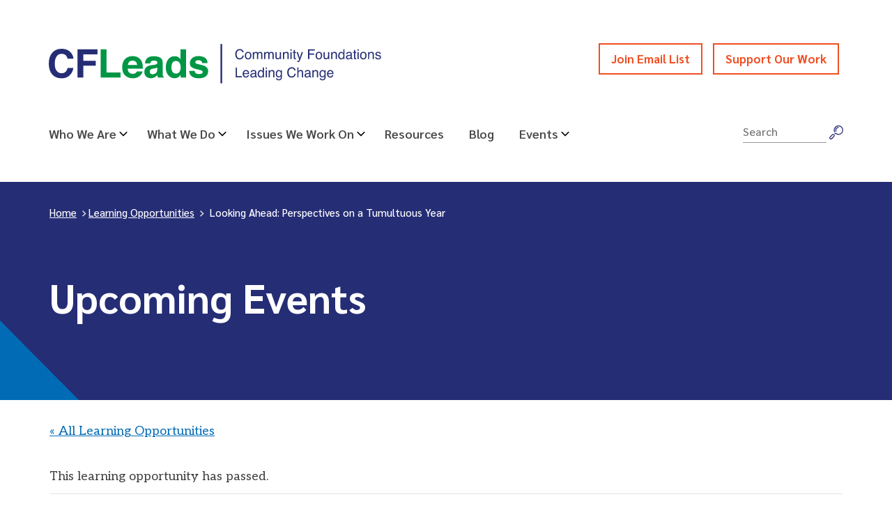

--- FILE ---
content_type: text/html; charset=UTF-8
request_url: https://cfleads.org/learning-opportunity/looking-ahead-perspectives-on-a-tumultuous-year/2021-09-20/
body_size: 44254
content:
<!doctype html>
<html lang="en-US">
<head>
	<meta charset="UTF-8">
	<meta name="viewport" content="width=device-width, initial-scale=1">
	<link rel="profile" href="https://gmpg.org/xfn/11">

	<!-- https://csswizardry.com/2020/05/the-fastest-google-fonts/ -->
	<link rel="preconnect" href="https://fonts.gstatic.com" crossorigin />
	<link rel="preload" as="style" href="https://fonts.googleapis.com/css?family=Aleo:400,400i,700|Sarabun:500,600,700&display=swap" />
	<link rel="stylesheet" href="https://fonts.googleapis.com/css?family=Aleo:400,400i,700|Sarabun:500,600,700&display=swap" media="print" onload="this.media='all'" />
	<noscript>
		<link rel="stylesheet" href="https://fonts.googleapis.com/css?family=Aleo:400,400i,700|Sarabun:500,600,700&display=swap" />
	</noscript>

	<script data-cfasync="false" data-no-defer="1" data-no-minify="1" data-no-optimize="1">var ewww_webp_supported=!1;function check_webp_feature(A,e){var w;e=void 0!==e?e:function(){},ewww_webp_supported?e(ewww_webp_supported):((w=new Image).onload=function(){ewww_webp_supported=0<w.width&&0<w.height,e&&e(ewww_webp_supported)},w.onerror=function(){e&&e(!1)},w.src="data:image/webp;base64,"+{alpha:"UklGRkoAAABXRUJQVlA4WAoAAAAQAAAAAAAAAAAAQUxQSAwAAAARBxAR/Q9ERP8DAABWUDggGAAAABQBAJ0BKgEAAQAAAP4AAA3AAP7mtQAAAA=="}[A])}check_webp_feature("alpha");</script><script data-cfasync="false" data-no-defer="1" data-no-minify="1" data-no-optimize="1">var Arrive=function(c,w){"use strict";if(c.MutationObserver&&"undefined"!=typeof HTMLElement){var r,a=0,u=(r=HTMLElement.prototype.matches||HTMLElement.prototype.webkitMatchesSelector||HTMLElement.prototype.mozMatchesSelector||HTMLElement.prototype.msMatchesSelector,{matchesSelector:function(e,t){return e instanceof HTMLElement&&r.call(e,t)},addMethod:function(e,t,r){var a=e[t];e[t]=function(){return r.length==arguments.length?r.apply(this,arguments):"function"==typeof a?a.apply(this,arguments):void 0}},callCallbacks:function(e,t){t&&t.options.onceOnly&&1==t.firedElems.length&&(e=[e[0]]);for(var r,a=0;r=e[a];a++)r&&r.callback&&r.callback.call(r.elem,r.elem);t&&t.options.onceOnly&&1==t.firedElems.length&&t.me.unbindEventWithSelectorAndCallback.call(t.target,t.selector,t.callback)},checkChildNodesRecursively:function(e,t,r,a){for(var i,n=0;i=e[n];n++)r(i,t,a)&&a.push({callback:t.callback,elem:i}),0<i.childNodes.length&&u.checkChildNodesRecursively(i.childNodes,t,r,a)},mergeArrays:function(e,t){var r,a={};for(r in e)e.hasOwnProperty(r)&&(a[r]=e[r]);for(r in t)t.hasOwnProperty(r)&&(a[r]=t[r]);return a},toElementsArray:function(e){return e=void 0!==e&&("number"!=typeof e.length||e===c)?[e]:e}}),e=(l.prototype.addEvent=function(e,t,r,a){a={target:e,selector:t,options:r,callback:a,firedElems:[]};return this._beforeAdding&&this._beforeAdding(a),this._eventsBucket.push(a),a},l.prototype.removeEvent=function(e){for(var t,r=this._eventsBucket.length-1;t=this._eventsBucket[r];r--)e(t)&&(this._beforeRemoving&&this._beforeRemoving(t),(t=this._eventsBucket.splice(r,1))&&t.length&&(t[0].callback=null))},l.prototype.beforeAdding=function(e){this._beforeAdding=e},l.prototype.beforeRemoving=function(e){this._beforeRemoving=e},l),t=function(i,n){var o=new e,l=this,s={fireOnAttributesModification:!1};return o.beforeAdding(function(t){var e=t.target;e!==c.document&&e!==c||(e=document.getElementsByTagName("html")[0]);var r=new MutationObserver(function(e){n.call(this,e,t)}),a=i(t.options);r.observe(e,a),t.observer=r,t.me=l}),o.beforeRemoving(function(e){e.observer.disconnect()}),this.bindEvent=function(e,t,r){t=u.mergeArrays(s,t);for(var a=u.toElementsArray(this),i=0;i<a.length;i++)o.addEvent(a[i],e,t,r)},this.unbindEvent=function(){var r=u.toElementsArray(this);o.removeEvent(function(e){for(var t=0;t<r.length;t++)if(this===w||e.target===r[t])return!0;return!1})},this.unbindEventWithSelectorOrCallback=function(r){var a=u.toElementsArray(this),i=r,e="function"==typeof r?function(e){for(var t=0;t<a.length;t++)if((this===w||e.target===a[t])&&e.callback===i)return!0;return!1}:function(e){for(var t=0;t<a.length;t++)if((this===w||e.target===a[t])&&e.selector===r)return!0;return!1};o.removeEvent(e)},this.unbindEventWithSelectorAndCallback=function(r,a){var i=u.toElementsArray(this);o.removeEvent(function(e){for(var t=0;t<i.length;t++)if((this===w||e.target===i[t])&&e.selector===r&&e.callback===a)return!0;return!1})},this},i=new function(){var s={fireOnAttributesModification:!1,onceOnly:!1,existing:!1};function n(e,t,r){return!(!u.matchesSelector(e,t.selector)||(e._id===w&&(e._id=a++),-1!=t.firedElems.indexOf(e._id)))&&(t.firedElems.push(e._id),!0)}var c=(i=new t(function(e){var t={attributes:!1,childList:!0,subtree:!0};return e.fireOnAttributesModification&&(t.attributes=!0),t},function(e,i){e.forEach(function(e){var t=e.addedNodes,r=e.target,a=[];null!==t&&0<t.length?u.checkChildNodesRecursively(t,i,n,a):"attributes"===e.type&&n(r,i)&&a.push({callback:i.callback,elem:r}),u.callCallbacks(a,i)})})).bindEvent;return i.bindEvent=function(e,t,r){t=void 0===r?(r=t,s):u.mergeArrays(s,t);var a=u.toElementsArray(this);if(t.existing){for(var i=[],n=0;n<a.length;n++)for(var o=a[n].querySelectorAll(e),l=0;l<o.length;l++)i.push({callback:r,elem:o[l]});if(t.onceOnly&&i.length)return r.call(i[0].elem,i[0].elem);setTimeout(u.callCallbacks,1,i)}c.call(this,e,t,r)},i},o=new function(){var a={};function i(e,t){return u.matchesSelector(e,t.selector)}var n=(o=new t(function(){return{childList:!0,subtree:!0}},function(e,r){e.forEach(function(e){var t=e.removedNodes,e=[];null!==t&&0<t.length&&u.checkChildNodesRecursively(t,r,i,e),u.callCallbacks(e,r)})})).bindEvent;return o.bindEvent=function(e,t,r){t=void 0===r?(r=t,a):u.mergeArrays(a,t),n.call(this,e,t,r)},o};d(HTMLElement.prototype),d(NodeList.prototype),d(HTMLCollection.prototype),d(HTMLDocument.prototype),d(Window.prototype);var n={};return s(i,n,"unbindAllArrive"),s(o,n,"unbindAllLeave"),n}function l(){this._eventsBucket=[],this._beforeAdding=null,this._beforeRemoving=null}function s(e,t,r){u.addMethod(t,r,e.unbindEvent),u.addMethod(t,r,e.unbindEventWithSelectorOrCallback),u.addMethod(t,r,e.unbindEventWithSelectorAndCallback)}function d(e){e.arrive=i.bindEvent,s(i,e,"unbindArrive"),e.leave=o.bindEvent,s(o,e,"unbindLeave")}}(window,void 0),ewww_webp_supported=!1;function check_webp_feature(e,t){var r;ewww_webp_supported?t(ewww_webp_supported):((r=new Image).onload=function(){ewww_webp_supported=0<r.width&&0<r.height,t(ewww_webp_supported)},r.onerror=function(){t(!1)},r.src="data:image/webp;base64,"+{alpha:"UklGRkoAAABXRUJQVlA4WAoAAAAQAAAAAAAAAAAAQUxQSAwAAAARBxAR/Q9ERP8DAABWUDggGAAAABQBAJ0BKgEAAQAAAP4AAA3AAP7mtQAAAA==",animation:"UklGRlIAAABXRUJQVlA4WAoAAAASAAAAAAAAAAAAQU5JTQYAAAD/////AABBTk1GJgAAAAAAAAAAAAAAAAAAAGQAAABWUDhMDQAAAC8AAAAQBxAREYiI/gcA"}[e])}function ewwwLoadImages(e){if(e){for(var t=document.querySelectorAll(".batch-image img, .image-wrapper a, .ngg-pro-masonry-item a, .ngg-galleria-offscreen-seo-wrapper a"),r=0,a=t.length;r<a;r++)ewwwAttr(t[r],"data-src",t[r].getAttribute("data-webp")),ewwwAttr(t[r],"data-thumbnail",t[r].getAttribute("data-webp-thumbnail"));for(var i=document.querySelectorAll("div.woocommerce-product-gallery__image"),r=0,a=i.length;r<a;r++)ewwwAttr(i[r],"data-thumb",i[r].getAttribute("data-webp-thumb"))}for(var n=document.querySelectorAll("video"),r=0,a=n.length;r<a;r++)ewwwAttr(n[r],"poster",e?n[r].getAttribute("data-poster-webp"):n[r].getAttribute("data-poster-image"));for(var o,l=document.querySelectorAll("img.ewww_webp_lazy_load"),r=0,a=l.length;r<a;r++)e&&(ewwwAttr(l[r],"data-lazy-srcset",l[r].getAttribute("data-lazy-srcset-webp")),ewwwAttr(l[r],"data-srcset",l[r].getAttribute("data-srcset-webp")),ewwwAttr(l[r],"data-lazy-src",l[r].getAttribute("data-lazy-src-webp")),ewwwAttr(l[r],"data-src",l[r].getAttribute("data-src-webp")),ewwwAttr(l[r],"data-orig-file",l[r].getAttribute("data-webp-orig-file")),ewwwAttr(l[r],"data-medium-file",l[r].getAttribute("data-webp-medium-file")),ewwwAttr(l[r],"data-large-file",l[r].getAttribute("data-webp-large-file")),null!=(o=l[r].getAttribute("srcset"))&&!1!==o&&o.includes("R0lGOD")&&ewwwAttr(l[r],"src",l[r].getAttribute("data-lazy-src-webp"))),l[r].className=l[r].className.replace(/\bewww_webp_lazy_load\b/,"");for(var s=document.querySelectorAll(".ewww_webp"),r=0,a=s.length;r<a;r++)e?(ewwwAttr(s[r],"srcset",s[r].getAttribute("data-srcset-webp")),ewwwAttr(s[r],"src",s[r].getAttribute("data-src-webp")),ewwwAttr(s[r],"data-orig-file",s[r].getAttribute("data-webp-orig-file")),ewwwAttr(s[r],"data-medium-file",s[r].getAttribute("data-webp-medium-file")),ewwwAttr(s[r],"data-large-file",s[r].getAttribute("data-webp-large-file")),ewwwAttr(s[r],"data-large_image",s[r].getAttribute("data-webp-large_image")),ewwwAttr(s[r],"data-src",s[r].getAttribute("data-webp-src"))):(ewwwAttr(s[r],"srcset",s[r].getAttribute("data-srcset-img")),ewwwAttr(s[r],"src",s[r].getAttribute("data-src-img"))),s[r].className=s[r].className.replace(/\bewww_webp\b/,"ewww_webp_loaded");window.jQuery&&jQuery.fn.isotope&&jQuery.fn.imagesLoaded&&(jQuery(".fusion-posts-container-infinite").imagesLoaded(function(){jQuery(".fusion-posts-container-infinite").hasClass("isotope")&&jQuery(".fusion-posts-container-infinite").isotope()}),jQuery(".fusion-portfolio:not(.fusion-recent-works) .fusion-portfolio-wrapper").imagesLoaded(function(){jQuery(".fusion-portfolio:not(.fusion-recent-works) .fusion-portfolio-wrapper").isotope()}))}function ewwwWebPInit(e){ewwwLoadImages(e),ewwwNggLoadGalleries(e),document.arrive(".ewww_webp",function(){ewwwLoadImages(e)}),document.arrive(".ewww_webp_lazy_load",function(){ewwwLoadImages(e)}),document.arrive("videos",function(){ewwwLoadImages(e)}),"loading"==document.readyState?document.addEventListener("DOMContentLoaded",ewwwJSONParserInit):("undefined"!=typeof galleries&&ewwwNggParseGalleries(e),ewwwWooParseVariations(e))}function ewwwAttr(e,t,r){null!=r&&!1!==r&&e.setAttribute(t,r)}function ewwwJSONParserInit(){"undefined"!=typeof galleries&&check_webp_feature("alpha",ewwwNggParseGalleries),check_webp_feature("alpha",ewwwWooParseVariations)}function ewwwWooParseVariations(e){if(e)for(var t=document.querySelectorAll("form.variations_form"),r=0,a=t.length;r<a;r++){var i=t[r].getAttribute("data-product_variations"),n=!1;try{for(var o in i=JSON.parse(i))void 0!==i[o]&&void 0!==i[o].image&&(void 0!==i[o].image.src_webp&&(i[o].image.src=i[o].image.src_webp,n=!0),void 0!==i[o].image.srcset_webp&&(i[o].image.srcset=i[o].image.srcset_webp,n=!0),void 0!==i[o].image.full_src_webp&&(i[o].image.full_src=i[o].image.full_src_webp,n=!0),void 0!==i[o].image.gallery_thumbnail_src_webp&&(i[o].image.gallery_thumbnail_src=i[o].image.gallery_thumbnail_src_webp,n=!0),void 0!==i[o].image.thumb_src_webp&&(i[o].image.thumb_src=i[o].image.thumb_src_webp,n=!0));n&&ewwwAttr(t[r],"data-product_variations",JSON.stringify(i))}catch(e){}}}function ewwwNggParseGalleries(e){if(e)for(var t in galleries){var r=galleries[t];galleries[t].images_list=ewwwNggParseImageList(r.images_list)}}function ewwwNggLoadGalleries(e){e&&document.addEventListener("ngg.galleria.themeadded",function(e,t){window.ngg_galleria._create_backup=window.ngg_galleria.create,window.ngg_galleria.create=function(e,t){var r=$(e).data("id");return galleries["gallery_"+r].images_list=ewwwNggParseImageList(galleries["gallery_"+r].images_list),window.ngg_galleria._create_backup(e,t)}})}function ewwwNggParseImageList(e){for(var t in e){var r=e[t];if(void 0!==r["image-webp"]&&(e[t].image=r["image-webp"],delete e[t]["image-webp"]),void 0!==r["thumb-webp"]&&(e[t].thumb=r["thumb-webp"],delete e[t]["thumb-webp"]),void 0!==r.full_image_webp&&(e[t].full_image=r.full_image_webp,delete e[t].full_image_webp),void 0!==r.srcsets)for(var a in r.srcsets)nggSrcset=r.srcsets[a],void 0!==r.srcsets[a+"-webp"]&&(e[t].srcsets[a]=r.srcsets[a+"-webp"],delete e[t].srcsets[a+"-webp"]);if(void 0!==r.full_srcsets)for(var i in r.full_srcsets)nggFSrcset=r.full_srcsets[i],void 0!==r.full_srcsets[i+"-webp"]&&(e[t].full_srcsets[i]=r.full_srcsets[i+"-webp"],delete e[t].full_srcsets[i+"-webp"])}return e}check_webp_feature("alpha",ewwwWebPInit);</script><link rel='stylesheet' id='tribe-events-views-v2-bootstrap-datepicker-styles-css' href='https://cfleads.org/wp-content/plugins/the-events-calendar/vendor/bootstrap-datepicker/css/bootstrap-datepicker.standalone.min.css?ver=6.15.12.2' type='text/css' media='all' />
<link rel='stylesheet' id='tec-variables-skeleton-css' href='https://cfleads.org/wp-content/plugins/the-events-calendar/common/build/css/variables-skeleton.css?ver=6.10.0' type='text/css' media='all' />
<link rel='stylesheet' id='tribe-common-skeleton-style-css' href='https://cfleads.org/wp-content/plugins/the-events-calendar/common/build/css/common-skeleton.css?ver=6.10.0' type='text/css' media='all' />
<link rel='stylesheet' id='tribe-tooltipster-css-css' href='https://cfleads.org/wp-content/plugins/the-events-calendar/common/vendor/tooltipster/tooltipster.bundle.min.css?ver=6.10.0' type='text/css' media='all' />
<link rel='stylesheet' id='tribe-events-views-v2-skeleton-css' href='https://cfleads.org/wp-content/plugins/the-events-calendar/build/css/views-skeleton.css?ver=6.15.12.2' type='text/css' media='all' />
<link rel='stylesheet' id='tec-variables-full-css' href='https://cfleads.org/wp-content/plugins/the-events-calendar/common/build/css/variables-full.css?ver=6.10.0' type='text/css' media='all' />
<link rel='stylesheet' id='tribe-common-full-style-css' href='https://cfleads.org/wp-content/plugins/the-events-calendar/common/build/css/common-full.css?ver=6.10.0' type='text/css' media='all' />
<link rel='stylesheet' id='tribe-events-views-v2-full-css' href='https://cfleads.org/wp-content/plugins/the-events-calendar/build/css/views-full.css?ver=6.15.12.2' type='text/css' media='all' />
<link rel='stylesheet' id='tribe-events-views-v2-print-css' href='https://cfleads.org/wp-content/plugins/the-events-calendar/build/css/views-print.css?ver=6.15.12.2' type='text/css' media='print' />
<link rel='stylesheet' id='tribe-events-pro-views-v2-print-css' href='https://cfleads.org/wp-content/plugins/events-calendar-pro/build/css/views-print.css?ver=7.7.11' type='text/css' media='print' />
<meta name='robots' content='index, follow, max-image-preview:large, max-snippet:-1, max-video-preview:-1' />

	<!-- This site is optimized with the Yoast SEO plugin v26.6 - https://yoast.com/wordpress/plugins/seo/ -->
	<title>Looking Ahead: Perspectives on a Tumultuous Year - CFLeads</title>
	<link rel="canonical" href="https://cfleads.org/learning-opportunity/looking-ahead-perspectives-on-a-tumultuous-year/2021-09-20/" />
	<meta property="og:locale" content="en_US" />
	<meta property="og:type" content="article" />
	<meta property="og:title" content="Looking Ahead: Perspectives on a Tumultuous Year - CFLeads" />
	<meta property="og:description" content="Part of our virtual Fall Forum, Looking Ahead is a five-part interview series tackling the five overlapping crises of the past year: public health, economy, climate change," />
	<meta property="og:url" content="https://cfleads.org/learning-opportunity/looking-ahead-perspectives-on-a-tumultuous-year/2021-09-20/" />
	<meta property="og:site_name" content="CFLeads" />
	<meta property="article:modified_time" content="2022-08-10T14:21:24+00:00" />
	<meta name="twitter:card" content="summary_large_image" />
	<meta name="twitter:label1" content="Est. reading time" />
	<meta name="twitter:data1" content="2 minutes" />
	<script type="application/ld+json" class="yoast-schema-graph">{"@context":"https://schema.org","@graph":[{"@type":"WebPage","@id":"https://cfleads.org/learning-opportunity/looking-ahead-perspectives-on-a-tumultuous-year/2021-09-20/","url":"https://cfleads.org/learning-opportunity/looking-ahead-perspectives-on-a-tumultuous-year/2021-09-20/","name":"Looking Ahead: Perspectives on a Tumultuous Year - CFLeads","isPartOf":{"@id":"https://cfleads.org/#website"},"datePublished":"2021-08-13T18:39:13+00:00","dateModified":"2022-08-10T14:21:24+00:00","breadcrumb":{"@id":"https://cfleads.org/learning-opportunity/looking-ahead-perspectives-on-a-tumultuous-year/2021-09-20/#breadcrumb"},"inLanguage":"en-US","potentialAction":[{"@type":"ReadAction","target":["https://cfleads.org/learning-opportunity/looking-ahead-perspectives-on-a-tumultuous-year/2021-09-20/"]}]},{"@type":"BreadcrumbList","@id":"https://cfleads.org/learning-opportunity/looking-ahead-perspectives-on-a-tumultuous-year/2021-09-20/#breadcrumb","itemListElement":[{"@type":"ListItem","position":1,"name":"Home","item":"https://cfleads.org/"},{"@type":"ListItem","position":2,"name":"Learning Opportunities","item":"https://cfleads.org/learning-opportunities/"},{"@type":"ListItem","position":3,"name":"Looking Ahead: Perspectives on a Tumultuous Year"}]},{"@type":"WebSite","@id":"https://cfleads.org/#website","url":"https://cfleads.org/","name":"CFLeads","description":"Community Foundations Leading Change","publisher":{"@id":"https://cfleads.org/#organization"},"potentialAction":[{"@type":"SearchAction","target":{"@type":"EntryPoint","urlTemplate":"https://cfleads.org/?s={search_term_string}"},"query-input":{"@type":"PropertyValueSpecification","valueRequired":true,"valueName":"search_term_string"}}],"inLanguage":"en-US"},{"@type":"Organization","@id":"https://cfleads.org/#organization","name":"CFLeads","url":"https://cfleads.org/","logo":{"@type":"ImageObject","inLanguage":"en-US","@id":"https://cfleads.org/#/schema/logo/image/","url":"https://cfleads.org/wp-content/uploads/2019/08/Screen-Shot-2019-08-29-at-1.18.27-PM-1.png","contentUrl":"https://cfleads.org/wp-content/uploads/2019/08/Screen-Shot-2019-08-29-at-1.18.27-PM-1.png","width":240,"height":57,"caption":"CFLeads"},"image":{"@id":"https://cfleads.org/#/schema/logo/image/"}},{"@type":"Event","name":"Looking Ahead: Perspectives on a Tumultuous Year","description":"Part of our virtual Fall Forum, Looking Ahead is a five-part interview series tackling the five overlapping crises of the past year: public health, economy, climate change,","url":"https://cfleads.org/learning-opportunity/looking-ahead-perspectives-on-a-tumultuous-year/2021-09-20/","eventAttendanceMode":"https://schema.org/OfflineEventAttendanceMode","eventStatus":"https://schema.org/EventScheduled","startDate":"2021-09-20T13:00:00-04:00","endDate":"2021-09-20T14:00:00-04:00","location":{"@type":"Place","name":"Online","description":"","url":"https://cfleads.org/venue/online/","address":{"@type":"PostalAddress"},"telephone":"","sameAs":""},"organizer":{"@type":"Person","name":"CFLeads","description":"","image":"https://cfleads.org/wp-content/uploads/2019/08/Screen-Shot-2019-08-29-at-1.18.27-PM-1.png","url":"https://www.cfleads.org","telephone":"","email":"&#114;&#114;&#101;i&#115;s&#64;cfl&#101;&#97;d&#115;.&#111;rg"},"offers":{"@type":"Offer","price":"200","priceCurrency":"USD","url":"https://cfleads.org/learning-opportunity/looking-ahead-perspectives-on-a-tumultuous-year/2021-09-20/","category":"primary","availability":"inStock","validFrom":"2021-08-13T00:00:00+00:00"},"@id":"https://cfleads.org/learning-opportunity/looking-ahead-perspectives-on-a-tumultuous-year/2021-09-20/#event","mainEntityOfPage":{"@id":"https://cfleads.org/learning-opportunity/looking-ahead-perspectives-on-a-tumultuous-year/2021-09-20/"}}]}</script>
	<!-- / Yoast SEO plugin. -->


<link rel='dns-prefetch' href='//connect.facebook.net' />
<link rel='dns-prefetch' href='//static.addtoany.com' />
<link rel='dns-prefetch' href='//plausible.io' />
<link rel='dns-prefetch' href='//www.googletagmanager.com' />
<link rel="alternate" type="application/rss+xml" title="CFLeads &raquo; Feed" href="https://cfleads.org/feed/" />
<link rel="alternate" type="application/rss+xml" title="CFLeads &raquo; Comments Feed" href="https://cfleads.org/comments/feed/" />
<link rel="alternate" type="text/calendar" title="CFLeads &raquo; iCal Feed" href="https://cfleads.org/learning-opportunities/?ical=1" />
<link rel="alternate" title="oEmbed (JSON)" type="application/json+oembed" href="https://cfleads.org/wp-json/oembed/1.0/embed?url=https%3A%2F%2Fcfleads.org%2Flearning-opportunity%2Flooking-ahead-perspectives-on-a-tumultuous-year%2F2021-09-20%2F" />
<link rel="alternate" title="oEmbed (XML)" type="text/xml+oembed" href="https://cfleads.org/wp-json/oembed/1.0/embed?url=https%3A%2F%2Fcfleads.org%2Flearning-opportunity%2Flooking-ahead-perspectives-on-a-tumultuous-year%2F2021-09-20%2F&#038;format=xml" />
<style id='wp-img-auto-sizes-contain-inline-css' type='text/css'>
img:is([sizes=auto i],[sizes^="auto," i]){contain-intrinsic-size:3000px 1500px}
/*# sourceURL=wp-img-auto-sizes-contain-inline-css */
</style>
<link rel='stylesheet' id='tribe-events-full-pro-calendar-style-css' href='https://cfleads.org/wp-content/plugins/events-calendar-pro/build/css/tribe-events-pro-full.css?ver=7.7.11' type='text/css' media='all' />
<link rel='stylesheet' id='tribe-events-virtual-skeleton-css' href='https://cfleads.org/wp-content/plugins/events-calendar-pro/build/css/events-virtual-skeleton.css?ver=7.7.11' type='text/css' media='all' />
<link rel='stylesheet' id='tribe-events-virtual-full-css' href='https://cfleads.org/wp-content/plugins/events-calendar-pro/build/css/events-virtual-full.css?ver=7.7.11' type='text/css' media='all' />
<link rel='stylesheet' id='tribe-events-virtual-single-skeleton-css' href='https://cfleads.org/wp-content/plugins/events-calendar-pro/build/css/events-virtual-single-skeleton.css?ver=7.7.11' type='text/css' media='all' />
<link rel='stylesheet' id='tribe-events-virtual-single-full-css' href='https://cfleads.org/wp-content/plugins/events-calendar-pro/build/css/events-virtual-single-full.css?ver=7.7.11' type='text/css' media='all' />
<link rel='stylesheet' id='tec-events-pro-single-css' href='https://cfleads.org/wp-content/plugins/events-calendar-pro/build/css/events-single.css?ver=7.7.11' type='text/css' media='all' />
<link rel='stylesheet' id='tribe-events-calendar-pro-style-css' href='https://cfleads.org/wp-content/plugins/events-calendar-pro/build/css/tribe-events-pro-full.css?ver=7.7.11' type='text/css' media='all' />
<link rel='stylesheet' id='tribe-events-pro-mini-calendar-block-styles-css' href='https://cfleads.org/wp-content/plugins/events-calendar-pro/build/css/tribe-events-pro-mini-calendar-block.css?ver=7.7.11' type='text/css' media='all' />
<link rel='stylesheet' id='tribe-events-v2-single-skeleton-css' href='https://cfleads.org/wp-content/plugins/the-events-calendar/build/css/tribe-events-single-skeleton.css?ver=6.15.12.2' type='text/css' media='all' />
<link rel='stylesheet' id='tribe-events-v2-single-skeleton-full-css' href='https://cfleads.org/wp-content/plugins/the-events-calendar/build/css/tribe-events-single-full.css?ver=6.15.12.2' type='text/css' media='all' />
<link rel='stylesheet' id='tribe-events-virtual-single-v2-skeleton-css' href='https://cfleads.org/wp-content/plugins/events-calendar-pro/build/css/events-virtual-single-v2-skeleton.css?ver=7.7.11' type='text/css' media='all' />
<link rel='stylesheet' id='tribe-events-virtual-single-v2-full-css' href='https://cfleads.org/wp-content/plugins/events-calendar-pro/build/css/events-virtual-single-v2-full.css?ver=7.7.11' type='text/css' media='all' />
<link rel='stylesheet' id='tribe-events-v2-virtual-single-block-css' href='https://cfleads.org/wp-content/plugins/events-calendar-pro/build/css/events-virtual-single-block.css?ver=7.7.11' type='text/css' media='all' />
<link rel='stylesheet' id='tec-events-pro-single-style-css' href='https://cfleads.org/wp-content/plugins/events-calendar-pro/build/css/custom-tables-v1/single.css?ver=7.7.11' type='text/css' media='all' />
<style id='wp-emoji-styles-inline-css' type='text/css'>

	img.wp-smiley, img.emoji {
		display: inline !important;
		border: none !important;
		box-shadow: none !important;
		height: 1em !important;
		width: 1em !important;
		margin: 0 0.07em !important;
		vertical-align: -0.1em !important;
		background: none !important;
		padding: 0 !important;
	}
/*# sourceURL=wp-emoji-styles-inline-css */
</style>
<link rel='stylesheet' id='wp-block-library-css' href='https://cfleads.org/wp-includes/css/dist/block-library/style.min.css?ver=6.9' type='text/css' media='all' />
<style id='global-styles-inline-css' type='text/css'>
:root{--wp--preset--aspect-ratio--square: 1;--wp--preset--aspect-ratio--4-3: 4/3;--wp--preset--aspect-ratio--3-4: 3/4;--wp--preset--aspect-ratio--3-2: 3/2;--wp--preset--aspect-ratio--2-3: 2/3;--wp--preset--aspect-ratio--16-9: 16/9;--wp--preset--aspect-ratio--9-16: 9/16;--wp--preset--color--black: #000000;--wp--preset--color--cyan-bluish-gray: #abb8c3;--wp--preset--color--white: #ffffff;--wp--preset--color--pale-pink: #f78da7;--wp--preset--color--vivid-red: #cf2e2e;--wp--preset--color--luminous-vivid-orange: #ff6900;--wp--preset--color--luminous-vivid-amber: #fcb900;--wp--preset--color--light-green-cyan: #7bdcb5;--wp--preset--color--vivid-green-cyan: #00d084;--wp--preset--color--pale-cyan-blue: #8ed1fc;--wp--preset--color--vivid-cyan-blue: #0693e3;--wp--preset--color--vivid-purple: #9b51e0;--wp--preset--gradient--vivid-cyan-blue-to-vivid-purple: linear-gradient(135deg,rgb(6,147,227) 0%,rgb(155,81,224) 100%);--wp--preset--gradient--light-green-cyan-to-vivid-green-cyan: linear-gradient(135deg,rgb(122,220,180) 0%,rgb(0,208,130) 100%);--wp--preset--gradient--luminous-vivid-amber-to-luminous-vivid-orange: linear-gradient(135deg,rgb(252,185,0) 0%,rgb(255,105,0) 100%);--wp--preset--gradient--luminous-vivid-orange-to-vivid-red: linear-gradient(135deg,rgb(255,105,0) 0%,rgb(207,46,46) 100%);--wp--preset--gradient--very-light-gray-to-cyan-bluish-gray: linear-gradient(135deg,rgb(238,238,238) 0%,rgb(169,184,195) 100%);--wp--preset--gradient--cool-to-warm-spectrum: linear-gradient(135deg,rgb(74,234,220) 0%,rgb(151,120,209) 20%,rgb(207,42,186) 40%,rgb(238,44,130) 60%,rgb(251,105,98) 80%,rgb(254,248,76) 100%);--wp--preset--gradient--blush-light-purple: linear-gradient(135deg,rgb(255,206,236) 0%,rgb(152,150,240) 100%);--wp--preset--gradient--blush-bordeaux: linear-gradient(135deg,rgb(254,205,165) 0%,rgb(254,45,45) 50%,rgb(107,0,62) 100%);--wp--preset--gradient--luminous-dusk: linear-gradient(135deg,rgb(255,203,112) 0%,rgb(199,81,192) 50%,rgb(65,88,208) 100%);--wp--preset--gradient--pale-ocean: linear-gradient(135deg,rgb(255,245,203) 0%,rgb(182,227,212) 50%,rgb(51,167,181) 100%);--wp--preset--gradient--electric-grass: linear-gradient(135deg,rgb(202,248,128) 0%,rgb(113,206,126) 100%);--wp--preset--gradient--midnight: linear-gradient(135deg,rgb(2,3,129) 0%,rgb(40,116,252) 100%);--wp--preset--font-size--small: 13px;--wp--preset--font-size--medium: 20px;--wp--preset--font-size--large: 36px;--wp--preset--font-size--x-large: 42px;--wp--preset--spacing--20: 0.44rem;--wp--preset--spacing--30: 0.67rem;--wp--preset--spacing--40: 1rem;--wp--preset--spacing--50: 1.5rem;--wp--preset--spacing--60: 2.25rem;--wp--preset--spacing--70: 3.38rem;--wp--preset--spacing--80: 5.06rem;--wp--preset--shadow--natural: 6px 6px 9px rgba(0, 0, 0, 0.2);--wp--preset--shadow--deep: 12px 12px 50px rgba(0, 0, 0, 0.4);--wp--preset--shadow--sharp: 6px 6px 0px rgba(0, 0, 0, 0.2);--wp--preset--shadow--outlined: 6px 6px 0px -3px rgb(255, 255, 255), 6px 6px rgb(0, 0, 0);--wp--preset--shadow--crisp: 6px 6px 0px rgb(0, 0, 0);}:where(.is-layout-flex){gap: 0.5em;}:where(.is-layout-grid){gap: 0.5em;}body .is-layout-flex{display: flex;}.is-layout-flex{flex-wrap: wrap;align-items: center;}.is-layout-flex > :is(*, div){margin: 0;}body .is-layout-grid{display: grid;}.is-layout-grid > :is(*, div){margin: 0;}:where(.wp-block-columns.is-layout-flex){gap: 2em;}:where(.wp-block-columns.is-layout-grid){gap: 2em;}:where(.wp-block-post-template.is-layout-flex){gap: 1.25em;}:where(.wp-block-post-template.is-layout-grid){gap: 1.25em;}.has-black-color{color: var(--wp--preset--color--black) !important;}.has-cyan-bluish-gray-color{color: var(--wp--preset--color--cyan-bluish-gray) !important;}.has-white-color{color: var(--wp--preset--color--white) !important;}.has-pale-pink-color{color: var(--wp--preset--color--pale-pink) !important;}.has-vivid-red-color{color: var(--wp--preset--color--vivid-red) !important;}.has-luminous-vivid-orange-color{color: var(--wp--preset--color--luminous-vivid-orange) !important;}.has-luminous-vivid-amber-color{color: var(--wp--preset--color--luminous-vivid-amber) !important;}.has-light-green-cyan-color{color: var(--wp--preset--color--light-green-cyan) !important;}.has-vivid-green-cyan-color{color: var(--wp--preset--color--vivid-green-cyan) !important;}.has-pale-cyan-blue-color{color: var(--wp--preset--color--pale-cyan-blue) !important;}.has-vivid-cyan-blue-color{color: var(--wp--preset--color--vivid-cyan-blue) !important;}.has-vivid-purple-color{color: var(--wp--preset--color--vivid-purple) !important;}.has-black-background-color{background-color: var(--wp--preset--color--black) !important;}.has-cyan-bluish-gray-background-color{background-color: var(--wp--preset--color--cyan-bluish-gray) !important;}.has-white-background-color{background-color: var(--wp--preset--color--white) !important;}.has-pale-pink-background-color{background-color: var(--wp--preset--color--pale-pink) !important;}.has-vivid-red-background-color{background-color: var(--wp--preset--color--vivid-red) !important;}.has-luminous-vivid-orange-background-color{background-color: var(--wp--preset--color--luminous-vivid-orange) !important;}.has-luminous-vivid-amber-background-color{background-color: var(--wp--preset--color--luminous-vivid-amber) !important;}.has-light-green-cyan-background-color{background-color: var(--wp--preset--color--light-green-cyan) !important;}.has-vivid-green-cyan-background-color{background-color: var(--wp--preset--color--vivid-green-cyan) !important;}.has-pale-cyan-blue-background-color{background-color: var(--wp--preset--color--pale-cyan-blue) !important;}.has-vivid-cyan-blue-background-color{background-color: var(--wp--preset--color--vivid-cyan-blue) !important;}.has-vivid-purple-background-color{background-color: var(--wp--preset--color--vivid-purple) !important;}.has-black-border-color{border-color: var(--wp--preset--color--black) !important;}.has-cyan-bluish-gray-border-color{border-color: var(--wp--preset--color--cyan-bluish-gray) !important;}.has-white-border-color{border-color: var(--wp--preset--color--white) !important;}.has-pale-pink-border-color{border-color: var(--wp--preset--color--pale-pink) !important;}.has-vivid-red-border-color{border-color: var(--wp--preset--color--vivid-red) !important;}.has-luminous-vivid-orange-border-color{border-color: var(--wp--preset--color--luminous-vivid-orange) !important;}.has-luminous-vivid-amber-border-color{border-color: var(--wp--preset--color--luminous-vivid-amber) !important;}.has-light-green-cyan-border-color{border-color: var(--wp--preset--color--light-green-cyan) !important;}.has-vivid-green-cyan-border-color{border-color: var(--wp--preset--color--vivid-green-cyan) !important;}.has-pale-cyan-blue-border-color{border-color: var(--wp--preset--color--pale-cyan-blue) !important;}.has-vivid-cyan-blue-border-color{border-color: var(--wp--preset--color--vivid-cyan-blue) !important;}.has-vivid-purple-border-color{border-color: var(--wp--preset--color--vivid-purple) !important;}.has-vivid-cyan-blue-to-vivid-purple-gradient-background{background: var(--wp--preset--gradient--vivid-cyan-blue-to-vivid-purple) !important;}.has-light-green-cyan-to-vivid-green-cyan-gradient-background{background: var(--wp--preset--gradient--light-green-cyan-to-vivid-green-cyan) !important;}.has-luminous-vivid-amber-to-luminous-vivid-orange-gradient-background{background: var(--wp--preset--gradient--luminous-vivid-amber-to-luminous-vivid-orange) !important;}.has-luminous-vivid-orange-to-vivid-red-gradient-background{background: var(--wp--preset--gradient--luminous-vivid-orange-to-vivid-red) !important;}.has-very-light-gray-to-cyan-bluish-gray-gradient-background{background: var(--wp--preset--gradient--very-light-gray-to-cyan-bluish-gray) !important;}.has-cool-to-warm-spectrum-gradient-background{background: var(--wp--preset--gradient--cool-to-warm-spectrum) !important;}.has-blush-light-purple-gradient-background{background: var(--wp--preset--gradient--blush-light-purple) !important;}.has-blush-bordeaux-gradient-background{background: var(--wp--preset--gradient--blush-bordeaux) !important;}.has-luminous-dusk-gradient-background{background: var(--wp--preset--gradient--luminous-dusk) !important;}.has-pale-ocean-gradient-background{background: var(--wp--preset--gradient--pale-ocean) !important;}.has-electric-grass-gradient-background{background: var(--wp--preset--gradient--electric-grass) !important;}.has-midnight-gradient-background{background: var(--wp--preset--gradient--midnight) !important;}.has-small-font-size{font-size: var(--wp--preset--font-size--small) !important;}.has-medium-font-size{font-size: var(--wp--preset--font-size--medium) !important;}.has-large-font-size{font-size: var(--wp--preset--font-size--large) !important;}.has-x-large-font-size{font-size: var(--wp--preset--font-size--x-large) !important;}
/*# sourceURL=global-styles-inline-css */
</style>

<style id='classic-theme-styles-inline-css' type='text/css'>
/*! This file is auto-generated */
.wp-block-button__link{color:#fff;background-color:#32373c;border-radius:9999px;box-shadow:none;text-decoration:none;padding:calc(.667em + 2px) calc(1.333em + 2px);font-size:1.125em}.wp-block-file__button{background:#32373c;color:#fff;text-decoration:none}
/*# sourceURL=/wp-includes/css/classic-themes.min.css */
</style>
<link rel='stylesheet' id='tribe-events-v2-single-blocks-css' href='https://cfleads.org/wp-content/plugins/the-events-calendar/build/css/tribe-events-single-blocks.css?ver=6.15.12.2' type='text/css' media='all' />
<link rel='stylesheet' id='simple-banner-style-css' href='https://cfleads.org/wp-content/plugins/simple-banner/simple-banner.css?ver=3.1.3' type='text/css' media='all' />
<link rel='stylesheet' id='tribe-events-block-event-venue-css' href='https://cfleads.org/wp-content/plugins/the-events-calendar/build/event-venue/frontend.css?ver=6.15.12.2' type='text/css' media='all' />
<link rel='stylesheet' id='cfleads_2019_underscores-style-css' href='https://cfleads.org/wp-content/themes/cfleads_2019_underscores/assets/css/style.css?ver=1767838579' type='text/css' media='all' />
<link rel='stylesheet' id='mean-menu-style-css' href='https://cfleads.org/wp-content/themes/cfleads_2019_underscores/assets/js/meanmenu/meanmenu.min.css?ver=6.9' type='text/css' media='all' />
<link rel='stylesheet' id='addtoany-css' href='https://cfleads.org/wp-content/plugins/add-to-any/addtoany.min.css?ver=1.16' type='text/css' media='all' />
<link rel='stylesheet' id='wpfepp_custom_fields_css-css' href='https://cfleads.org/wp-content/plugins/frontend-publishing-pro/assets/css/custom-fields.css?ver=3.11.0' type='text/css' media='all' />
<script type="text/javascript" src="https://cfleads.org/wp-includes/js/jquery/jquery.min.js?ver=3.7.1" id="jquery-core-js"></script>
<script type="text/javascript" src="https://cfleads.org/wp-includes/js/jquery/jquery-migrate.min.js?ver=3.4.1" id="jquery-migrate-js"></script>
<script type="text/javascript" src="https://cfleads.org/wp-content/plugins/the-events-calendar/common/build/js/tribe-common.js?ver=9c44e11f3503a33e9540" id="tribe-common-js"></script>
<script type="text/javascript" src="https://cfleads.org/wp-content/plugins/the-events-calendar/build/js/views/breakpoints.js?ver=4208de2df2852e0b91ec" id="tribe-events-views-v2-breakpoints-js"></script>
<script type="text/javascript" id="addtoany-core-js-before">
/* <![CDATA[ */
window.a2a_config=window.a2a_config||{};a2a_config.callbacks=[];a2a_config.overlays=[];a2a_config.templates={};

//# sourceURL=addtoany-core-js-before
/* ]]> */
</script>
<script type="text/javascript" defer src="https://static.addtoany.com/menu/page.js" id="addtoany-core-js"></script>
<script type="text/javascript" defer src="https://cfleads.org/wp-content/plugins/add-to-any/addtoany.min.js?ver=1.1" id="addtoany-jquery-js"></script>
<script type="text/javascript" id="simple-banner-script-js-before">
/* <![CDATA[ */
const simpleBannerScriptParams = {"pro_version_enabled":"","debug_mode":"","id":10000086,"version":"3.1.3","banner_params":[{"hide_simple_banner":"yes","simple_banner_prepend_element":"body","simple_banner_position":"static","header_margin":"","header_padding":"","wp_body_open_enabled":"","wp_body_open":true,"simple_banner_z_index":"","simple_banner_text":"<strong>Community Foundation CEOs + Board Members: Registration is now OPEN for the 2025 CFLeads Forum!&nbsp;&nbsp;&nbsp; <a class=\"button\" href=\"https:\/\/cfleads.org\/forum2025\/\">Register Today<\/a>","disabled_on_current_page":false,"disabled_pages_array":[],"is_current_page_a_post":false,"disabled_on_posts":"","simple_banner_disabled_page_paths":"","simple_banner_font_size":"1.15rem","simple_banner_color":"#026bb5","simple_banner_text_color":"#ffffff","simple_banner_link_color":"#ffffff","simple_banner_close_color":"#ffffff","simple_banner_custom_css":"position: relative;\r\ntop: 0;\r\nright: 0;\r\npadding:20px 30px 20px 20px;","simple_banner_scrolling_custom_css":"","simple_banner_text_custom_css":"font-weight:normal;","simple_banner_button_css":"top: 20px;\r\nbackground: none;\r\npadding: 5px;","site_custom_css":"","keep_site_custom_css":"","site_custom_js":"","keep_site_custom_js":"","close_button_enabled":"on","close_button_expiration":"0","close_button_cookie_set":false,"current_date":{"date":"2026-01-08 20:58:13.167872","timezone_type":3,"timezone":"UTC"},"start_date":{"date":"2026-01-08 20:58:13.167878","timezone_type":3,"timezone":"UTC"},"end_date":{"date":"2026-01-08 20:58:13.167881","timezone_type":3,"timezone":"UTC"},"simple_banner_start_after_date":"","simple_banner_remove_after_date":"","simple_banner_insert_inside_element":""}]}
//# sourceURL=simple-banner-script-js-before
/* ]]> */
</script>
<script type="text/javascript" src="https://cfleads.org/wp-content/plugins/simple-banner/simple-banner.js?ver=3.1.3" id="simple-banner-script-js"></script>
<script type="text/javascript" defer data-domain='cfleads.org' data-api='https://plausible.io/api/event' data-cfasync='false' src="https://plausible.io/js/plausible.outbound-links.file-downloads.js?ver=2.5.0" id="plausible-analytics-js"></script>
<script type="text/javascript" id="plausible-analytics-js-after">
/* <![CDATA[ */
window.plausible = window.plausible || function() { (window.plausible.q = window.plausible.q || []).push(arguments) }
//# sourceURL=plausible-analytics-js-after
/* ]]> */
</script>
<script type="text/javascript" src="https://cfleads.org/wp-content/themes/cfleads_2019_underscores/assets/js/meanmenu/jquery.meanmenu.min.js?ver=6.9" id="mean-menu-js"></script>
<script type="text/javascript" src="https://cfleads.org/wp-content/themes/cfleads_2019_underscores/assets/js/cfleads-group-discussion.js?ver=6.9" id="cfleads-group-discussion-js"></script>

<!-- Google tag (gtag.js) snippet added by Site Kit -->
<!-- Google Analytics snippet added by Site Kit -->
<script type="text/javascript" src="https://www.googletagmanager.com/gtag/js?id=GT-MK5Z43K" id="google_gtagjs-js" async></script>
<script type="text/javascript" id="google_gtagjs-js-after">
/* <![CDATA[ */
window.dataLayer = window.dataLayer || [];function gtag(){dataLayer.push(arguments);}
gtag("set","linker",{"domains":["cfleads.org"]});
gtag("js", new Date());
gtag("set", "developer_id.dZTNiMT", true);
gtag("config", "GT-MK5Z43K");
//# sourceURL=google_gtagjs-js-after
/* ]]> */
</script>
<link rel="https://api.w.org/" href="https://cfleads.org/wp-json/" /><link rel="alternate" title="JSON" type="application/json" href="https://cfleads.org/wp-json/wp/v2/tribe_events/10000086" /><link rel="EditURI" type="application/rsd+xml" title="RSD" href="https://cfleads.org/xmlrpc.php?rsd" />
<meta name="generator" content="WordPress 6.9" />
<link rel='shortlink' href='https://cfleads.org/?p=10000086' />
  <script>
    (function($) {
      $(document).on('facetwp-refresh', function() {
          if ( FWP.soft_refresh == true )  {
            FWP.enable_scroll = true;
          } else {
            FWP.enable_scroll = false;
          }
      });
      $(document).on('facetwp-loaded', function() {
        if (FWP.enable_scroll == true) {
          $('html, body').animate({
            scrollTop: $('.facetwp-template').offset().top
          }, 500);
        }
      });
    })(jQuery);
  </script>

		<!-- GA Google Analytics @ https://m0n.co/ga -->
		<script>
			(function(i,s,o,g,r,a,m){i['GoogleAnalyticsObject']=r;i[r]=i[r]||function(){
			(i[r].q=i[r].q||[]).push(arguments)},i[r].l=1*new Date();a=s.createElement(o),
			m=s.getElementsByTagName(o)[0];a.async=1;a.src=g;m.parentNode.insertBefore(a,m)
			})(window,document,'script','https://www.google-analytics.com/analytics.js','ga');
			ga('create', 'UA-45143227-1', 'auto');
			ga('send', 'pageview');
		</script>

	<meta name="generator" content="Site Kit by Google 1.168.0" /><style id="simple-banner-hide" type="text/css">.simple-banner{display:none;}</style><style id="simple-banner-position" type="text/css">.simple-banner{position:static;}</style><style id="simple-banner-font-size" type="text/css">.simple-banner .simple-banner-text{font-size:1.15rem;}</style><style id="simple-banner-background-color" type="text/css">.simple-banner{background:#026bb5;}</style><style id="simple-banner-text-color" type="text/css">.simple-banner .simple-banner-text{color:#ffffff;}</style><style id="simple-banner-link-color" type="text/css">.simple-banner .simple-banner-text a{color:#ffffff;}</style><style id="simple-banner-z-index" type="text/css">.simple-banner{z-index: 99999;}</style><style id="simple-banner-close-color" type="text/css">.simple-banner .simple-banner-button{color:#ffffff;}</style><style id="simple-banner-custom-css" type="text/css">.simple-banner{position: relative;
top: 0;
right: 0;
padding:20px 30px 20px 20px;}</style><style id="simple-banner-text-custom-css" type="text/css">.simple-banner .simple-banner-text{font-weight:normal;}</style><style id="simple-banner-button-css" type="text/css">.simple-banner .simple-banner-button{top: 20px;
background: none;
padding: 5px;}</style><style id="simple-banner-site-custom-css-dummy" type="text/css"></style><script id="simple-banner-site-custom-js-dummy" type="text/javascript"></script><meta name="tec-api-version" content="v1"><meta name="tec-api-origin" content="https://cfleads.org"><link rel="alternate" href="https://cfleads.org/wp-json/tribe/events/v1/events/10000086" /><noscript><style>.lazyload[data-src]{display:none !important;}</style></noscript><style>.lazyload{background-image:none !important;}.lazyload:before{background-image:none !important;}</style><link rel="icon" href="https://cfleads.org/wp-content/uploads/2019/12/cropped-android-chrome-512x512-32x32.png" sizes="32x32" />
<link rel="icon" href="https://cfleads.org/wp-content/uploads/2019/12/cropped-android-chrome-512x512-192x192.png" sizes="192x192" />
<link rel="apple-touch-icon" href="https://cfleads.org/wp-content/uploads/2019/12/cropped-android-chrome-512x512-180x180.png" />
<meta name="msapplication-TileImage" content="https://cfleads.org/wp-content/uploads/2019/12/cropped-android-chrome-512x512-270x270.png" />
<script>
(function($) {
    $(function() {
        if ('undefined' !== typeof FWP) {
            FWP.auto_refresh = false;
        }
    });
})(jQuery);
</script>
</head>

<body class="wp-singular tribe_events-template-default single single-tribe_events postid-10000086 wp-custom-logo wp-theme-cfleads_2019_underscores tribe-no-js page-template-cfleads_2019_underscores tribe-filter-live no-sidebar events-single tribe-events-style-full tribe-events-style-theme">
<div id="page" class="site">
	<a class="skip-link screen-reader-text" href="#content">Skip to content</a>

	<header id="masthead" class="site-header">
		<div class="site-branding">
			<a href="https://cfleads.org/" rel="home" id="site-logo">
				<div class="alt-text">CFLeads - Community Foundations Leading Change</div>
                <div class="logo-svg"><svg width="478px" height="58px" viewBox="0 0 478 58" version="1.1" xmlns="http://www.w3.org/2000/svg" xmlns:xlink="http://www.w3.org/1999/xlink">
    <!-- Generator: Sketch 52.6 (67491) - http://www.bohemiancoding.com/sketch -->
    <title>logo_tag_horiz</title>
    <desc>Created with Sketch.</desc>
    <defs>
        <polygon id="path-1" points="0 56.7916667 476.847035 56.7916667 476.847035 0.431375 0 0.431375"></polygon>
    </defs>
    <g id="logo_tag_horiz" stroke="none" stroke-width="1" fill="none" fill-rule="evenodd">
        <g id="Logo-Horiz">
            <polygon id="Fill-1" fill="#252D75" points="246.366965 57.5681417 248.768975 57.5681417 248.768975 1.20785 246.366965 1.20785"></polygon>
            <g id="Group-56" transform="translate(0.000000, 0.776475)">
                <path d="M5.59103869,12.2402958 C8.83135025,8.9077125 12.9556015,7.2402125 17.9613905,7.2402125 C24.6593955,7.2402125 29.557094,9.47562917 32.6544859,13.9428375 C34.3659181,16.4513375 35.2834859,18.9695042 35.4095915,21.4973375 L27.0001543,21.4973375 C26.465707,19.5567542 25.7799332,18.0910458 24.9404307,17.1014208 C23.4427774,15.3432958 21.2245211,14.4648375 18.2808578,14.4648375 C15.2855513,14.4648375 12.9219734,15.7057958 11.1937271,18.1877125 C9.4642799,20.6696292 8.59955628,24.1798375 8.59955628,28.7219625 C8.59955628,33.2628792 9.5123201,36.6643375 11.3366467,38.9263375 C13.1621744,41.1871292 15.4801141,42.3181292 18.2940688,42.3181292 C21.1788829,42.3181292 23.3779231,41.3478375 24.8899884,39.4060458 C25.7270889,38.3620458 26.4224709,36.7960458 26.9737322,34.7092542 L35.3279231,34.7092542 C34.6073201,39.1232958 32.7661794,42.7120458 29.804501,45.4767125 C26.8416216,48.2425875 23.0476467,49.6237125 18.4201744,49.6237125 C12.6937824,49.6237125 8.19241558,47.7568375 4.91607387,44.0218792 C1.63853116,40.2675875 0.000360301508,35.1225042 0.000360301508,28.5830042 C0.000360301508,21.5154625 1.8631191,16.0670875 5.59103869,12.2402958" id="Fill-2" fill="#252D75"></path>
                <polygon id="Fill-4" fill="#252D75" points="41.2082839 8.06538333 69.902696 8.06538333 69.902696 15.18005 49.5624749 15.18005 49.5624749 24.4914667 67.3913945 24.4914667 67.3913945 31.5227583 49.5624749 31.5227583 49.5624749 48.4986333 41.2082839 48.4986333"></polygon>
                <polygon id="Fill-6" fill="#009645" points="74.4458578 8.00992083 82.855295 8.00992083 82.855295 41.2185458 102.94931 41.2185458 102.94931 48.4987542 74.4458578 48.4987542"></polygon>
                <path d="M115.479395,25.9272083 C114.379275,27.0666667 113.689898,28.612125 113.406461,30.5611667 L126.812079,30.5611667 C126.669159,28.4828333 125.979782,26.9071667 124.739144,25.8305417 C123.498506,24.7539167 121.960019,24.2162083 120.123682,24.2162083 C118.126411,24.2162083 116.578315,24.7865417 115.479395,25.9272083 M127.119536,19.1641667 C129.196074,20.100625 130.909908,21.576 132.26224,23.5927083 C133.48126,25.3725833 134.271521,27.4352083 134.633024,29.783 C134.843199,31.1592917 134.92727,33.13975 134.890039,35.7255833 L113.215501,35.7255833 C113.336803,38.7295 114.37327,40.8344167 116.327305,42.0439583 C117.515099,42.7943333 118.946697,43.170125 120.617295,43.170125 C122.389978,43.170125 123.829983,42.7121667 124.938511,41.79625 C125.542617,41.3020417 126.075863,40.6145 126.539451,39.7360417 L134.482898,39.7360417 C134.273923,41.5122917 133.313119,43.3163333 131.599285,45.1469583 C128.933054,48.0590417 125.201531,49.5150833 120.403516,49.5150833 C116.442602,49.5150833 112.948878,48.2874167 109.921144,45.830875 C106.894612,43.3743333 105.380144,39.3795833 105.380144,33.8442083 C105.380144,28.6580417 106.746888,24.6802083 109.479174,21.913125 C112.211461,19.1460417 115.75923,17.7612917 120.12128,17.7612917 C122.710647,17.7612917 125.044199,18.2289167 127.119536,19.1641667" id="Fill-8" fill="#009645"></path>
                <path d="M155.676793,33.9407542 C155.178376,34.2525042 154.675155,34.5038375 154.168331,34.6959625 C153.660306,34.8880875 152.964924,35.0669208 152.078582,35.2312542 L150.3071,35.5611292 C148.647311,35.8535458 147.454713,36.2112125 146.731708,36.6329208 C145.505482,37.3458375 144.892969,38.4538792 144.892969,39.9558375 C144.892969,41.2922542 145.267683,42.2589208 146.015909,42.8534208 C146.764135,43.4491292 147.674497,43.7463792 148.745793,43.7463792 C150.447618,43.7463792 152.012527,43.2521708 153.445326,42.2637542 C154.878125,41.2741292 155.621547,39.4700875 155.676793,36.8516292 L155.676793,33.9407542 Z M150.918412,30.2879625 C152.366824,30.1042958 153.40209,29.8747125 154.026613,29.6004208 C155.145949,29.1243375 155.704417,28.3824208 155.704417,27.3746708 C155.704417,26.1494208 155.275658,25.3023792 154.416939,24.8347542 C153.559422,24.3671292 152.299567,24.1339208 150.640979,24.1339208 C148.77702,24.1339208 147.457115,24.5918792 146.682467,25.5077958 C146.128804,26.1844625 145.760095,27.1003792 145.576341,28.2543375 L138.067658,28.2543375 C138.232195,25.6358792 138.963608,23.4850458 140.260693,21.7994208 C142.326422,19.1628375 145.872989,17.8445458 150.899195,17.8445458 C154.171934,17.8445458 157.078366,18.4946292 159.619693,19.7935875 C162.159819,21.0937542 163.430482,23.5478792 163.430482,27.1559625 L163.430482,40.8898792 C163.430482,41.8420458 163.449698,42.9960042 163.485728,44.3505458 C163.539773,45.3764208 163.694703,46.0724208 163.950517,46.4385458 C164.20513,46.8046708 164.58705,47.1067542 165.096276,47.3447958 L165.096276,48.4987542 L156.632793,48.4987542 C156.396195,47.8945875 156.232859,47.3266708 156.141582,46.7962125 C156.050306,46.2645458 155.977045,45.6603792 155.922999,44.9825042 C154.843296,46.1545875 153.597854,47.1526708 152.189075,47.9767542 C150.504065,48.9470458 148.599271,49.4315875 146.475894,49.4315875 C143.766427,49.4315875 141.528954,48.6594625 139.762276,47.1103792 C137.994396,45.5637125 137.111658,43.3717958 137.111658,40.5322125 C137.111658,36.8516292 138.533648,34.1872542 141.375226,32.5390875 C142.93413,31.6425042 145.225648,31.0008792 148.250979,30.6166292 L150.918412,30.2879625 Z" id="Fill-10" fill="#009645"></path>
                <path d="M187.518679,40.3682417 C188.665639,38.720075 189.23972,36.5861583 189.23972,33.9677 C189.23972,30.3052417 188.31975,27.6867833 186.482212,26.1111167 C185.352066,25.1601583 184.04177,24.684075 182.548921,24.684075 C180.274217,24.684075 178.60482,25.5480333 177.539529,27.279575 C176.475438,29.0099083 175.942192,31.1571167 175.942192,33.7199917 C175.942192,36.4858667 176.483845,38.6971167 177.567152,40.3537417 C178.649257,42.011575 180.292232,42.8404917 182.494875,42.8404917 C184.696318,42.8404917 186.37172,42.0152 187.518679,40.3682417 M185.60788,19.0387417 C187.008252,19.8350333 188.145604,20.9382417 189.019936,22.3483667 L189.019936,8.06586667 L196.910539,8.06586667 L196.910539,48.4991167 L189.34781,48.4991167 L189.34781,44.3509083 C188.238081,46.1271583 186.973423,47.4188667 185.552634,48.2236167 C184.134247,49.029575 182.367569,49.43195 180.256202,49.43195 C176.780493,49.43195 173.853644,48.0182 171.479257,45.1882833 C169.103669,42.3583667 167.917076,38.7297417 167.917076,34.297575 C167.917076,29.1875333 169.084453,25.1686167 171.425212,22.2384083 C173.763569,19.3082 176.888584,17.8437 180.802659,17.8437 C182.604167,17.8437 184.205107,18.2412417 185.60788,19.0387417" id="Fill-12" fill="#009645"></path>
                <path d="M209.404714,38.9392667 C209.571654,40.3312667 209.928352,41.3208917 210.477212,41.905725 C211.445222,42.949725 213.237121,43.471725 215.85291,43.471725 C217.388995,43.471725 218.609217,43.24335 219.514774,42.7853917 C220.420332,42.3274333 220.873111,41.6398917 220.873111,40.7251833 C220.873111,39.8455167 220.506805,39.1773083 219.780196,38.71935 C219.049985,38.2613917 216.335714,37.4747667 211.637382,36.3570583 C208.257754,35.51485 205.87496,34.4623917 204.490202,33.198475 C203.109046,31.9538917 202.417267,30.1583083 202.417267,27.81535 C202.417267,25.049475 203.498171,22.6738917 205.658779,20.6873917 C207.819387,18.6996833 210.861533,17.7064333 214.784016,17.7064333 C218.503528,17.7064333 221.537267,18.4531833 223.880428,19.9442667 C226.223588,21.4377667 227.569915,24.0151417 227.917006,27.6776 L220.136895,27.6776 C220.026403,26.6710583 219.741764,25.8735583 219.287784,25.2875167 C218.429066,24.2253917 216.967443,23.6949333 214.905317,23.6949333 C213.209498,23.6949333 211.998885,23.9607667 211.279483,24.491225 C210.55888,25.0216833 210.197377,25.6451833 210.197377,26.3593083 C210.197377,27.2558917 210.580498,27.905975 211.346739,28.3095583 C212.114181,28.7312667 214.821247,29.45385 219.472739,30.479725 C222.571332,31.2107667 224.895277,32.3188083 226.442171,33.8026417 C227.971051,35.3046 228.736091,37.1811417 228.736091,39.433475 C228.736091,42.3999333 227.63597,44.8226417 225.438131,46.6991833 C223.240292,48.5769333 219.845051,49.5146 215.247604,49.5146 C210.561282,49.5146 207.101186,48.52135 204.866116,46.53485 C202.632247,44.54835 201.515312,42.0156833 201.515312,38.9392667 L209.404714,38.9392667 Z" id="Fill-14" fill="#009645"></path>
                <path d="M278.091873,9.071925 C279.055079,10.007175 279.589526,11.0705083 279.696416,12.261925 L277.855275,12.261925 C277.649903,11.3580917 277.241561,10.64155 276.629049,10.1123 C276.016536,9.58425833 275.157818,9.31963333 274.051692,9.31963333 C272.702963,9.31963333 271.613652,9.80538333 270.783757,10.7780917 C269.955064,11.7495917 269.539516,13.2382583 269.539516,15.2453 C269.539516,16.89105 269.91423,18.2238417 270.662456,19.2460917 C271.411883,20.26955 272.530019,20.7794667 274.014461,20.7794667 C275.383607,20.7794667 276.423677,20.2417583 277.139476,19.1663417 C277.517792,18.5996333 277.80123,17.8553 277.987385,16.9321333 L279.828526,16.9321333 C279.667591,18.409925 279.12834,19.6472583 278.215576,20.64655 C277.12026,21.85005 275.644225,22.4518 273.78627,22.4518 C272.18533,22.4518 270.840205,21.9575917 269.752094,20.9703833 C268.319295,19.6653833 267.603496,17.648675 267.603496,14.9214667 C267.603496,12.8503833 268.141546,11.1538833 269.216446,9.82713333 C270.38022,8.38800833 271.984762,7.66784167 274.030074,7.66784167 C275.775134,7.66784167 277.128667,8.136675 278.091873,9.071925" id="Fill-16" fill="#252D75"></path>
                <path d="M288.346174,19.6696125 C288.762923,18.8080708 288.970696,17.8486542 288.970696,16.7937792 C288.970696,15.8391958 288.820571,15.0634458 288.52032,14.4653208 C288.044722,13.5252375 287.224435,13.0539875 286.061862,13.0539875 C285.027797,13.0539875 284.277169,13.4539458 283.808777,14.2562792 C283.339184,15.0586125 283.104988,16.0240708 283.104988,17.1562792 C283.104988,18.2425708 283.339184,19.1488208 283.808777,19.8750292 C284.277169,20.6000292 285.021792,20.9613208 286.042646,20.9613208 C287.161983,20.9613208 287.929425,20.5311542 288.346174,19.6696125 M289.407862,12.8715292 C290.306214,13.7499875 290.75539,15.0404875 290.75539,16.7454458 C290.75539,18.3924042 290.359058,19.7541958 289.567596,20.8296125 C288.774933,21.9050292 287.547506,22.4427375 285.881712,22.4427375 C284.49335,22.4427375 283.390827,21.9666542 282.572943,21.0156958 C281.75746,20.0647375 281.347918,18.7887375 281.347918,17.1840708 C281.347918,15.4670292 281.777877,14.1004042 282.638998,13.0817792 C283.500119,12.0643625 284.656686,11.5544458 286.108702,11.5544458 C287.40939,11.5544458 288.50831,11.9930708 289.407862,12.8715292" id="Fill-18" fill="#252D75"></path>
                <path d="M292.852345,11.85085 L294.542159,11.85085 L294.542159,13.3020583 C294.946897,12.7993917 295.314405,12.4332667 295.64348,12.2048917 C296.206752,11.8158083 296.845686,11.622475 297.561485,11.622475 C298.370963,11.622475 299.023109,11.8230583 299.516722,12.224225 C299.794154,12.4526 300.047566,12.789725 300.275757,13.2356 C300.655274,12.688225 301.100847,12.282225 301.613676,12.0188083 C302.126506,11.7541833 302.701787,11.622475 303.340722,11.622475 C304.708666,11.622475 305.638244,12.1191 306.133058,13.1111417 C306.397279,13.6464333 306.531792,14.3653917 306.531792,15.269225 L306.531792,22.0793917 L304.755506,22.0793917 L304.755506,14.9743917 C304.755506,14.2928917 304.587365,13.8252667 304.24748,13.5703083 C303.909998,13.31535 303.495651,13.1872667 303.009244,13.1872667 C302.337882,13.1872667 301.7614,13.4144333 301.277395,13.86635 C300.792189,14.3182667 300.550787,15.0722667 300.550787,16.1295583 L300.550787,22.0793917 L298.814134,22.0793917 L298.814134,15.40335 C298.814134,14.7097667 298.732465,14.203475 298.566727,13.8856833 C298.30731,13.4071833 297.823305,13.1691417 297.114712,13.1691417 C296.469772,13.1691417 295.881279,13.420475 295.354038,13.9231417 C294.825596,14.4270167 294.561375,15.3368917 294.561375,16.6551833 L294.561375,22.0793917 L292.852345,22.0793917 L292.852345,11.85085 Z" id="Fill-20" fill="#252D75"></path>
                <path d="M309.045976,11.85085 L310.73579,11.85085 L310.73579,13.3020583 C311.140529,12.7993917 311.508036,12.4332667 311.837112,12.2048917 C312.400383,11.8158083 313.039318,11.622475 313.755117,11.622475 C314.564594,11.622475 315.21674,11.8230583 315.710353,12.224225 C315.987785,12.4526 316.241197,12.789725 316.469388,13.2356 C316.848906,12.688225 317.294478,12.282225 317.807308,12.0188083 C318.320137,11.7541833 318.895418,11.622475 319.534353,11.622475 C320.902297,11.622475 321.831875,12.1191 322.326689,13.1111417 C322.590911,13.6464333 322.725423,14.3653917 322.725423,15.269225 L322.725423,22.0793917 L320.949137,22.0793917 L320.949137,14.9743917 C320.949137,14.2928917 320.780996,13.8252667 320.441112,13.5703083 C320.103629,13.31535 319.689282,13.1872667 319.202875,13.1872667 C318.531514,13.1872667 317.955031,13.4144333 317.471026,13.86635 C316.98582,14.3182667 316.744418,15.0722667 316.744418,16.1295583 L316.744418,22.0793917 L315.007765,22.0793917 L315.007765,15.40335 C315.007765,14.7097667 314.926096,14.203475 314.760358,13.8856833 C314.500941,13.4071833 314.016936,13.1691417 313.308343,13.1691417 C312.663403,13.1691417 312.074911,13.420475 311.547669,13.9231417 C311.019227,14.4270167 310.755006,15.3368917 310.755006,16.6551833 L310.755006,22.0793917 L309.045976,22.0793917 L309.045976,11.85085 Z" id="Fill-22" fill="#252D75"></path>
                <path d="M326.948397,11.85085 L326.948397,18.640475 C326.948397,19.1636833 327.027663,19.5890167 327.188598,19.9213083 C327.484045,20.532725 328.036508,20.837225 328.843583,20.837225 C330.002553,20.837225 330.790412,20.3031417 331.210764,19.2325583 C331.437754,18.6610167 331.551849,17.8731833 331.551849,16.8738917 L331.551849,11.85085 L333.260879,11.85085 L333.260879,22.0793917 L331.646729,22.0793917 L331.665945,20.5701833 C331.448563,20.9580583 331.177136,21.286725 330.855266,21.5537667 C330.216332,22.0890583 329.439281,22.3561 328.526518,22.3561 C327.104528,22.3561 326.136518,21.8691417 325.621286,20.8940167 C325.341452,20.373225 325.202136,19.6760167 325.202136,18.8036 L325.202136,11.85085 L326.948397,11.85085 Z" id="Fill-24" fill="#252D75"></path>
                <path d="M336.050934,11.85085 L337.674693,11.85085 L337.674693,13.3020583 C338.155095,12.7039333 338.665522,12.274975 339.202371,12.013975 C339.740422,11.7517667 340.338522,11.622475 340.996673,11.622475 C342.43908,11.622475 343.414296,12.1275583 343.92112,13.1401417 C344.198552,13.6935583 344.337869,14.4874333 344.337869,15.5181417 L344.337869,22.0793917 L342.601216,22.0793917 L342.601216,15.6329333 C342.601216,15.008225 342.508738,14.5055583 342.326185,14.123725 C342.022331,13.4869333 341.472271,13.1691417 340.674804,13.1691417 C340.268864,13.1691417 339.936185,13.210225 339.677969,13.2923917 C339.209577,13.4337667 338.797633,13.7128917 338.443336,14.1333917 C338.158698,14.4705167 337.973743,14.819725 337.887271,15.1798083 C337.803201,15.5386833 337.759964,16.0534333 337.759964,16.7216417 L337.759964,22.0793917 L336.050934,22.0793917 L336.050934,11.85085 Z" id="Fill-26" fill="#252D75"></path>
                <mask id="mask-2" fill="white">
                    <use xlink:href="#path-1"></use>
                </mask>
                <g id="Clip-29"></g>
                <path d="M346.862261,22.079875 L348.598915,22.079875 L348.598915,11.8996667 L346.862261,11.8996667 L346.862261,22.079875 Z M346.862261,9.99775 L348.598915,9.99775 L348.598915,8.04991667 L346.862261,8.04991667 L346.862261,9.99775 Z" id="Fill-28" fill="#252D75" mask="url(#mask-2)"></path>
                <path d="M351.523242,8.99519583 L353.250287,8.99519583 L353.250287,11.8504875 L354.874046,11.8504875 L354.874046,13.2545708 L353.250287,13.2545708 L353.250287,19.9306125 C353.250287,20.2870708 353.370387,20.5263208 353.610588,20.6471542 C353.7439,20.7160292 353.964885,20.7510708 354.275945,20.7510708 C354.357614,20.7510708 354.446488,20.7498625 354.541367,20.7462375 C354.636247,20.7414042 354.74794,20.7305292 354.874046,20.7136125 L354.874046,22.0790292 C354.677081,22.1370292 354.47291,22.1781125 354.261533,22.2034875 C354.050156,22.2288625 353.819563,22.2421542 353.573357,22.2421542 C352.77589,22.2421542 352.235438,22.0367375 351.949598,21.6259042 C351.66496,21.2150708 351.523242,20.6821958 351.523242,20.0260708 L351.523242,13.2545708 L350.14689,13.2545708 L350.14689,11.8504875 L351.523242,11.8504875 L351.523242,8.99519583 Z" id="Fill-30" fill="#252D75" mask="url(#mask-2)"></path>
                <path d="M362.937473,11.85085 L364.825453,11.85085 C364.585252,12.506975 364.050805,14.0041 363.222112,16.342225 C362.602393,18.10035 362.082358,19.532225 361.664408,20.6402667 C360.678383,23.2502667 359.983001,24.8404333 359.578262,25.4131833 C359.173524,25.984725 358.478142,26.2723083 357.492117,26.2723083 C357.253117,26.2723083 357.066961,26.2626417 356.937252,26.2433083 C356.807544,26.223975 356.649011,26.1889333 356.458051,26.1381833 L356.458051,24.570975 C356.755901,24.65435 356.969679,24.7063083 357.102991,24.7244333 C357.235102,24.7437667 357.3528,24.7534333 357.453684,24.7534333 C357.769549,24.7534333 358.002544,24.701475 358.150267,24.59635 C358.299192,24.491225 358.422895,24.3619333 358.524981,24.2108917 C358.556207,24.1601417 358.669102,23.8991417 358.864865,23.4278917 C359.060629,22.95785 359.203549,22.6086417 359.292423,22.3802667 L355.533277,11.85085 L357.469297,11.85085 L360.194378,20.1835167 L362.937473,11.85085 Z" id="Fill-31" fill="#252D75" mask="url(#mask-2)"></path>
                <polygon id="Fill-32" fill="#252D75" mask="url(#mask-2)" points="372.110389 8.0500375 381.783284 8.0500375 381.783284 9.76949583 373.99957 9.76949583 373.99957 14.0276625 380.842897 14.0276625 380.842897 15.6999958 373.99957 15.6999958 373.99957 22.0787875 372.110389 22.0787875"></polygon>
                <path d="M389.882742,19.6696125 C390.29949,18.8080708 390.507264,17.8486542 390.507264,16.7937792 C390.507264,15.8391958 390.357139,15.0634458 390.056887,14.4653208 C389.581289,13.5252375 388.761003,13.0539875 387.59843,13.0539875 C386.564365,13.0539875 385.813737,13.4539458 385.345345,14.2562792 C384.875752,15.0586125 384.641556,16.0240708 384.641556,17.1562792 C384.641556,18.2425708 384.875752,19.1488208 385.345345,19.8750292 C385.813737,20.6000292 386.55836,20.9613208 387.579214,20.9613208 C388.698551,20.9613208 389.465993,20.5311542 389.882742,19.6696125 M390.94443,12.8715292 C391.842782,13.7499875 392.291958,15.0404875 392.291958,16.7454458 C392.291958,18.3924042 391.895626,19.7541958 391.104164,20.8296125 C390.311501,21.9050292 389.084073,22.4427375 387.418279,22.4427375 C386.029918,22.4427375 384.927395,21.9666542 384.109511,21.0156958 C383.294028,20.0647375 382.884485,18.7887375 382.884485,17.1840708 C382.884485,15.4670292 383.314445,14.1004042 384.175566,13.0817792 C385.036686,12.0643625 386.193254,11.5544458 387.645269,11.5544458 C388.945958,11.5544458 390.044877,11.9930708 390.94443,12.8715292" id="Fill-33" fill="#252D75" mask="url(#mask-2)"></path>
                <path d="M396.097703,11.85085 L396.097703,18.640475 C396.097703,19.1636833 396.176969,19.5890167 396.337904,19.9213083 C396.633351,20.532725 397.185813,20.837225 397.992888,20.837225 C399.151858,20.837225 399.939718,20.3031417 400.360069,19.2325583 C400.587059,18.6610167 400.701155,17.8731833 400.701155,16.8738917 L400.701155,11.85085 L402.410185,11.85085 L402.410185,22.0793917 L400.796034,22.0793917 L400.81525,20.5701833 C400.597868,20.9580583 400.326441,21.286725 400.004572,21.5537667 C399.365637,22.0890583 398.588587,22.3561 397.675823,22.3561 C396.253833,22.3561 395.285823,21.8691417 394.770592,20.8940167 C394.490758,20.373225 394.351441,19.6760167 394.351441,18.8036 L394.351441,11.85085 L396.097703,11.85085 Z" id="Fill-34" fill="#252D75" mask="url(#mask-2)"></path>
                <path d="M405.20024,11.85085 L406.823998,11.85085 L406.823998,13.3020583 C407.304401,12.7039333 407.814828,12.274975 408.351677,12.013975 C408.889727,11.7517667 409.487828,11.622475 410.145978,11.622475 C411.588385,11.622475 412.563602,12.1275583 413.070426,13.1401417 C413.347858,13.6935583 413.487174,14.4874333 413.487174,15.5181417 L413.487174,22.0793917 L411.750521,22.0793917 L411.750521,15.6329333 C411.750521,15.008225 411.658044,14.5055583 411.475491,14.123725 C411.171637,13.4869333 410.621576,13.1691417 409.824109,13.1691417 C409.418169,13.1691417 409.085491,13.210225 408.827275,13.2923917 C408.358883,13.4337667 407.946938,13.7128917 407.592642,14.1333917 C407.308004,14.4705167 407.123049,14.819725 407.036576,15.1798083 C406.952506,15.5386833 406.90927,16.0534333 406.90927,16.7216417 L406.90927,22.0793917 L405.20024,22.0793917 L405.20024,11.85085 Z" id="Fill-35" fill="#252D75" mask="url(#mask-2)"></path>
                <path d="M417.78377,19.8347917 C418.243755,20.5730833 418.979971,20.9428333 419.993619,20.9428333 C420.780277,20.9428333 421.426418,20.600875 421.934443,19.91575 C422.441267,19.2318333 422.694679,18.2494583 422.694679,16.9698333 C422.694679,15.678125 422.43286,14.721125 421.911624,14.1000417 C421.387986,13.4789583 420.743046,13.1684167 419.974403,13.1684167 C419.118086,13.1684167 418.423906,13.5007083 417.89186,14.162875 C417.359815,14.8250417 417.094393,15.79775 417.094393,17.084625 C417.094393,18.179375 417.323785,19.0965 417.78377,19.8347917 M421.598162,12.1655 C421.899614,12.357625 422.243102,12.691125 422.627423,13.1684167 L422.627423,8.00158333 L424.269197,8.00158333 L424.269197,22.0786667 L422.731911,22.0786667 L422.731911,20.6564583 C422.335579,21.286 421.864785,21.7415417 421.323132,22.021875 C420.781478,22.3022083 420.160559,22.442375 419.460373,22.442375 C418.332629,22.442375 417.355011,21.963875 416.52872,21.0056667 C415.703629,20.0474583 415.290483,18.7714583 415.290483,17.1800833 C415.290483,15.6902083 415.666398,14.3997083 416.420629,13.307375 C417.173659,12.2150417 418.250961,11.668875 419.650132,11.668875 C420.42478,11.668875 421.073323,11.835625 421.598162,12.1655" id="Fill-36" fill="#252D75" mask="url(#mask-2)"></path>
                <path d="M428.673763,20.53345 C429.035265,20.8186167 429.461622,20.9612 429.955235,20.9612 C430.556939,20.9612 431.139426,20.8222417 431.701496,20.5431167 C432.652692,20.0779083 433.125888,19.319075 433.125888,18.2629917 L433.125888,16.8818667 C432.916914,17.0147833 432.65029,17.1271583 432.321215,17.216575 C431.993341,17.3059917 431.67027,17.3700333 431.354406,17.4074917 L430.321542,17.5404083 C429.703024,17.6237833 429.238235,17.7542833 428.925974,17.9319083 C428.397532,18.2303667 428.133311,18.70645 428.133311,19.3613667 C428.133311,19.855575 428.313461,20.247075 428.673763,20.53345 Z M432.271974,15.8886167 C432.663502,15.8378667 432.926522,15.6735333 433.059833,15.3932 C433.135496,15.2397417 433.173929,15.019825 433.173929,14.7322417 C433.173929,14.1437833 432.966155,13.7172417 432.553009,13.4526167 C432.139863,13.1867833 431.547768,13.055075 430.776723,13.055075 C429.886778,13.055075 429.253848,13.29795 428.882738,13.7837 C428.673763,14.0531583 428.538049,14.4531167 428.475597,14.983575 L426.880662,14.983575 C426.911888,13.71845 427.317828,12.8399917 428.098481,12.3457833 C428.879135,11.8491583 429.784692,11.6026583 430.813954,11.6026583 C432.008954,11.6026583 432.979366,11.8322417 433.72519,12.2902 C434.465009,12.7493667 434.834919,13.461075 434.834919,14.42895 L434.834919,20.3219917 C434.834919,20.500825 434.870949,20.6446167 434.94421,20.7521583 C435.01627,20.8609083 435.169999,20.914075 435.404195,20.914075 C435.479858,20.914075 435.56513,20.91045 435.660009,20.899575 C435.754888,20.8899083 435.855773,20.8754083 435.963863,20.8572833 L435.963863,22.1260333 C435.698441,22.2033667 435.496672,22.2517 435.356155,22.269825 C435.216838,22.2891583 435.027079,22.298825 434.788079,22.298825 C434.199587,22.298825 433.772029,22.088575 433.505406,21.668075 C433.366089,21.4457417 433.268808,21.1303667 433.21116,20.7231583 C432.862868,21.1811167 432.36325,21.5798667 431.711105,21.9182 C431.06016,22.2541167 430.341959,22.422075 429.556502,22.422075 C428.613713,22.422075 427.843868,22.1344917 427.245768,21.5605333 C426.647667,20.9841583 426.348617,20.2639917 426.348617,19.4000333 C426.348617,18.4514917 426.644064,17.7180333 427.231356,17.1960333 C427.819848,16.6752417 428.592094,16.353825 429.548094,16.2317833 L432.271974,15.8886167 Z" id="Fill-37" fill="#252D75" mask="url(#mask-2)"></path>
                <path d="M437.976868,8.99519583 L439.703913,8.99519583 L439.703913,11.8504875 L441.327672,11.8504875 L441.327672,13.2545708 L439.703913,13.2545708 L439.703913,19.9306125 C439.703913,20.2870708 439.824014,20.5263208 440.064215,20.6471542 C440.197526,20.7160292 440.418511,20.7510708 440.729571,20.7510708 C440.81124,20.7510708 440.900114,20.7498625 440.994993,20.7462375 C441.089873,20.7414042 441.201566,20.7305292 441.327672,20.7136125 L441.327672,22.0790292 C441.130707,22.1370292 440.926536,22.1781125 440.715159,22.2034875 C440.503782,22.2288625 440.273189,22.2421542 440.026983,22.2421542 C439.229516,22.2421542 438.689064,22.0367375 438.403225,21.6259042 C438.118586,21.2150708 437.976868,20.6821958 437.976868,20.0260708 L437.976868,13.2545708 L436.600516,13.2545708 L436.600516,11.8504875 L437.976868,11.8504875 L437.976868,8.99519583 Z" id="Fill-38" fill="#252D75" mask="url(#mask-2)"></path>
                <path d="M443.035141,22.079875 L444.771794,22.079875 L444.771794,11.8996667 L443.035141,11.8996667 L443.035141,22.079875 Z M443.035141,9.99775 L444.771794,9.99775 L444.771794,8.04991667 L443.035141,8.04991667 L443.035141,9.99775 Z" id="Fill-39" fill="#252D75" mask="url(#mask-2)"></path>
                <path d="M453.659111,19.6696125 C454.07586,18.8080708 454.283634,17.8486542 454.283634,16.7937792 C454.283634,15.8391958 454.133508,15.0634458 453.833257,14.4653208 C453.357659,13.5252375 452.537372,13.0539875 451.374799,13.0539875 C450.340734,13.0539875 449.590106,13.4539458 449.121714,14.2562792 C448.652121,15.0586125 448.417925,16.0240708 448.417925,17.1562792 C448.417925,18.2425708 448.652121,19.1488208 449.121714,19.8750292 C449.590106,20.6000292 450.334729,20.9613208 451.355583,20.9613208 C452.47492,20.9613208 453.242362,20.5311542 453.659111,19.6696125 M454.720799,12.8715292 C455.619151,13.7499875 456.068327,15.0404875 456.068327,16.7454458 C456.068327,18.3924042 455.671995,19.7541958 454.880533,20.8296125 C454.08787,21.9050292 452.860443,22.4427375 451.194649,22.4427375 C449.806287,22.4427375 448.703764,21.9666542 447.88588,21.0156958 C447.070397,20.0647375 446.660855,18.7887375 446.660855,17.1840708 C446.660855,15.4670292 447.090815,14.1004042 447.951935,13.0817792 C448.813056,12.0643625 449.969624,11.5544458 451.421639,11.5544458 C452.722327,11.5544458 453.821247,11.9930708 454.720799,12.8715292" id="Fill-40" fill="#252D75" mask="url(#mask-2)"></path>
                <path d="M458.165282,11.85085 L459.789041,11.85085 L459.789041,13.3020583 C460.269443,12.7039333 460.77987,12.274975 461.316719,12.013975 C461.854769,11.7517667 462.45287,11.622475 463.111021,11.622475 C464.553428,11.622475 465.528644,12.1275583 466.035468,13.1401417 C466.3129,13.6935583 466.452217,14.4874333 466.452217,15.5181417 L466.452217,22.0793917 L464.715563,22.0793917 L464.715563,15.6329333 C464.715563,15.008225 464.623086,14.5055583 464.440533,14.123725 C464.136679,13.4869333 463.586619,13.1691417 462.789151,13.1691417 C462.383212,13.1691417 462.050533,13.210225 461.792317,13.2923917 C461.323925,13.4337667 460.91198,13.7128917 460.557684,14.1333917 C460.273046,14.4705167 460.088091,14.819725 460.001619,15.1798083 C459.917548,15.5386833 459.874312,16.0534333 459.874312,16.7216417 L459.874312,22.0793917 L458.165282,22.0793917 L458.165282,11.85085 Z" id="Fill-41" fill="#252D75" mask="url(#mask-2)"></path>
                <path d="M469.992299,18.8707833 C470.043942,19.4435333 470.189264,19.8833667 470.428264,20.189075 C470.867832,20.7424917 471.629269,21.0192 472.714977,21.0192 C473.361118,21.0192 473.929193,20.8802417 474.420405,20.6047417 C474.911616,20.326825 475.156621,19.899075 475.156621,19.319075 C475.156621,18.88045 474.960857,18.5445333 474.568128,18.3161583 C474.317118,18.1772 473.821103,18.014075 473.082485,17.8292 L471.70253,17.4860333 C470.820992,17.2697417 470.171249,17.028075 469.7545,16.759825 C469.008676,16.2946167 468.635163,15.6517833 468.635163,14.8301167 C468.635163,13.8622417 468.985857,13.0792417 469.688445,12.4811167 C470.391033,11.8829917 471.335023,11.583325 472.520415,11.583325 C474.073314,11.583325 475.192651,12.03645 475.878425,12.9402833 C476.308384,13.511825 476.517359,14.1304917 476.504148,14.7926583 L474.889997,14.7926583 C474.858771,14.4072 474.719455,14.055575 474.472048,13.7377833 C474.070912,13.2894917 473.374329,13.0635333 472.3835,13.0635333 C471.722947,13.0635333 471.222128,13.1879917 470.882244,13.4344917 C470.542359,13.6822 470.371817,14.0096583 470.371817,14.41445 C470.371817,14.8591167 470.595204,15.2143667 471.043178,15.4802 C471.300193,15.6397 471.680912,15.7786583 472.184133,15.9007 L473.334696,16.1774083 C474.584942,16.477075 475.423244,16.7658667 475.849601,17.0462 C476.513756,17.4860333 476.846435,18.1772 476.846435,19.1184917 C476.846435,20.029575 476.498143,20.8149917 475.802761,21.4771583 C475.10858,22.139325 474.049294,22.4704083 472.626103,22.4704083 C471.096023,22.4704083 470.011515,22.124825 469.373781,21.4348667 C468.736048,20.7437 468.394962,19.8894083 468.350525,18.8707833 L469.992299,18.8707833 Z" id="Fill-42" fill="#252D75" mask="url(#mask-2)"></path>
                <polygon id="Fill-43" fill="#252D75" mask="url(#mask-2)" points="268.230541 34.1282875 270.118521 34.1282875 270.118521 46.4871208 277.114375 46.4871208 277.114375 48.1570375 268.230541 48.1570375"></polygon>
                <path d="M285.704924,42.2267792 C285.635265,41.4824458 285.476733,40.8867375 285.225723,40.4408625 C284.760934,39.6131542 283.985084,39.1986958 282.899376,39.1986958 C282.122326,39.1986958 281.47018,39.4838625 280.941738,40.0541958 C280.415697,40.6245292 280.135863,41.3471125 280.104637,42.2267792 L285.704924,42.2267792 Z M285.092411,38.2114875 C285.766175,38.5522375 286.279004,38.9920708 286.630898,39.5334042 C286.970783,40.0493625 287.196572,40.6511125 287.309466,41.3386542 C287.410351,41.8099042 287.460793,42.5602792 287.460793,43.5921958 L280.067406,43.5921958 C280.097431,44.6325708 280.340034,45.4687375 280.791612,46.0970708 C281.24319,46.7266125 281.943376,47.0395708 282.89217,47.0395708 C283.777311,47.0395708 284.483502,46.7423208 285.010743,46.1478208 C285.30619,45.8022375 285.515165,45.4034875 285.637667,44.9491542 L287.319074,44.9491542 C287.274637,45.3237375 287.128115,45.7430292 286.877105,46.2046125 C286.627295,46.6661958 286.348662,47.0431958 286.040004,47.3368208 C285.525974,47.8455292 284.88824,48.1899042 284.129205,48.3675292 C283.720863,48.4690292 283.258476,48.5209875 282.743245,48.5209875 C281.485793,48.5209875 280.420502,48.0569875 279.544969,47.1314042 C278.671838,46.2046125 278.234672,44.9080708 278.234672,43.2393625 C278.234672,41.5972375 278.67424,40.2632375 279.555778,39.2373625 C280.434914,38.2126958 281.586677,37.7003625 283.008667,37.7003625 C283.725667,37.7003625 284.419848,37.8707375 285.092411,38.2114875 Z" id="Fill-44" fill="#252D75" mask="url(#mask-2)"></path>
                <path d="M291.475392,46.6117 C291.836895,46.8968667 292.263252,47.03945 292.756865,47.03945 C293.358568,47.03945 293.941056,46.9004917 294.503126,46.6213667 C295.454322,46.1561583 295.927518,45.397325 295.927518,44.3412417 L295.927518,42.9601167 C295.718543,43.0930333 295.45192,43.2054083 295.122845,43.294825 C294.79497,43.3842417 294.4719,43.4482833 294.156036,43.4857417 L293.123171,43.6186583 C292.504654,43.7020333 292.039865,43.8325333 291.727604,44.0101583 C291.199161,44.3086167 290.93494,44.7847 290.93494,45.4396167 C290.93494,45.933825 291.115091,46.325325 291.475392,46.6117 Z M295.073604,41.9668667 C295.465131,41.9161167 295.728151,41.7517833 295.861463,41.47145 C295.937126,41.3179917 295.975558,41.098075 295.975558,40.8104917 C295.975558,40.2220333 295.767784,39.7954917 295.354639,39.5308667 C294.941493,39.2650333 294.349397,39.133325 293.578352,39.133325 C292.688408,39.133325 292.055478,39.3762 291.684367,39.86195 C291.475392,40.1314083 291.339679,40.5313667 291.277227,41.061825 L289.682292,41.061825 C289.713518,39.7967 290.119458,38.9182417 290.900111,38.4240333 C291.680764,37.9274083 292.586322,37.6809083 293.615583,37.6809083 C294.810583,37.6809083 295.780995,37.9104917 296.52682,38.36845 C297.266639,38.8276167 297.636548,39.539325 297.636548,40.5072 L297.636548,46.4002417 C297.636548,46.579075 297.672578,46.7228667 297.74584,46.8304083 C297.8179,46.9391583 297.971629,46.992325 298.205825,46.992325 C298.281488,46.992325 298.366759,46.9887 298.461639,46.977825 C298.556518,46.9681583 298.657403,46.9536583 298.765493,46.9355333 L298.765493,48.2042833 C298.500071,48.2816167 298.298302,48.32995 298.157784,48.348075 C298.018468,48.3674083 297.828709,48.377075 297.589709,48.377075 C297.001217,48.377075 296.573659,48.166825 296.307036,47.746325 C296.167719,47.5239917 296.070438,47.2086167 296.012789,46.8014083 C295.664498,47.2593667 295.16488,47.6581167 294.512734,47.99645 C293.861789,48.3323667 293.143588,48.500325 292.358131,48.500325 C291.415342,48.500325 290.645498,48.2127417 290.047397,47.6387833 C289.449297,47.0624083 289.150247,46.3422417 289.150247,45.4782833 C289.150247,44.5297417 289.445694,43.7962833 290.032985,43.2742833 C290.621478,42.7534917 291.393724,42.432075 292.349724,42.3100333 L295.073604,41.9668667 Z" id="Fill-45" fill="#252D75" mask="url(#mask-2)"></path>
                <path d="M302.208174,45.9131625 C302.668159,46.6514542 303.404375,47.0212042 304.418023,47.0212042 C305.204681,47.0212042 305.850822,46.6792458 306.358847,45.9941208 C306.865671,45.3102042 307.119083,44.3278292 307.119083,43.0482042 C307.119083,41.7564958 306.857264,40.7994958 306.336028,40.1784125 C305.81239,39.5573292 305.16745,39.2467875 304.398807,39.2467875 C303.54249,39.2467875 302.84831,39.5790792 302.316264,40.2412458 C301.784219,40.9034125 301.518797,41.8761208 301.518797,43.1629958 C301.518797,44.2577458 301.748189,45.1748708 302.208174,45.9131625 M306.022566,38.2438708 C306.324018,38.4359958 306.667506,38.7694958 307.051827,39.2467875 L307.051827,34.0799542 L308.693601,34.0799542 L308.693601,48.1570375 L307.156315,48.1570375 L307.156315,46.7348292 C306.759983,47.3643708 306.289189,47.8199125 305.747536,48.1002458 C305.205882,48.3805792 304.584963,48.5207458 303.884777,48.5207458 C302.757033,48.5207458 301.779415,48.0422458 300.953124,47.0840375 C300.128033,46.1258292 299.714887,44.8498292 299.714887,43.2584542 C299.714887,41.7685792 300.090802,40.4780792 300.845033,39.3857458 C301.598063,38.2934125 302.675365,37.7472458 304.074536,37.7472458 C304.849184,37.7472458 305.497727,37.9139958 306.022566,38.2438708" id="Fill-46" fill="#252D75" mask="url(#mask-2)"></path>
                <path d="M311.247658,48.158125 L312.984312,48.158125 L312.984312,37.9779167 L311.247658,37.9779167 L311.247658,48.158125 Z M311.247658,36.076 L312.984312,36.076 L312.984312,34.1281667 L311.247658,34.1281667 L311.247658,36.076 Z" id="Fill-47" fill="#252D75" mask="url(#mask-2)"></path>
                <path d="M315.565872,37.9291 L317.189631,37.9291 L317.189631,39.3803083 C317.670033,38.7821833 318.18046,38.353225 318.717309,38.092225 C319.255359,37.8300167 319.85346,37.700725 320.511611,37.700725 C321.954018,37.700725 322.929234,38.2058083 323.436058,39.2183917 C323.71349,39.7718083 323.852807,40.5656833 323.852807,41.5963917 L323.852807,48.1576417 L322.116153,48.1576417 L322.116153,41.7111833 C322.116153,41.086475 322.023676,40.5838083 321.841123,40.201975 C321.537269,39.5651833 320.987209,39.2473917 320.189741,39.2473917 C319.783802,39.2473917 319.451123,39.288475 319.192907,39.3706417 C318.724515,39.5120167 318.31257,39.7911417 317.958274,40.2116417 C317.673636,40.5487667 317.488681,40.897975 317.402209,41.2580583 C317.318138,41.6169333 317.274902,42.1316833 317.274902,42.7998917 L317.274902,48.1576417 L315.565872,48.1576417 L315.565872,37.9291 Z" id="Fill-48" fill="#252D75" mask="url(#mask-2)"></path>
                <path d="M332.237983,40.1830042 C331.721551,39.5715875 331.063401,39.2658792 330.263531,39.2658792 C329.06733,39.2658792 328.250647,39.8325875 327.808677,40.9660042 C327.575682,41.5701708 327.459184,42.3640458 327.459184,43.3440042 C327.459184,44.4967542 327.690978,45.3740042 328.154566,45.9757542 C328.615752,46.5775042 329.237873,46.8771708 330.018526,46.8771708 C331.239948,46.8771708 332.099868,46.3201292 332.597084,45.2060458 C332.873315,44.5765042 333.012632,43.8406292 333.012632,43.0008375 C333.012632,41.7332958 332.754416,40.7944208 332.237983,40.1830042 M332.029009,38.3402958 C332.350878,38.5626292 332.678752,38.8876708 333.012632,39.3142125 L333.012632,38.0249208 L334.58835,38.0249208 L334.58835,47.3266708 C334.58835,48.6256292 334.399792,49.6502958 334.020275,50.4018792 C333.314084,51.7890458 331.979767,52.4838375 330.018526,52.4838375 C328.928014,52.4838375 328.009245,52.2373375 327.265823,51.7431292 C326.521199,51.2501292 326.105652,50.4792125 326.016777,49.4267542 L327.754632,49.4267542 C327.835099,49.8859208 327.999637,50.2387542 328.244642,50.4876708 C328.628963,50.8695042 329.233069,51.0604208 330.058159,51.0604208 C331.36125,51.0604208 332.212762,50.5952125 332.615099,49.6672125 C332.8553,49.1198375 332.964591,48.1422958 332.946576,46.7345875 C332.606692,47.2565875 332.195948,47.6456708 331.716747,47.8994208 C331.237546,48.1543792 330.604617,48.2812542 329.815556,48.2812542 C328.719039,48.2812542 327.759436,47.8885458 326.937948,47.1031292 C326.114059,46.3152958 325.704516,45.0151292 325.704516,43.2014208 C325.704516,41.4880042 326.117662,40.1515875 326.947556,39.1897542 C327.77625,38.2291292 328.776687,37.7470042 329.948868,37.7470042 C330.743933,37.7470042 331.436913,37.9451708 332.029009,38.3402958" id="Fill-49" fill="#252D75" mask="url(#mask-2)"></path>
                <path d="M352.679689,35.150175 C353.642895,36.085425 354.177343,37.1487583 354.284232,38.340175 L352.443091,38.340175 C352.23772,37.4363417 351.829378,36.7198 351.216865,36.19055 C350.604353,35.6625083 349.745634,35.3978833 348.639509,35.3978833 C347.29078,35.3978833 346.201468,35.8836333 345.371574,36.8563417 C344.54288,37.8278417 344.127333,39.3165083 344.127333,41.32355 C344.127333,42.9693 344.502046,44.3020917 345.250272,45.3243417 C345.999699,46.3478 347.117835,46.8577167 348.602277,46.8577167 C349.971423,46.8577167 351.011493,46.3200083 351.727292,45.2445917 C352.105609,44.6778833 352.389046,43.93355 352.575202,43.0103833 L354.416343,43.0103833 C354.255408,44.488175 353.716157,45.7255083 352.803393,46.7248 C351.708076,47.9283 350.232041,48.53005 348.374086,48.53005 C346.773147,48.53005 345.428021,48.0358417 344.339911,47.0486333 C342.907112,45.7436333 342.191313,43.726925 342.191313,40.9997167 C342.191313,38.9286333 342.729363,37.2321333 343.804262,35.9053833 C344.968036,34.4662583 346.572579,33.7460917 348.61789,33.7460917 C350.362951,33.7460917 351.716483,34.214925 352.679689,35.150175" id="Fill-50" fill="#252D75" mask="url(#mask-2)"></path>
                <path d="M356.628714,34.0799542 L358.337744,34.0799542 L358.337744,39.3144542 C358.742483,38.7984958 359.106387,38.4347875 359.429458,38.2257458 C359.979518,37.8620375 360.666493,37.6807875 361.489181,37.6807875 C362.962815,37.6807875 363.963252,38.1991625 364.488091,39.2383292 C364.772729,39.8038292 364.915649,40.5904542 364.915649,41.5969958 L364.915649,48.1570375 L363.158578,48.1570375 L363.158578,41.7105792 C363.158578,40.9589958 363.063699,40.4092042 362.875141,40.0587875 C362.564081,39.4981208 361.982794,39.2189958 361.127679,39.2189958 C360.419086,39.2189958 359.776548,39.4630792 359.202468,39.9536625 C358.625985,40.4442458 358.337744,41.3698292 358.337744,42.7328292 L358.337744,48.1570375 L356.628714,48.1570375 L356.628714,34.0799542 Z" id="Fill-51" fill="#252D75" mask="url(#mask-2)"></path>
                <path d="M369.29091,46.6117 C369.652413,46.8968667 370.078769,47.03945 370.572382,47.03945 C371.174086,47.03945 371.756573,46.9004917 372.318644,46.6213667 C373.26984,46.1561583 373.743036,45.397325 373.743036,44.3412417 L373.743036,42.9601167 C373.534061,43.0930333 373.267438,43.2054083 372.938362,43.294825 C372.610488,43.3842417 372.287418,43.4482833 371.971553,43.4857417 L370.938689,43.6186583 C370.320171,43.7020333 369.855382,43.8325333 369.543121,44.0101583 C369.014679,44.3086167 368.750458,44.7847 368.750458,45.4396167 C368.750458,45.933825 368.930609,46.325325 369.29091,46.6117 Z M372.889121,41.9668667 C373.280649,41.9161167 373.543669,41.7517833 373.67698,41.47145 C373.752644,41.3179917 373.791076,41.098075 373.791076,40.8104917 C373.791076,40.2220333 373.583302,39.7954917 373.170156,39.5308667 C372.757011,39.2650333 372.164915,39.133325 371.39387,39.133325 C370.503925,39.133325 369.870995,39.3762 369.499885,39.86195 C369.29091,40.1314083 369.155196,40.5313667 369.092744,41.061825 L367.49781,41.061825 C367.529036,39.7967 367.934975,38.9182417 368.715629,38.4240333 C369.496282,37.9274083 370.40184,37.6809083 371.431101,37.6809083 C372.626101,37.6809083 373.596513,37.9104917 374.342337,38.36845 C375.082156,38.8276167 375.452066,39.539325 375.452066,40.5072 L375.452066,46.4002417 C375.452066,46.579075 375.488096,46.7228667 375.561357,46.8304083 C375.633418,46.9391583 375.787146,46.992325 376.021342,46.992325 C376.097006,46.992325 376.182277,46.9887 376.277156,46.977825 C376.372036,46.9681583 376.47292,46.9536583 376.581011,46.9355333 L376.581011,48.2042833 C376.315588,48.2816167 376.11382,48.32995 375.973302,48.348075 C375.833985,48.3674083 375.644227,48.377075 375.405227,48.377075 C374.816734,48.377075 374.389176,48.166825 374.122553,47.746325 C373.983237,47.5239917 373.885955,47.2086167 373.828307,46.8014083 C373.480016,47.2593667 372.980397,47.6581167 372.328252,47.99645 C371.677307,48.3323667 370.959106,48.500325 370.173649,48.500325 C369.23086,48.500325 368.461016,48.2127417 367.862915,47.6387833 C367.264815,47.0624083 366.965764,46.3422417 366.965764,45.4782833 C366.965764,44.5297417 367.261212,43.7962833 367.848503,43.2742833 C368.436995,42.7534917 369.209242,42.432075 370.165242,42.3100333 L372.889121,41.9668667 Z" id="Fill-52" fill="#252D75" mask="url(#mask-2)"></path>
                <path d="M378.251488,37.9291 L379.875247,37.9291 L379.875247,39.3803083 C380.355649,38.7821833 380.866076,38.353225 381.402926,38.092225 C381.940976,37.8300167 382.539076,37.700725 383.197227,37.700725 C384.639634,37.700725 385.61485,38.2058083 386.121674,39.2183917 C386.399107,39.7718083 386.538423,40.5656833 386.538423,41.5963917 L386.538423,48.1576417 L384.80177,48.1576417 L384.80177,41.7111833 C384.80177,41.086475 384.709292,40.5838083 384.52674,40.201975 C384.222885,39.5651833 383.672825,39.2473917 382.875358,39.2473917 C382.469418,39.2473917 382.13674,39.288475 381.878524,39.3706417 C381.410132,39.5120167 380.998187,39.7911417 380.64389,40.2116417 C380.359252,40.5487667 380.174297,40.897975 380.087825,41.2580583 C380.003755,41.6169333 379.960519,42.1316833 379.960519,42.7998917 L379.960519,48.1576417 L378.251488,48.1576417 L378.251488,37.9291 Z" id="Fill-53" fill="#252D75" mask="url(#mask-2)"></path>
                <path d="M394.9236,40.1830042 C394.407168,39.5715875 393.749017,39.2658792 392.949148,39.2658792 C391.752947,39.2658792 390.936263,39.8325875 390.494293,40.9660042 C390.261298,41.5701708 390.144801,42.3640458 390.144801,43.3440042 C390.144801,44.4967542 390.376595,45.3740042 390.840183,45.9757542 C391.301369,46.5775042 391.923489,46.8771708 392.704143,46.8771708 C393.925565,46.8771708 394.785484,46.3201292 395.282701,45.2060458 C395.558932,44.5765042 395.698248,43.8406292 395.698248,43.0008375 C395.698248,41.7332958 395.440032,40.7944208 394.9236,40.1830042 M394.714625,38.3402958 C395.036494,38.5626292 395.364369,38.8876708 395.698248,39.3142125 L395.698248,38.0249208 L397.273967,38.0249208 L397.273967,47.3266708 C397.273967,48.6256292 397.085409,49.6502958 396.705891,50.4018792 C395.999701,51.7890458 394.665384,52.4838375 392.704143,52.4838375 C391.61363,52.4838375 390.694861,52.2373375 389.951439,51.7431292 C389.206816,51.2501292 388.791268,50.4792125 388.702394,49.4267542 L390.440248,49.4267542 C390.520716,49.8859208 390.685253,50.2387542 390.930258,50.4876708 C391.31458,50.8695042 391.918685,51.0604208 392.743776,51.0604208 C394.046866,51.0604208 394.898379,50.5952125 395.300716,49.6672125 C395.540917,49.1198375 395.650208,48.1422958 395.632193,46.7345875 C395.292309,47.2565875 394.881565,47.6456708 394.402364,47.8994208 C393.923163,48.1543792 393.290233,48.2812542 392.501173,48.2812542 C391.404655,48.2812542 390.445052,47.8885458 389.623565,47.1031292 C388.799675,46.3152958 388.390133,45.0151292 388.390133,43.2014208 C388.390133,41.4880042 388.803278,40.1515875 389.633173,39.1897542 C390.461866,38.2291292 391.462304,37.7470042 392.634484,37.7470042 C393.42955,37.7470042 394.12253,37.9451708 394.714625,38.3402958" id="Fill-54" fill="#252D75" mask="url(#mask-2)"></path>
                <path d="M406.76599,42.2267792 C406.696332,41.4824458 406.537799,40.8867375 406.286789,40.4408625 C405.822,39.6131542 405.046151,39.1986958 403.960442,39.1986958 C403.183392,39.1986958 402.531246,39.4838625 402.002804,40.0541958 C401.476764,40.6245292 401.19693,41.3471125 401.165704,42.2267792 L406.76599,42.2267792 Z M406.153477,38.2114875 C406.827241,38.5522375 407.34007,38.9920708 407.691965,39.5334042 C408.031849,40.0493625 408.257638,40.6511125 408.370533,41.3386542 C408.471417,41.8099042 408.521859,42.5602792 408.521859,43.5921958 L401.128472,43.5921958 C401.158497,44.6325708 401.401101,45.4687375 401.852678,46.0970708 C402.304256,46.7266125 403.004442,47.0395708 403.953236,47.0395708 C404.838377,47.0395708 405.544568,46.7423208 406.071809,46.1478208 C406.367256,45.8022375 406.576231,45.4034875 406.698734,44.9491542 L408.380141,44.9491542 C408.335704,45.3237375 408.189181,45.7430292 407.938171,46.2046125 C407.688362,46.6661958 407.409729,47.0431958 407.10107,47.3368208 C406.58704,47.8455292 405.949307,48.1899042 405.190271,48.3675292 C404.78193,48.4690292 404.319543,48.5209875 403.804312,48.5209875 C402.546859,48.5209875 401.481568,48.0569875 400.606035,47.1314042 C399.732905,46.2046125 399.295739,44.9080708 399.295739,43.2393625 C399.295739,41.5972375 399.735307,40.2632375 400.616844,39.2373625 C401.49598,38.2126958 402.647744,37.7003625 404.069734,37.7003625 C404.786734,37.7003625 405.480915,37.8707375 406.153477,38.2114875 Z" id="Fill-55" fill="#252D75" mask="url(#mask-2)"></path>
            </g>
        </g>
    </g>
</svg>
</div>
            </a>
		</div><!-- .site-branding -->

		<div class="cta-menu-wrap">
			<div class="menu-header-cta-buttons-container"><ul id="cta-menu" class="menu"><li id="menu-item-52" class="menu-item menu-item-type-custom menu-item-object-custom menu-item-52"><a href="https://eepurl.com/gvjXLP">Join Email List</a></li>
<li id="menu-item-868" class="menu-item menu-item-type-post_type menu-item-object-page menu-item-868"><a href="https://cfleads.org/who-we-are/supporters/support-our-work/">Support Our Work</a></li>
</ul></div>		</div>

		<div class="menu-lower">
			<nav id="site-navigation" class="main-navigation">
				<button class="menu-toggle" aria-controls="primary-menu" aria-expanded="false">Menu</button>
				<div class="menu-main-top-navigation-container"><ul id="primary-menu" class="menu"><li id="menu-item-28" class="menu-item menu-item-type-post_type menu-item-object-page menu-item-has-children menu-item-28"><a href="https://cfleads.org/who-we-are/">Who We Are</a>
<ul class="sub-menu">
	<li id="menu-item-5762" class="menu-item menu-item-type-post_type menu-item-object-page menu-item-5762"><a href="https://cfleads.org/who-we-are/mission-vision-and-values/">Mission, Vision and Values</a></li>
	<li id="menu-item-5763" class="menu-item menu-item-type-post_type menu-item-object-page menu-item-5763"><a href="https://cfleads.org/who-we-are/board-of-directors-2/">Board of Directors</a></li>
	<li id="menu-item-5764" class="menu-item menu-item-type-post_type menu-item-object-page menu-item-5764"><a href="https://cfleads.org/who-we-are/staff-and-board/">Staff</a></li>
	<li id="menu-item-9413" class="menu-item menu-item-type-post_type menu-item-object-page menu-item-9413"><a href="https://cfleads.org/who-we-are/supporters/support-our-work/">Support Our Work</a></li>
	<li id="menu-item-5839" class="menu-item menu-item-type-post_type menu-item-object-page menu-item-5839"><a href="https://cfleads.org/who-we-are/financials/">Financials</a></li>
	<li id="menu-item-7502" class="menu-item menu-item-type-post_type menu-item-object-page menu-item-7502"><a href="https://cfleads.org/who-we-are/join-our-team/">Join Our Team</a></li>
</ul>
</li>
<li id="menu-item-27" class="menu-item menu-item-type-post_type menu-item-object-page menu-item-has-children menu-item-27"><a href="https://cfleads.org/what-we-do/">What We Do</a>
<ul class="sub-menu">
	<li id="menu-item-5768" class="menu-item menu-item-type-post_type menu-item-object-page menu-item-5768"><a href="https://cfleads.org/what-we-do/community-leadership/">Community Leadership</a></li>
	<li id="menu-item-5766" class="menu-item menu-item-type-post_type menu-item-object-page menu-item-5766"><a href="https://cfleads.org/what-we-do/field-leadership/">Field Leadership</a></li>
	<li id="menu-item-5767" class="menu-item menu-item-type-post_type menu-item-object-page menu-item-5767"><a href="https://cfleads.org/what-we-do/peer-learning/">Peer Learning</a></li>
</ul>
</li>
<li id="menu-item-26" class="menu-item menu-item-type-post_type menu-item-object-page menu-item-has-children menu-item-26"><a href="https://cfleads.org/issues-we-work-on/">Issues We Work On</a>
<ul class="sub-menu">
	<li id="menu-item-11046" class="menu-item menu-item-type-post_type menu-item-object-page menu-item-11046"><a href="https://cfleads.org/civic-health/">Civic Health</a></li>
	<li id="menu-item-5774" class="menu-item menu-item-type-post_type menu-item-object-page menu-item-5774"><a href="https://cfleads.org/issues-we-work-on/connecting-communities-in-the-americas/">Connecting Communities in the Americas</a></li>
	<li id="menu-item-5770" class="menu-item menu-item-type-post_type menu-item-object-page menu-item-5770"><a href="https://cfleads.org/issues-we-work-on/economic-mobility/">Economic Mobility</a></li>
	<li id="menu-item-5772" class="menu-item menu-item-type-post_type menu-item-object-page menu-item-5772"><a href="https://cfleads.org/issues-we-work-on/equity/">Racial Equity</a></li>
	<li id="menu-item-5771" class="menu-item menu-item-type-post_type menu-item-object-page menu-item-5771"><a href="https://cfleads.org/issues-we-work-on/community-safety/">Community Safety</a></li>
	<li id="menu-item-7856" class="menu-item menu-item-type-post_type menu-item-object-page menu-item-7856"><a href="https://cfleads.org/issues-we-work-on/welcoming-and-belonging/">Welcoming &#038; Belonging</a></li>
	<li id="menu-item-9480" class="menu-item menu-item-type-post_type menu-item-object-page menu-item-9480"><a href="https://cfleads.org/sustainable-development-goals/">Sustainable Development Goals (SDGs)</a></li>
</ul>
</li>
<li id="menu-item-829" class="menu-item menu-item-type-post_type menu-item-object-page menu-item-829"><a href="https://cfleads.org/community-leadership-resources/">Resources</a></li>
<li id="menu-item-12" class="menu-item menu-item-type-post_type menu-item-object-page current_page_parent menu-item-12"><a href="https://cfleads.org/blog/">Blog</a></li>
<li id="menu-item-9" class="menu-item menu-item-type-custom menu-item-object-custom menu-item-has-children menu-item-9"><a href="/learning-opportunities/">Events</a>
<ul class="sub-menu">
	<li id="menu-item-9955" class="menu-item menu-item-type-custom menu-item-object-custom menu-item-9955"><a href="/learning-opportunities/">Calendar</a></li>
	<li id="menu-item-9956" class="menu-item menu-item-type-post_type menu-item-object-page menu-item-9956"><a href="https://cfleads.org/forum2025/">2025 CFLeads Forum</a></li>
</ul>
</li>
</ul></div>			</nav><!-- #site-navigation -->
			<div class="mobile-cta-menu">
				<div class="menu-header-cta-buttons-container"><ul id="cta-menu" class="menu"><li class="menu-item menu-item-type-custom menu-item-object-custom menu-item-52"><a href="https://eepurl.com/gvjXLP">Join Email List</a></li>
<li class="menu-item menu-item-type-post_type menu-item-object-page menu-item-868"><a href="https://cfleads.org/who-we-are/supporters/support-our-work/">Support Our Work</a></li>
</ul></div>			</div>

			<form role="search" method="get" class="search-form" action="https://cfleads.org/">
				<label>
					<span class="screen-reader-text">Search for:</span>
					<input type="search" class="search-field" placeholder="Search" value="" name="s" />
				</label>
				<input type="submit" class="search-submit" value="Search" />
			</form>		</div>

	</header><!-- #masthead -->

	<div id="content" class="site-content">

	<div id="primary" class="content-area">
		<main id="main" class="site-main">

		
<article id="post-0" class="post-0 page type-page status-publish hentry what-we-offer-header">

	<header class="entry-header">
		<div>
			<p id="breadcrumbs"><span><span><a href="https://cfleads.org/">Home</a></span> &gt; <span><a href="https://cfleads.org/learning-opportunities/">Learning Opportunities</a></span> &gt; <span class="breadcrumb_last" aria-current="page">Looking Ahead: Perspectives on a Tumultuous Year</span></span></p>
				  			<h1 class="entry-title tribe-events-page-title">Upcoming Events</h1>
	  				</div>
	</header><!-- .entry-header -->

	
	<div class="entry-content">
	
	<section id="tribe-events" role="main"><div class="tribe-events-before-html"></div><span class="tribe-events-ajax-loading"><img class="tribe-events-spinner-medium lazyload" src="[data-uri]" alt="Loading Learning Opportunities" data-src="https://cfleads.org/wp-content/plugins/the-events-calendar/src/resources/images/tribe-loading.gif" decoding="async" data-eio-rwidth="64" data-eio-rheight="64" /><noscript><img class="tribe-events-spinner-medium" src="https://cfleads.org/wp-content/plugins/the-events-calendar/src/resources/images/tribe-loading.gif" alt="Loading Learning Opportunities" data-eio="l" /></noscript></span>
<div id="tribe-events-content" class="tribe-events-single">

	<p class="tribe-events-back">
		<a href="https://cfleads.org/learning-opportunities/"> &laquo; All Learning Opportunities</a>
	</p>

	<!-- Notices -->
	<div class="tribe-events-notices"><ul><li>This learning opportunity has passed.</li></ul></div><div  class="tribe-events-series-relationship-single-marker tribe-common" >
	<span class="tribe-events-series-relationship-single-marker__icon">
		
<svg  class="tribe-common-c-svgicon tribe-common-c-svgicon--series tribe-events-series-relationship-single-marker__icon-svg"  width="14" height="12" viewBox="0 0 14 12" fill="none" xmlns="http://www.w3.org/2000/svg" aria-hidden="true">
	<rect x="0.5" y="4.5" width="9" height="7" />
	<path d="M2 2.5H11.5V10" />
	<path d="M4 0.5H13.5V8" />
</svg>
	</span>
	<span class="tribe-events-series-relationship-single-marker__prefix">
		Event Series:	</span>

	<a
		href="https://cfleads.org/series/looking-ahead-perspectives-on-a-tumultuous-year/"
		class="tribe-events-series-relationship-single-marker__title tribe-common-cta--alt"
	>
		<span class="tec_series_marker__title" >
			Looking Ahead: Perspectives on a Tumultuous Year		</span>
	</a>
</div>

	<h1 class="tribe-events-single-event-title">Looking Ahead: Perspectives on a Tumultuous Year</h1>
	<div class="tribe-events-schedule tribe-clearfix">
		<h2><span class="tribe-event-date-start">September 20, 2021 @ 1:00 pm</span> - <span class="tribe-event-time">2:00 pm</span> <span class='timezone'> EDT </span></h2>					<span class="tribe-events-cost">$200</span>
			</div>

	<!-- Event header -->
	<div id="tribe-events-header"  data-title="Looking Ahead: Perspectives on a Tumultuous Year - CFLeads" data-viewtitle="Upcoming Events">
		<!-- Navigation -->
		<nav class="tribe-events-nav-pagination" aria-label="Learning Opportunity Navigation">
			<ul class="tribe-events-sub-nav">
				<li class="tribe-events-nav-previous"><a href="https://cfleads.org/learning-opportunity/cca-peer-resource-sharing-meeting-6/"><span>&laquo;</span> CCA Peer Resource Sharing: Meeting 6</a></li>
				<li class="tribe-events-nav-next"><a href="https://cfleads.org/learning-opportunity/looking-ahead-perspectives-on-a-tumultuous-year/2021-09-27/">Looking Ahead: Perspectives on a Tumultuous Year <span>&raquo;</span></a></li>
			</ul>
			<!-- .tribe-events-sub-nav -->
		</nav>
	</div>
	<!-- #tribe-events-header -->

			<div id="post-10000086" class="post-10000086 tribe_events type-tribe_events status-publish hentry cfleads_topics-community-leadership cfleads_topics-covid-19 cfleads_topics-racial-equity tribe-recurring-event tribe-recurring-event-parent what-we-offer-header">
			<!-- Event featured image, but exclude link -->
			

			<div class="l-has-rail">

					<div class="grid-less">
					<!-- Event meta -->
										<div class="event-details">
	<div class="tribe-events-single-section tribe-events-event-meta primary tribe-clearfix">


<div class="tribe-events-meta-group tribe-events-meta-group-details">
	<h2 class="tribe-events-single-section-title"> Details </h2>
	<ul class="tribe-events-meta-list">

		
			<li class="tribe-events-meta-item">
				<span class="tribe-events-start-date-label tribe-events-meta-label">Date:</span>
				<span class="tribe-events-meta-value">
					<abbr class="tribe-events-abbr tribe-events-start-date published dtstart" title="2021-09-20"> September 20, 2021 </abbr>
				</span>
			</li>

			<li class="tribe-events-meta-item">
				<span class="tribe-events-start-time-label tribe-events-meta-label">Time:</span>
				<span class="tribe-events-meta-value">
					<div class="tribe-events-abbr tribe-events-start-time published dtstart" title="2021-09-20">
						<div class="tribe-recurring-event-time">1:00 pm - 2:00 pm</div>													<span class="tribe-events-abbr tribe-events-time-zone published ">EDT</span>
											</div>
				</span>
			</li>

		
				<dt class="tec-events-pro-series-meta-detail--label">Series: </dt>
		<dd class="tec-events-pro-series-meta-detail--link">
			<a
				title="Looking Ahead: Perspectives on a Tumultuous Year"
				href="https://cfleads.org/series/looking-ahead-perspectives-on-a-tumultuous-year/"
			>
				Looking Ahead: Perspectives on a Tumultuous Year			</a>
		</dd>
		
		
			<li class="tribe-events-meta-item">
				<span class="tribe-events-event-cost-label tribe-events-meta-label">Cost:</span>
				<span class="tribe-events-event-cost tribe-events-meta-value"> $200 </span>
			</li>
		
		
		
					<li class="tribe-events-meta-item">
									<span class="tribe-events-event-url-label tribe-events-meta-label">Website:</span>
								<span class="tribe-events-event-url tribe-events-meta-value"> <a href="http://fallforum2021.com" target="_self" rel="external">fallforum2021.com</a> </span>
			</li>
		
			</ul>
</div>

<div class="tribe-events-meta-group tribe-events-meta-group-venue">
	<h2 class="tribe-events-single-section-title"> Venue </h2>
	<ul class="tribe-events-meta-list">
				<li class="tribe-events-meta-item tribe-venue"> <a href="https://cfleads.org/venue/online/">Online</a> </li>

					
			
					
			</ul>
</div>

<div class="tribe-events-meta-group tribe-events-meta-group-organizer">
	<h2 class="tribe-events-single-section-title">Organizer</h2>
	<ul class="tribe-events-meta-list">
					<li class="tribe-events-meta-item tribe-organizer">
				<a href="https://cfleads.org/organizer/cfleads/" title="CFLeads" target="_self" rel="">CFLeads</a>			</li>
							<li class="tribe-events-meta-item">
					<span class="tribe-organizer-email-label tribe-events-meta-label">
						Email					</span>
					<span class="tribe-organizer-email tribe-events-meta-value">
						r&#114;&#101;i&#115;&#115;&#064;&#099;fl&#101;&#097;&#100;&#115;.&#111;rg					</span>
				</li>
								<li class="tribe-events-meta-item">
										<span class="tribe-organizer-url tribe-events-meta-value">
						<a href="https://www.cfleads.org" target="_self" rel="external">View Organizer Website</a>					</span>
				</li>
					</ul>
</div>

	</div>


</div>
					</div>
					
				<div class="grid-more">
					<!-- Event content -->
										<div class="tribe-events-single-event-description tribe-events-content entry-content">
						<p>Part of our virtual <a href="https://fallforum2021.com/" target="_blank" rel="noopener">Fall Forum</a>, <em>Looking Ahead</em> is a five-part interview series tackling the five overlapping crises of the past year: public health, economy, climate change, race and democracy.</p>
<p>In this series, community foundation leaders will interview subject matter experts on the current state of these crises and what community foundation leaders can do to support their communities as we continue to navigate these tumultuous times.</p>
<h3>Public Health</h3>
<ul>
<li><strong>Date:</strong> September 13, 1-2 p.m. Eastern</li>
<li><strong><span class="color_24">Speaker:</span><span class="color_15"> </span></strong> <a href="https://www.cdc.gov/about/leadership/director.htm" target="_blank" rel="noopener">Dr. Rochelle P. Walensky</a>, Director, Centers for Disease Control and Prevention</li>
<li><strong><span class="color_24">Interviewer: </span></strong><a href="https://www.cct.org/people/dr-helene-gayle/" target="_blank" rel="noopener">Dr. Helene D. Gayle</a>, President &amp; CEO, The Chicago Community Trust</li>
</ul>
<h3 class="font_7">Climate Change</h3>
<ul>
<li class="font_7"><strong>Date:</strong> September 20, 1-2 p.m. Eastern</li>
<li class="font_7"><strong><span class="color_24">Speaker: </span></strong><span class="color_24">Gina McCarthy, White House National Climate Advisor</span></li>
<li class="font_7"><strong>Interviewer:</strong> <span class="color_15"><a href="https://denverfoundation.org/team/javier-alberto-soto/" target="_blank" rel="noopener">Javier Soto</a>, President &amp; CEO, The Denver Foundation</span></li>
</ul>
<h3 class="font_7">Economy</h3>
<ul>
<li class="font_7"><strong>Date:</strong> September 27, 1-2 p.m. Eastern</li>
<li class="font_7"><strong><span class="color_24">Speaker:</span></strong><span class="color_15"> </span><a href="https://www.minneapolisfed.org/people/neel-kashkari" target="_blank" rel="noopener">Neel Kashkari</a>, President &amp; CEO, Federal Reserve Bank of Minneapolis</li>
<li class="font_7"><strong>Interviewer:</strong> <a href="https://www.richmondfed.org/about_us/our_leadership_governance/board_of_directors/gamble_laura" target="_blank" rel="noopener">Laura Gamble</a>, Trustee Emerita, Baltimore Community Foundation and Regional President, Greater Maryland at PNC Bank</li>
</ul>
<h3 class="font_7"><span class="wixGuard">​</span>Democracy</h3>
<ul>
<li class="font_7"><strong>Date:</strong> October 4, 1-2 p.m. Eastern</li>
<li class="font_7"><strong><span class="color_24">Speaker:</span></strong><span class="color_15"> </span><a href="https://www.lenfestinstitute.org/profile/jim-friedlich/" target="_blank" rel="noopener">Jim Friedlich</a>, Executive Director &amp; CEO, The Lenfest Institute and <a href="https://www.linkedin.com/in/lisa-hughes-707184b0/" target="_blank" rel="noopener">Lisa Hughes</a>, Publisher &amp; CEO, The Philadelphia Inquirer</li>
<li class="font_7"><strong><span class="color_24">Interviewer: </span></strong><a href="https://www.philafound.org/members/pedro-a-ramos/" target="_blank" rel="noopener">Pedro Ramos</a>, President &amp; CEO, Philadelphia Foundation</li>
</ul>
<h3 class="font_7">Race</h3>
<ul>
<li class="font_7"><strong>Date:</strong> October 12, 1-2 p.m. Eastern</li>
<li class="font_7"><strong><span class="color_24">Speaker:</span></strong> <a href="https://heathermcghee.com/wp-content/uploads/2021/07/Heather-Full-Bio-2021.pdf" target="_blank" rel="noopener">Heather McGhee</a>, Author, The Sum of Us</li>
<li class="font_7"><strong>Interviewer:</strong> <a href="https://www.cfgf.org/About/Our-People/Our-Detail?dirID=1026&amp;a=Staff" target="_blank" rel="noopener">Isaiah Oliver</a>, President &amp; CEO, Community Foundation of Greater Flint</li>
</ul>
<p>Ticket types are available for <em><strong>all</strong></em> staff, board and leadership of community foundations.</p>
<p>Please visit <a href="http://fallforum2021.com/">fallforum2021.com</a> for more information and to <a href="https://support.cfleads.org/event/fall-forum-virtual-sessions-staff-board/e339801">purchase tickets</a>.</p>
<div class="addtoany_share_save_container addtoany_content addtoany_content_bottom"><div class="a2a_kit a2a_kit_size_ addtoany_list" data-a2a-url="https://cfleads.org/learning-opportunity/looking-ahead-perspectives-on-a-tumultuous-year/2021-09-20/" data-a2a-title="Looking Ahead: Perspectives on a Tumultuous Year"><a class="a2a_button_facebook" href="https://www.addtoany.com/add_to/facebook?linkurl=https%3A%2F%2Fcfleads.org%2Flearning-opportunity%2Flooking-ahead-perspectives-on-a-tumultuous-year%2F2021-09-20%2F&amp;linkname=Looking%20Ahead%3A%20Perspectives%20on%20a%20Tumultuous%20Year" title="Facebook" rel="nofollow noopener" target="_blank"><img src="[data-uri]" alt="Facebook" data-src="//cfleads.org/wp-content/themes/cfleads_2019_underscores/assets/images/svg/facebook.svg" decoding="async" class="lazyload"><noscript><img src="//cfleads.org/wp-content/themes/cfleads_2019_underscores/assets/images/svg/facebook.svg" alt="Facebook" data-eio="l"></noscript></a><a class="a2a_button_twitter" href="https://www.addtoany.com/add_to/twitter?linkurl=https%3A%2F%2Fcfleads.org%2Flearning-opportunity%2Flooking-ahead-perspectives-on-a-tumultuous-year%2F2021-09-20%2F&amp;linkname=Looking%20Ahead%3A%20Perspectives%20on%20a%20Tumultuous%20Year" title="Twitter" rel="nofollow noopener" target="_blank"><img src="[data-uri]" alt="Twitter" data-src="//cfleads.org/wp-content/themes/cfleads_2019_underscores/assets/images/svg/twitter.svg" decoding="async" class="lazyload"><noscript><img src="//cfleads.org/wp-content/themes/cfleads_2019_underscores/assets/images/svg/twitter.svg" alt="Twitter" data-eio="l"></noscript></a><a class="a2a_button_linkedin" href="https://www.addtoany.com/add_to/linkedin?linkurl=https%3A%2F%2Fcfleads.org%2Flearning-opportunity%2Flooking-ahead-perspectives-on-a-tumultuous-year%2F2021-09-20%2F&amp;linkname=Looking%20Ahead%3A%20Perspectives%20on%20a%20Tumultuous%20Year" title="LinkedIn" rel="nofollow noopener" target="_blank"><img src="[data-uri]" alt="LinkedIn" data-src="//cfleads.org/wp-content/themes/cfleads_2019_underscores/assets/images/svg/linkedin.svg" decoding="async" class="lazyload"><noscript><img src="//cfleads.org/wp-content/themes/cfleads_2019_underscores/assets/images/svg/linkedin.svg" alt="LinkedIn" data-eio="l"></noscript></a><a class="a2a_button_email" href="https://www.addtoany.com/add_to/email?linkurl=https%3A%2F%2Fcfleads.org%2Flearning-opportunity%2Flooking-ahead-perspectives-on-a-tumultuous-year%2F2021-09-20%2F&amp;linkname=Looking%20Ahead%3A%20Perspectives%20on%20a%20Tumultuous%20Year" title="Email" rel="nofollow noopener" target="_blank"><img src="[data-uri]" alt="Email" data-src="//cfleads.org/wp-content/themes/cfleads_2019_underscores/assets/images/svg/email.svg" decoding="async" class="lazyload"><noscript><img src="//cfleads.org/wp-content/themes/cfleads_2019_underscores/assets/images/svg/email.svg" alt="Email" data-eio="l"></noscript></a></div></div>					</div>
					</div>
			</div>

					</div> <!-- #post-x -->
			

</div><!-- #tribe-events-content --><div class="tribe-events-after-html"></div>
<!--
This calendar is powered by The Events Calendar.
http://evnt.is/18wn
-->
</section>		</div><!-- .entry-content -->

		</article><!-- #post-10000086 -->

		</main><!-- #main -->
	</div><!-- #primary -->


	</div><!-- #content -->

	<footer id="colophon" class="site-footer">
		<div class="footer-inner">

			                    <div id="footer-1">
                    <aside id="custom_html-2" class="widget_text widget widget_custom_html"><div class="textwidget custom-html-widget"><div class="footer-logo">
<img src="[data-uri]" alt="Community Foundations Leading Change" data-src="/wp-content/themes/cfleads_2019_underscores/assets/images/svg/logo_stacked_tagline_reversed.svg" decoding="async" class="lazyload"><noscript><img src="/wp-content/themes/cfleads_2019_underscores/assets/images/svg/logo_stacked_tagline_reversed.svg" alt="Community Foundations Leading Change" data-eio="l"></noscript>	
</div>

<div>
<p>

		<p>
		Mailing Address:<br />
		PO Box 509<br/>
		Accord, MA 02018
	</p>
<p>
617-936-0991 <br/>
	<a href="mailto:info@cfleads.org">info@cfleads.org</a>
</p>
</div>

<div>
	
<p>
<a class="button" href="https://eepurl.com/gvjXLP">Subscribe to Our Newsletter</a>
</p>

<p class="copyright">
	Copyright © 2025 CFLeads
<a href="/privacy-policy/">Privacy Policy</a>
</p>
</div></div></aside><aside id="block-3" class="widget widget_block"><a href="https://www.guidestar.org/profile/43-1645180" target="_blank" rel="noopener"><img decoding="async" src="[data-uri]" data-src="https://widgets.guidestar.org/TransparencySeal/7657225" class="lazyload"><noscript><img decoding="async" src="https://widgets.guidestar.org/TransparencySeal/7657225" data-eio="l"></noscript></a></aside>                    </div>

                                    <div id="footer-3">
                    		<aside id="recent-posts-4" class="widget cfleads_widget_recent_entries">		<h3 class="widget-title">Latest News</h3>		<ul>
											<li>
											<span class="post-date">August 12</span>
										<a href="https://cfleads.org/cfleads-post/cfleads-and-abfe-launch-the-fall-2025-sdg-cohort-to-drive-local-impact/">CFLeads and ABFE Launch the Fall 2025 SDG Cohort to Drive Local Impact</a>
				</li>
											<li>
											<span class="post-date">August 8</span>
										<a href="https://cfleads.org/cfleads-post/introducing-the-inaugural-cfleads-fellows-investing-in-the-next-generation-of-community-leadership/">Introducing the Inaugural CFLeads Fellows: Investing in the Next Generation of Community Leadership</a>
				</li>
					</ul>
		</aside><aside id="custom_html-3" class="widget_text widget widget_custom_html"><h3 class="widget-title">The Framework for Community Leadership</h3><div class="textwidget custom-html-widget">Learn about <a href="https://cfleads.org/what-we-do/the-framework-for-community-leadership/">our foundational document on community leadership for the field.</a></div></aside><aside id="custom_html-5" class="widget_text widget widget_custom_html"><h3 class="widget-title">CFLeads Online Community</h3><div class="textwidget custom-html-widget"><a href="/login/">Log in to My Community</a></div></aside>                    </div>

                
		</div><!-- .footer-inner -->
	</footer><!-- #colophon -->
</div><!-- #page -->


<div id="um_upload_single" style="display:none;"></div>

<div id="um_view_photo" style="display:none;">
	<a href="javascript:void(0);" data-action="um_remove_modal" class="um-modal-close" aria-label="Close view photo modal">
		<i class="um-faicon-times"></i>
	</a>

	<div class="um-modal-body photo">
		<div class="um-modal-photo"></div>
	</div>
</div>
<script type="speculationrules">
{"prefetch":[{"source":"document","where":{"and":[{"href_matches":"/*"},{"not":{"href_matches":["/wp-*.php","/wp-admin/*","/wp-content/uploads/*","/wp-content/*","/wp-content/plugins/*","/wp-content/themes/cfleads_2019_underscores/*","/*\\?(.+)"]}},{"not":{"selector_matches":"a[rel~=\"nofollow\"]"}},{"not":{"selector_matches":".no-prefetch, .no-prefetch a"}}]},"eagerness":"conservative"}]}
</script>
<div class="simple-banner simple-banner-text" style="display:none !important"></div>		<script>
		( function ( body ) {
			'use strict';
			body.className = body.className.replace( /\btribe-no-js\b/, 'tribe-js' );
		} )( document.body );
		</script>
		<script> /* <![CDATA[ */var tribe_l10n_datatables = {"aria":{"sort_ascending":": activate to sort column ascending","sort_descending":": activate to sort column descending"},"length_menu":"Show _MENU_ entries","empty_table":"No data available in table","info":"Showing _START_ to _END_ of _TOTAL_ entries","info_empty":"Showing 0 to 0 of 0 entries","info_filtered":"(filtered from _MAX_ total entries)","zero_records":"No matching records found","search":"Search:","all_selected_text":"All items on this page were selected. ","select_all_link":"Select all pages","clear_selection":"Clear Selection.","pagination":{"all":"All","next":"Next","previous":"Previous"},"select":{"rows":{"0":"","_":": Selected %d rows","1":": Selected 1 row"}},"datepicker":{"dayNames":["Sunday","Monday","Tuesday","Wednesday","Thursday","Friday","Saturday"],"dayNamesShort":["Sun","Mon","Tue","Wed","Thu","Fri","Sat"],"dayNamesMin":["S","M","T","W","T","F","S"],"monthNames":["January","February","March","April","May","June","July","August","September","October","November","December"],"monthNamesShort":["January","February","March","April","May","June","July","August","September","October","November","December"],"monthNamesMin":["Jan","Feb","Mar","Apr","May","Jun","Jul","Aug","Sep","Oct","Nov","Dec"],"nextText":"Next","prevText":"Prev","currentText":"Today","closeText":"Done","today":"Today","clear":"Clear"}};/* ]]> */ </script><link rel='stylesheet' id='tribe-events-pro-views-v2-skeleton-css' href='https://cfleads.org/wp-content/plugins/events-calendar-pro/build/css/views-skeleton.css?ver=7.7.11' type='text/css' media='all' />
<link rel='stylesheet' id='tribe-events-pro-views-v2-full-css' href='https://cfleads.org/wp-content/plugins/events-calendar-pro/build/css/views-full.css?ver=7.7.11' type='text/css' media='all' />
		<script type="text/javascript">
			var visualizerUserInteractionEvents = [
				"scroll",
				"mouseover",
				"keydown",
				"touchmove",
				"touchstart"
			];

			visualizerUserInteractionEvents.forEach(function(event) {
				window.addEventListener(event, visualizerTriggerScriptLoader, { passive: true });
			});

			function visualizerTriggerScriptLoader() {
				visualizerLoadScripts();
				visualizerUserInteractionEvents.forEach(function(event) {
					window.removeEventListener(event, visualizerTriggerScriptLoader, { passive: true });
				});
			}

			function visualizerLoadScripts() {
				document.querySelectorAll("script[data-visualizer-script]").forEach(function(elem) {
					jQuery.getScript( elem.getAttribute("data-visualizer-script") )
					.done( function( script, textStatus ) {
						elem.setAttribute("src", elem.getAttribute("data-visualizer-script"));
						elem.removeAttribute("data-visualizer-script");
						setTimeout( function() {
							visualizerRefreshChart();
						} );
					} );
				});
			}

			function visualizerRefreshChart() {
				jQuery( '.visualizer-front:not(.visualizer-chart-loaded)' ).resize();
				if ( jQuery( 'div.viz-facade-loaded:not(.visualizer-lazy):empty' ).length > 0 ) {
					visualizerUserInteractionEvents.forEach( function( event ) {
						window.addEventListener( event, function() {
							jQuery( '.visualizer-front:not(.visualizer-chart-loaded)' ).resize();
						}, { passive: true } );
					} );
				}
			}
		</script>
			<script type="text/javascript" src="https://connect.facebook.net/en_US/sdk.js?ver=7.7.11" id="tec-virtual-fb-sdk-js"></script>
<script type="text/javascript" src="https://cfleads.org/wp-content/plugins/the-events-calendar/vendor/bootstrap-datepicker/js/bootstrap-datepicker.min.js?ver=6.15.12.2" id="tribe-events-views-v2-bootstrap-datepicker-js"></script>
<script type="text/javascript" src="https://cfleads.org/wp-content/plugins/the-events-calendar/build/js/views/viewport.js?ver=3e90f3ec254086a30629" id="tribe-events-views-v2-viewport-js"></script>
<script type="text/javascript" src="https://cfleads.org/wp-content/plugins/the-events-calendar/build/js/views/accordion.js?ver=b0cf88d89b3e05e7d2ef" id="tribe-events-views-v2-accordion-js"></script>
<script type="text/javascript" src="https://cfleads.org/wp-content/plugins/the-events-calendar/build/js/views/view-selector.js?ver=a8aa8890141fbcc3162a" id="tribe-events-views-v2-view-selector-js"></script>
<script type="text/javascript" src="https://cfleads.org/wp-content/plugins/the-events-calendar/build/js/views/ical-links.js?ver=0dadaa0667a03645aee4" id="tribe-events-views-v2-ical-links-js"></script>
<script type="text/javascript" src="https://cfleads.org/wp-content/plugins/the-events-calendar/build/js/views/navigation-scroll.js?ver=eba0057e0fd877f08e9d" id="tribe-events-views-v2-navigation-scroll-js"></script>
<script type="text/javascript" src="https://cfleads.org/wp-content/plugins/the-events-calendar/build/js/views/multiday-events.js?ver=780fd76b5b819e3a6ece" id="tribe-events-views-v2-multiday-events-js"></script>
<script type="text/javascript" src="https://cfleads.org/wp-content/plugins/the-events-calendar/build/js/views/month-mobile-events.js?ver=cee03bfee0063abbd5b8" id="tribe-events-views-v2-month-mobile-events-js"></script>
<script type="text/javascript" src="https://cfleads.org/wp-content/plugins/the-events-calendar/build/js/views/month-grid.js?ver=b5773d96c9ff699a45dd" id="tribe-events-views-v2-month-grid-js"></script>
<script type="text/javascript" src="https://cfleads.org/wp-content/plugins/the-events-calendar/common/vendor/tooltipster/tooltipster.bundle.min.js?ver=6.10.0" id="tribe-tooltipster-js"></script>
<script type="text/javascript" src="https://cfleads.org/wp-content/plugins/the-events-calendar/build/js/views/tooltip.js?ver=82f9d4de83ed0352be8e" id="tribe-events-views-v2-tooltip-js"></script>
<script type="text/javascript" src="https://cfleads.org/wp-content/plugins/the-events-calendar/build/js/views/events-bar.js?ver=3825b4a45b5c6f3f04b9" id="tribe-events-views-v2-events-bar-js"></script>
<script type="text/javascript" src="https://cfleads.org/wp-content/plugins/the-events-calendar/build/js/views/events-bar-inputs.js?ver=e3710df171bb081761bd" id="tribe-events-views-v2-events-bar-inputs-js"></script>
<script type="text/javascript" src="https://cfleads.org/wp-content/plugins/the-events-calendar/build/js/views/datepicker.js?ver=4fd11aac95dc95d3b90a" id="tribe-events-views-v2-datepicker-js"></script>
<script type="text/javascript" src="https://cfleads.org/wp-content/plugins/the-events-calendar/common/build/js/user-agent.js?ver=da75d0bdea6dde3898df" id="tec-user-agent-js"></script>
<script type="text/javascript" src="https://cfleads.org/wp-includes/js/jquery/ui/core.min.js?ver=1.13.3" id="jquery-ui-core-js"></script>
<script type="text/javascript" src="https://cfleads.org/wp-includes/js/jquery/ui/mouse.min.js?ver=1.13.3" id="jquery-ui-mouse-js"></script>
<script type="text/javascript" src="https://cfleads.org/wp-includes/js/jquery/ui/draggable.min.js?ver=1.13.3" id="jquery-ui-draggable-js"></script>
<script type="text/javascript" src="https://cfleads.org/wp-content/plugins/events-calendar-pro/vendor/nanoscroller/jquery.nanoscroller.min.js?ver=7.7.11" id="tribe-events-pro-views-v2-nanoscroller-js"></script>
<script type="text/javascript" src="https://cfleads.org/wp-content/plugins/events-calendar-pro/build/js/views/week-grid-scroller.js?ver=55603c48744d0cb2b3b4" id="tribe-events-pro-views-v2-week-grid-scroller-js"></script>
<script type="text/javascript" src="https://cfleads.org/wp-content/plugins/events-calendar-pro/build/js/views/week-day-selector.js?ver=536b386612fdfdf333a6" id="tribe-events-pro-views-v2-week-day-selector-js"></script>
<script type="text/javascript" src="https://cfleads.org/wp-content/plugins/events-calendar-pro/build/js/views/week-multiday-toggle.js?ver=69dd4df02cf23f824e9a" id="tribe-events-pro-views-v2-week-multiday-toggle-js"></script>
<script type="text/javascript" src="https://cfleads.org/wp-content/plugins/events-calendar-pro/build/js/views/week-event-link.js?ver=334de69daa29ae826020" id="tribe-events-pro-views-v2-week-event-link-js"></script>
<script type="text/javascript" src="https://cfleads.org/wp-content/plugins/events-calendar-pro/build/js/views/map-events-scroller.js?ver=23e0a112f2a065e8e1d5" id="tribe-events-pro-views-v2-map-events-scroller-js"></script>
<script type="text/javascript" src="https://cfleads.org/wp-content/plugins/events-calendar-pro/vendor/swiper/dist/js/swiper.min.js?ver=7.7.11" id="tribe-swiper-js"></script>
<script type="text/javascript" src="https://cfleads.org/wp-content/plugins/events-calendar-pro/build/js/views/map-no-venue-modal.js?ver=6437a60c9a943cf8f472" id="tribe-events-pro-views-v2-map-no-venue-modal-js"></script>
<script type="text/javascript" src="https://cfleads.org/wp-content/plugins/events-calendar-pro/build/js/views/map-provider-google-maps.js?ver=ecf90f33549e461a1048" id="tribe-events-pro-views-v2-map-provider-google-maps-js"></script>
<script type="text/javascript" src="https://cfleads.org/wp-content/plugins/events-calendar-pro/build/js/views/map-events.js?ver=12685890ea84c4d19079" id="tribe-events-pro-views-v2-map-events-js"></script>
<script type="text/javascript" src="https://cfleads.org/wp-content/plugins/events-calendar-pro/build/js/views/tooltip-pro.js?ver=815dcb1c3f3ef0030d5f" id="tribe-events-pro-views-v2-tooltip-pro-js"></script>
<script type="text/javascript" src="https://cfleads.org/wp-content/plugins/events-calendar-pro/build/js/views/multiday-events-pro.js?ver=e17e8468e24cffc6f312" id="tribe-events-pro-views-v2-multiday-events-pro-js"></script>
<script type="text/javascript" src="https://cfleads.org/wp-content/plugins/events-calendar-pro/build/js/views/toggle-recurrence.js?ver=fc28903018fdbc8c4161" id="tribe-events-pro-views-v2-toggle-recurrence-js"></script>
<script type="text/javascript" src="https://cfleads.org/wp-content/plugins/events-calendar-pro/build/js/views/datepicker-pro.js?ver=4f8807dfbd3260f16a53" id="tribe-events-pro-views-v2-datepicker-pro-js"></script>
<script type="text/javascript" id="tribe-events-virtual-single-js-js-extra">
/* <![CDATA[ */
var tribe_events_virtual_settings = {"facebookAppId":""};
//# sourceURL=tribe-events-virtual-single-js-js-extra
/* ]]> */
</script>
<script type="text/javascript" src="https://cfleads.org/wp-content/plugins/events-calendar-pro/build/js/events-virtual-single.js?ver=4731ac05fcfb45427486" id="tribe-events-virtual-single-js-js"></script>
<script type="text/javascript" id="eio-lazy-load-js-before">
/* <![CDATA[ */
var eio_lazy_vars = {"exactdn_domain":"","skip_autoscale":0,"bg_min_dpr":1.1,"threshold":0,"use_dpr":1};
//# sourceURL=eio-lazy-load-js-before
/* ]]> */
</script>
<script type="text/javascript" src="https://cfleads.org/wp-content/plugins/ewww-image-optimizer/includes/lazysizes.min.js?ver=831" id="eio-lazy-load-js" async="async" data-wp-strategy="async"></script>
<script type="text/javascript" src="https://cfleads.org/wp-content/themes/cfleads_2019_underscores/assets/js/navigation.js?ver=20151215" id="cfleads_2019_underscores-navigation-js"></script>
<script type="text/javascript" src="https://cfleads.org/wp-content/themes/cfleads_2019_underscores/assets/js/skip-link-focus-fix.js?ver=20151215" id="cfleads_2019_underscores-skip-link-focus-fix-js"></script>
<script type="text/javascript" src="https://cfleads.org/wp-content/plugins/the-events-calendar/common/build/js/utils/query-string.js?ver=694b0604b0c8eafed657" id="tribe-query-string-js"></script>
<script src='https://cfleads.org/wp-content/plugins/the-events-calendar/common/build/js/underscore-before.js'></script>
<script type="text/javascript" src="https://cfleads.org/wp-includes/js/underscore.min.js?ver=1.13.7" id="underscore-js"></script>
<script src='https://cfleads.org/wp-content/plugins/the-events-calendar/common/build/js/underscore-after.js'></script>
<script type="text/javascript" src="https://cfleads.org/wp-includes/js/dist/hooks.min.js?ver=dd5603f07f9220ed27f1" id="wp-hooks-js"></script>
<script defer type="text/javascript" src="https://cfleads.org/wp-content/plugins/the-events-calendar/build/js/views/manager.js?ver=6ff3be8cc3be5b9c56e7" id="tribe-events-views-v2-manager-js"></script>
<script id="wp-emoji-settings" type="application/json">
{"baseUrl":"https://s.w.org/images/core/emoji/17.0.2/72x72/","ext":".png","svgUrl":"https://s.w.org/images/core/emoji/17.0.2/svg/","svgExt":".svg","source":{"concatemoji":"https://cfleads.org/wp-includes/js/wp-emoji-release.min.js?ver=6.9"}}
</script>
<script type="module">
/* <![CDATA[ */
/*! This file is auto-generated */
const a=JSON.parse(document.getElementById("wp-emoji-settings").textContent),o=(window._wpemojiSettings=a,"wpEmojiSettingsSupports"),s=["flag","emoji"];function i(e){try{var t={supportTests:e,timestamp:(new Date).valueOf()};sessionStorage.setItem(o,JSON.stringify(t))}catch(e){}}function c(e,t,n){e.clearRect(0,0,e.canvas.width,e.canvas.height),e.fillText(t,0,0);t=new Uint32Array(e.getImageData(0,0,e.canvas.width,e.canvas.height).data);e.clearRect(0,0,e.canvas.width,e.canvas.height),e.fillText(n,0,0);const a=new Uint32Array(e.getImageData(0,0,e.canvas.width,e.canvas.height).data);return t.every((e,t)=>e===a[t])}function p(e,t){e.clearRect(0,0,e.canvas.width,e.canvas.height),e.fillText(t,0,0);var n=e.getImageData(16,16,1,1);for(let e=0;e<n.data.length;e++)if(0!==n.data[e])return!1;return!0}function u(e,t,n,a){switch(t){case"flag":return n(e,"\ud83c\udff3\ufe0f\u200d\u26a7\ufe0f","\ud83c\udff3\ufe0f\u200b\u26a7\ufe0f")?!1:!n(e,"\ud83c\udde8\ud83c\uddf6","\ud83c\udde8\u200b\ud83c\uddf6")&&!n(e,"\ud83c\udff4\udb40\udc67\udb40\udc62\udb40\udc65\udb40\udc6e\udb40\udc67\udb40\udc7f","\ud83c\udff4\u200b\udb40\udc67\u200b\udb40\udc62\u200b\udb40\udc65\u200b\udb40\udc6e\u200b\udb40\udc67\u200b\udb40\udc7f");case"emoji":return!a(e,"\ud83e\u1fac8")}return!1}function f(e,t,n,a){let r;const o=(r="undefined"!=typeof WorkerGlobalScope&&self instanceof WorkerGlobalScope?new OffscreenCanvas(300,150):document.createElement("canvas")).getContext("2d",{willReadFrequently:!0}),s=(o.textBaseline="top",o.font="600 32px Arial",{});return e.forEach(e=>{s[e]=t(o,e,n,a)}),s}function r(e){var t=document.createElement("script");t.src=e,t.defer=!0,document.head.appendChild(t)}a.supports={everything:!0,everythingExceptFlag:!0},new Promise(t=>{let n=function(){try{var e=JSON.parse(sessionStorage.getItem(o));if("object"==typeof e&&"number"==typeof e.timestamp&&(new Date).valueOf()<e.timestamp+604800&&"object"==typeof e.supportTests)return e.supportTests}catch(e){}return null}();if(!n){if("undefined"!=typeof Worker&&"undefined"!=typeof OffscreenCanvas&&"undefined"!=typeof URL&&URL.createObjectURL&&"undefined"!=typeof Blob)try{var e="postMessage("+f.toString()+"("+[JSON.stringify(s),u.toString(),c.toString(),p.toString()].join(",")+"));",a=new Blob([e],{type:"text/javascript"});const r=new Worker(URL.createObjectURL(a),{name:"wpTestEmojiSupports"});return void(r.onmessage=e=>{i(n=e.data),r.terminate(),t(n)})}catch(e){}i(n=f(s,u,c,p))}t(n)}).then(e=>{for(const n in e)a.supports[n]=e[n],a.supports.everything=a.supports.everything&&a.supports[n],"flag"!==n&&(a.supports.everythingExceptFlag=a.supports.everythingExceptFlag&&a.supports[n]);var t;a.supports.everythingExceptFlag=a.supports.everythingExceptFlag&&!a.supports.flag,a.supports.everything||((t=a.source||{}).concatemoji?r(t.concatemoji):t.wpemoji&&t.twemoji&&(r(t.twemoji),r(t.wpemoji)))});
//# sourceURL=https://cfleads.org/wp-includes/js/wp-emoji-loader.min.js
/* ]]> */
</script>
<style id='tribe-events-pro-views-v2-full-inline-css' class='tec-customizer-inline-style' type='text/css'>
:root {
				/* Customizer-added Global Event styles */
				--tec-font-family-sans-serif: inherit;
--tec-font-family-base: inherit;
--tec-font-size-0: 12px;
--tec-font-size-1: 14px;
--tec-font-size-2: 16px;
--tec-font-size-3: 18px;
--tec-font-size-4: 20px;
--tec-font-size-5: 23px;
--tec-font-size-6: 25px;
--tec-font-size-7: 27px;
--tec-font-size-8: 32px;
--tec-font-size-9: 36px;
--tec-font-size-10: 47px;
--tec-color-link-primary: #252d75;
--tec-color-link-accent: #252d75;
--tec-color-link-accent-hover: rgba(37,45,117, 0.8);
--tec-color-accent-primary: #252d75;
--tec-color-accent-primary-hover: rgba(37,45,117,0.8);
--tec-color-accent-primary-multiday: rgba(37,45,117,0.24);
--tec-color-accent-primary-multiday-hover: rgba(37,45,117,0.34);
--tec-color-accent-primary-active: rgba(37,45,117,0.9);
--tec-color-accent-primary-background: rgba(37,45,117,0.07);
--tec-color-background-secondary-datepicker: rgba(37,45,117,0.5);
--tec-color-accent-primary-background-datepicker: #252d75;
--tec-color-button-primary: #252d75;
--tec-color-button-primary-hover: rgba(37,45,117,0.8);
--tec-color-button-primary-active: rgba(37,45,117,0.9);
--tec-color-button-primary-background: rgba(37,45,117,0.07);
--tec-color-day-marker-current-month: #252d75;
--tec-color-day-marker-current-month-hover: rgba(37,45,117,0.8);
--tec-color-day-marker-current-month-active: rgba(37,45,117,0.9);
--tec-color-background-primary-multiday: rgba(37,45,117, 0.24);
--tec-color-background-primary-multiday-hover: rgba(37,45,117, 0.34);
--tec-color-background-primary-multiday-active: rgba(37,45,117, 0.34);
--tec-color-background-secondary-multiday: rgba(37,45,117, 0.24);
--tec-color-background-secondary-multiday-hover: rgba(37,45,117, 0.34);
			}:root {
				/* Customizer-added Events Bar styles */
				--tec-color-background-events-bar-submit-button: #252d75;
--tec-color-background-events-bar-submit-button-hover: rgba(37,45,117, 0.8);
--tec-color-background-events-bar-submit-button-active: rgba(37,45,117, 0.9);
			}
</style>
<script>
var svgSupport = !!document.createElementNS && !!document.createElementNS('http://www.w3.org/2000/svg', 'svg').createSVGRect;
if ( !svgSupport ) {
    document.documentElement.className += 'no-svg';
}
else {
    document.documentElement.className += 'svg';
}
</script>
<script>
  jQuery('input').on('keyup', function()
{
    var self = jQuery( this ),
    label = self.siblings('label');

    if ( self.val() != '' ) {
        jQuery('.search-submit').addClass('active');
    } else {
        jQuery('.search-submit').removeClass('active');
    }
});
</script>
</body>
</html>


--- FILE ---
content_type: text/css
request_url: https://cfleads.org/wp-content/themes/cfleads_2019_underscores/assets/css/style.css?ver=1767838579
body_size: 20125
content:
html{line-height:1.15;-webkit-text-size-adjust:100%}body{margin:0}h1{font-size:2em;margin:.67em 0}hr{box-sizing:content-box;height:0;overflow:visible}pre{font-family:monospace,monospace;font-size:1em}a{background-color:rgba(0,0,0,0)}abbr[title]{border-bottom:none;text-decoration:none}b,strong{font-weight:bolder}code,kbd,samp{font-family:monospace,monospace;font-size:1em}small{font-size:80%}sub,sup{font-size:75%;line-height:0;position:relative;vertical-align:baseline}sub{bottom:-0.25em}sup{top:-0.5em}img{border-style:none}button,input,optgroup,select,textarea{font-family:inherit;font-size:100%;line-height:1.15;margin:0}button,input{overflow:visible}button,select{text-transform:none}button,[type=button],[type=reset],[type=submit]{-webkit-appearance:button}button::-moz-focus-inner,[type=button]::-moz-focus-inner,[type=reset]::-moz-focus-inner,[type=submit]::-moz-focus-inner{border-style:none;padding:0}button:-moz-focusring,[type=button]:-moz-focusring,[type=reset]:-moz-focusring,[type=submit]:-moz-focusring{outline:1px dotted ButtonText}fieldset{padding:.35em .75em .625em}legend{box-sizing:border-box;color:inherit;display:table;max-width:100%;padding:0;white-space:normal}progress{vertical-align:baseline}textarea{overflow:auto}[type=checkbox],[type=radio]{box-sizing:border-box;padding:0}[type=number]::-webkit-inner-spin-button,[type=number]::-webkit-outer-spin-button{height:auto}[type=search]{-webkit-appearance:textfield;outline-offset:-2px}[type=search]::-webkit-search-decoration{-webkit-appearance:none}::-webkit-file-upload-button{-webkit-appearance:button;font:inherit}details{display:block}summary{display:list-item}template{display:none}[hidden]{display:none}body,button,input,select,optgroup,textarea{color:#404040;font-family:Aleo,Georgia,serif;font-size:16px;font-size:1rem;line-height:1.5}h1,h2,h3,h4,h5,h6{clear:both}p{margin-bottom:1.5em}dfn,cite,em,i{font-style:italic}blockquote{margin:0 1.5em}address{margin:0 0 1.5em}pre{background:#eee;font-family:"Courier 10 Pitch",Courier,monospace;font-size:15px;font-size:.9375rem;line-height:1.6;margin-bottom:1.6em;max-width:100%;overflow:auto;padding:1.6em}code,kbd,tt,var{font-family:Monaco,Consolas,"Andale Mono","DejaVu Sans Mono",monospace;font-size:15px;font-size:.9375rem}abbr,acronym{border-bottom:1px dotted #666;cursor:help}mark,ins{background:#fff9c0;text-decoration:none}big{font-size:125%}html{box-sizing:border-box}*,*:before,*:after{box-sizing:inherit}body{background:#fff}hr{background-color:#ccc;border:0;height:1px;margin-bottom:1.5em}ul,ol{margin:0 0 1.5em 3em}ul{list-style:disc}ol{list-style:decimal}li>ul,li>ol{margin-bottom:0;margin-left:1.5em}dt{font-weight:bold}dd{margin:0 1.5em 1.5em}img{height:auto;max-width:100%}figure{margin:1em 0}table{margin:0 0 1.5em;width:100%}button,input[type=button],input[type=reset],input[type=submit]{border:1px solid;border-color:#ccc #ccc #bbb;border-radius:3px;background:#e6e6e6;color:rgba(0,0,0,.8);font-size:12px;font-size:.75rem;line-height:1;padding:.6em 1em .4em}button:hover,input[type=button]:hover,input[type=reset]:hover,input[type=submit]:hover{border-color:#ccc #bbb #aaa}button:active,button:focus,input[type=button]:active,input[type=button]:focus,input[type=reset]:active,input[type=reset]:focus,input[type=submit]:active,input[type=submit]:focus{border-color:#aaa #bbb #bbb}input[type=text],input[type=email],input[type=url],input[type=password],input[type=search],input[type=number],input[type=tel],input[type=range],input[type=date],input[type=month],input[type=week],input[type=time],input[type=datetime],input[type=datetime-local],input[type=color],textarea{color:#666;border:1px solid #ccc;border-radius:3px;padding:3px}input[type=text]:focus,input[type=email]:focus,input[type=url]:focus,input[type=password]:focus,input[type=search]:focus,input[type=number]:focus,input[type=tel]:focus,input[type=range]:focus,input[type=date]:focus,input[type=month]:focus,input[type=week]:focus,input[type=time]:focus,input[type=datetime]:focus,input[type=datetime-local]:focus,input[type=color]:focus,textarea:focus{color:#111}select{border:1px solid #ccc}textarea{width:100%}label{font-weight:bold;font-family:Sarabun,"Times New Roman",sans-serif}*:focus{outline:none !important}a{color:#026bb5;text-decoration:underline}a:visited{color:#026bb5;text-decoration:underline}a:hover,a:focus,a:active{text-decoration:none}a:focus{outline:thin dotted}a:hover,a:active{outline:0}.entry-content>p a,.entry-content>p a:visited,.entry-content>ul a,.entry-content>ul a:visited{color:#026bb5;text-decoration:none;border-bottom:1px solid #026bb5}.entry-content>p a:hover,.entry-content>p a:focus,.entry-content>ul a:hover,.entry-content>ul a:focus{border-bottom:none}a.button,.tribe-events-button.tribe-events-ical{color:#fff;display:inline-block;background:#f04f23;padding:.75rem 2.2rem;font-family:Sarabun,"Times New Roman",sans-serif;font-size:17px;font-weight:bold;font-style:normal;font-stretch:normal;line-height:normal;letter-spacing:normal;text-align:center;text-decoration:none;transition:.2s background-color linear,.2s color linear;border:2px solid #f04f23}a.button:hover,a.button:focus{color:#f04f23;background:rgba(0,0,0,0)}.mobile-cta-menu{display:none}.mobile-cta-menu #cta-menu{padding:0;margin:0}.mobile-cta-menu #cta-menu li{margin:0 0 1em;display:block}.cta-menu-wrap{display:none}@media(min-width: 53.75em){.cta-menu-wrap{display:flex;margin-left:auto}}.search-form{display:none;margin-bottom:2rem}.search-form label{cursor:pointer}.search-form label:hover:before{color:#026bb5}@media(min-width: 860px){.search-form{margin-bottom:0rem}}@media(min-width: 53.75em){.search-form{display:flex;align-items:center}}@media(min-width: 64em){.search-form{margin-bottom:0rem}}.search-field{border-bottom:1px solid #000;border-radius:0;padding-bottom:0;margin-right:4px;transition:all .5s}.search-form input{transition:all .5s}html.no-svg .logo-svg{background:url("/wp-content/themes/cfleads_2019_underscores/assets/images/logo.png") no-repeat;width:478px;height:64px}.site-header,.footer-inner{max-width:1172px;margin:1em auto;padding:0 1rem}header{font-family:"sarabun",sans-serif;font-size:18px;color:#4a4a4a}.site-header{margin:2rem auto;display:flex;flex-direction:column}@media(min-width: 53.75em){.site-header{flex-direction:row;flex-wrap:wrap}}@media(min-width: 64em){.site-header{display:flex;justify-content:space-between;flex-wrap:wrap;flex-direction:row}.site-header{margin:62px auto 50px}}#cta-menu{list-style:none}#cta-menu li{display:inline-block;margin:0 .35rem}#cta-menu a,button:not(.menu-toggle),.tribe-js-filters-toggle,.tribe-js-filters-toggle,#tribe_events_filters_wrapper input[type=submit],.tribe-events-button.tribe-events-ical,div.wpforms-container-full .wpforms-form.wpforms-form button[type=submit],input[type=submit]{display:inline-block;color:#f04f23;border:2px solid #f04f23;padding:.5rem 1rem;text-decoration:none;font-weight:bold;transition:.2s all linear;background:rgba(0,0,0,0);cursor:pointer;border-radius:0;font-family:Sarabun,"Times New Roman",sans-serif,sans-serif;-webkit-appearance:none;-moz-appearance:none;appearance:none}#cta-menu a:hover,#cta-menu a:active,#cta-menu a:focus,button:not(.menu-toggle):hover,button:not(.menu-toggle):active,button:not(.menu-toggle):focus,.tribe-js-filters-toggle:hover,.tribe-js-filters-toggle:active,.tribe-js-filters-toggle:focus,.tribe-js-filters-toggle:hover,.tribe-js-filters-toggle:active,.tribe-js-filters-toggle:focus,#tribe_events_filters_wrapper input[type=submit]:hover,#tribe_events_filters_wrapper input[type=submit]:active,#tribe_events_filters_wrapper input[type=submit]:focus,.tribe-events-button.tribe-events-ical:hover,.tribe-events-button.tribe-events-ical:active,.tribe-events-button.tribe-events-ical:focus,div.wpforms-container-full .wpforms-form.wpforms-form button[type=submit]:hover,div.wpforms-container-full .wpforms-form.wpforms-form button[type=submit]:active,div.wpforms-container-full .wpforms-form.wpforms-form button[type=submit]:focus,input[type=submit]:hover,input[type=submit]:active,input[type=submit]:focus{background:#f04f23;color:#fff;border-color:#f04f23}#cta-menu a{font-size:17px}.menu-lower{width:100%;margin-top:0;order:1}@media(min-width: 53.75em){.menu-lower{display:grid;grid-gap:1.5rem;grid-template-columns:auto -webkit-min-content;grid-template-columns:auto min-content;order:unset;align-items:flex-start;justify-content:space-between}}@media(min-width: 64em){.menu-lower{margin-top:2.5rem}}.site-branding{order:2}@media(min-width: 53.75em){.site-header{order:unset}.site-branding{order:unset}}@media(min-width: 64em){.site-header{order:0}.site-branding{order:0}}input[type=search]{border:none;font-family:Sarabun,"Times New Roman",sans-serif,sans-serif;border-bottom:1px solid #979797;border-radius:0;padding-left:0;padding-right:0}input[type=submit].search-submit{background:url("/wp-content/themes/cfleads_2019_underscores/assets/images/svg/magnifying_glass.svg") no-repeat rgba(0,0,0,0);text-indent:-2000px;width:20px;height:20px;border:none;cursor:pointer;background-size:cover;padding:0;transition:none;overflow:hidden}input[type=submit].active{background:url("/wp-content/themes/cfleads_2019_underscores/assets/images/svg/magnifying_glass-active.svg") no-repeat rgba(0,0,0,0)}.site-main .comment-navigation,.site-main .posts-navigation,.site-main .post-navigation{margin:0 0 1.5em;overflow:hidden}.comment-navigation .nav-previous,.posts-navigation .nav-previous,.post-navigation .nav-previous{float:left;width:50%}.comment-navigation .nav-next,.posts-navigation .nav-next,.post-navigation .nav-next{float:right;text-align:right;width:50%}.screen-reader-text,.alt-text{border:0;clip:rect(1px, 1px, 1px, 1px);-webkit-clip-path:inset(50%);clip-path:inset(50%);height:1px;margin:-1px;overflow:hidden;padding:0;position:absolute !important;width:1px;word-wrap:normal !important}.screen-reader-text:focus{background-color:#f1f1f1;border-radius:3px;box-shadow:0 0 2px 2px rgba(0,0,0,.6);clip:auto !important;-webkit-clip-path:none;clip-path:none;color:#21759b;display:block;font-size:14px;font-size:.875rem;font-weight:bold;height:auto;left:5px;line-height:normal;padding:15px 23px 14px;text-decoration:none;top:5px;width:auto;z-index:100000}#content[tabindex="-1"]:focus{outline:0}.alignleft{display:inline;float:left;margin-right:1.5em}.alignright{display:inline;float:right;margin-left:1.5em}.aligncenter{clear:both;display:block;margin-left:auto;margin-right:auto}.clear:before,.clear:after,.entry-content:before,.entry-content:after,.comment-content:before,.comment-content:after,.site-header:after,.site-content:before,.site-content:after,.site-footer:before,.site-footer:after{content:"";display:table;table-layout:fixed}.clear:after,.entry-content:after,.comment-content:after,.site-header:after,.site-content:after,.site-footer:after{clear:both}.widget{margin:0 0 1.5em}.widget select{max-width:100%}.sticky{display:block}.post,.page{margin:0}.updated:not(.published){display:none}.page-content,.entry-content,.entry-summary{margin:1.5em 0 0}.page-links{clear:both;margin:0 0 1.5em}.comment-content a{word-wrap:break-word}.bypostauthor{display:block}.infinite-scroll .posts-navigation,.infinite-scroll.neverending .site-footer{display:none}.infinity-end.neverending .site-footer{display:block}.page-content .wp-smiley,.entry-content .wp-smiley,.comment-content .wp-smiley{border:none;margin-bottom:0;margin-top:0;padding:0}embed,iframe,object{max-width:100%}.custom-logo-link{display:inline-block}.wp-caption{margin-bottom:1.5em;max-width:100%}.wp-caption img[class*=wp-image-]{display:block;margin-left:auto;margin-right:auto}.wp-caption .wp-caption-text{margin:.8075em 0}.wp-caption-text{text-align:center}.gallery{margin-bottom:1.5em}.gallery-item{display:inline-block;text-align:center;vertical-align:top;width:100%}.gallery-columns-2 .gallery-item{max-width:50%}.gallery-columns-3 .gallery-item{max-width:33.33%}.gallery-columns-4 .gallery-item{max-width:25%}.gallery-columns-5 .gallery-item{max-width:20%}.gallery-columns-6 .gallery-item{max-width:16.66%}.gallery-columns-7 .gallery-item{max-width:14.28%}.gallery-columns-8 .gallery-item{max-width:12.5%}.gallery-columns-9 .gallery-item{max-width:11.11%}.gallery-caption{display:block}.site-footer{background:#252d75;color:#fff}.site-footer a,.site-footer a:visited{color:#fff;text-decoration:underline}.site-footer aside ul{margin-left:0;padding-left:0;list-style:none}.site-footer aside ul li{padding-bottom:1rem}.site-footer aside ul li a{text-decoration:none;border-bottom:1px solid #fff;transition:.2s border linear}.site-footer aside ul li a:hover{color:#fff;text-decoration:none;border-bottom:1px solid #f04f23}.footer-inner{margin-top:2.25rem}@media(min-width: 980px){.footer-inner{margin-top:4.25rem;display:flex;justify-content:space-between;flex-wrap:wrap}}#custom_html-2{margin-top:3.5em}@media(min-width: 650px){#custom_html-2>div{display:flex;justify-content:space-between;margin-top:0}#custom_html-2>div>*{width:33%}}@media(min-width: 980px){#custom_html-2{margin-top:0}#custom_html-2>div{display:block}#custom_html-2>div>*{width:100%}}@media(min-width: 980px){.footer-inner>*{width:30%}.widget_custom_html{order:1}.tribe-events-adv-list-widget,.cfleads_widget_recent_entries,.widget_recent_entries{order:2}}.footer-inner .widget-title{font-family:Sarabun,"Times New Roman",sans-serif;font-size:18px;font-weight:bold;font-style:normal;font-stretch:normal;line-height:1.11;letter-spacing:1.3px;color:#fff;border-bottom:2px solid #fff;text-transform:uppercase;padding-bottom:14px;margin-top:.8rem;margin-bottom:.7rem}.list-date,.list-info,.cfleads_widget_recent_entries .post-date{font-family:Sarabun,"Times New Roman",sans-serif;display:block;font-size:15px;font-weight:normal;font-style:normal;font-stretch:normal;line-height:1.87;letter-spacing:.55px;color:#fcb958}.list-date{display:none}.tribe-mini-calendar-event .list-info{display:flex;flex-direction:column}.tribe-mini-calendar-event .list-info .tribe-events-duration{order:1}.tribe-mini-calendar-event .list-info .tribe-events-location{order:3}.list-info .tribe-events-title,.cfleads_widget_recent_entries li{margin:0;font-family:Sarabun,"Times New Roman",sans-serif;font-size:16px;font-weight:bold;font-style:normal;font-stretch:normal;line-height:1.38;letter-spacing:normal;color:#fff}footer .list-info .tribe-events-title{margin-bottom:.25rem}footer .cfleads_widget_recent_entries li{margin-bottom:1rem}.tribe-events-title{order:2}.tribe-events-widget .tribe-events-widget-events-list__event-title a,.tribe-events-widget .tribe-events-widget-events-list__event-title a,.cfleads_widget_recent_entries a{color:#fff;text-decoration:none;border-bottom:2px solid #fff;transition:.2s border linear}.tribe-events-widget .tribe-events-widget-events-list__event-title a:hover,.tribe-events-widget .tribe-events-widget-events-list__event-title a:focus,.tribe-events-widget .tribe-events-widget-events-list__event-title a:hover,.tribe-events-widget .tribe-events-widget-events-list__event-title a:focus,.cfleads_widget_recent_entries a:hover,.cfleads_widget_recent_entries a:focus{color:#fff;text-decoration:none;border-bottom:1px solid #f04f23}footer .tribe-events-widget .tribe-events-widget-events-list__event-title a,footer .tribe-events-widget .tribe-events-widget-events-list__event-title a,footer .cfleads_widget_recent_entries a{border-width:1px}.list-info .tribe-events-location{font-family:Sarabun,"Times New Roman",sans-serif;font-size:16px;font-weight:bold;font-style:normal;font-stretch:normal;line-height:1.75;letter-spacing:normal;color:#b7b7b7}.type-tribe_events{padding-bottom:16px}footer .type-tribe_events{padding-bottom:1rem}.tribe-events-widget-link{display:none}.cfleads_widget_recent_entries ul{margin:0;padding:0;list-style:none}.footer-inner .button{font-family:Sarabun,"Times New Roman",sans-serif;font-size:18px;font-weight:bold;font-style:normal;font-stretch:normal;line-height:normal;letter-spacing:normal;text-align:center;color:#fff;background:#f04f23;padding:.75rem 1.4rem;text-decoration:none;display:inline-block;border:3px solid #f04f23;transition:.2s linear all}.footer-inner .button:hover,.footer-inner .button:focus{background:rgba(0,0,0,0);border:3px solid #f04f23;color:#fff}.footer-inner p{margin-top:0;font-size:.9rem}@media(min-width: 890px){.footer-inner p{margin-bottom:2rem}}.footer-logo{margin-bottom:2rem}.copyright{font-family:Sarabun,"Times New Roman",sans-serif;font-size:16px;font-weight:normal;font-style:normal;font-stretch:normal;line-height:1.56;letter-spacing:normal;color:#d0d2d3;margin-bottom:30px}.copyright a{color:#fff}.copyright a:hover{color:#fff;text-decoration:none}.site-footer{padding-bottom:140px;background-image:url("/wp-content/themes/cfleads_2019_underscores/assets/images/svg/footer_pattern.svg");background-repeat:repeat-x;background-position:bottom center;background-size:auto 140px}#breadcrumbs{max-width:1170px;margin:0 auto;font-family:Sarabun,"Times New Roman",sans-serif;font-size:15px;font-weight:normal;font-style:normal;font-stretch:normal;line-height:1.87;letter-spacing:normal;padding:30px 1rem;color:rgba(0,0,0,0)}#breadcrumbs .breadcrumb_last,#breadcrumbs a{color:#fff}#breadcrumbs a{text-decoration:underline}#breadcrumbs a:hover,#breadcrumbs a:focus{text-decoration:none}#breadcrumbs a,.breadcrumb_last{padding-left:5px;position:relative;color:#fff}#breadcrumbs>span>span>a{padding-left:0}#breadcrumbs a:after{background:url("/wp-content/themes/cfleads_2019_underscores/assets/images/svg/breadcrumb_arrow.svg");content:"";height:10px;width:10px;background-repeat:no-repeat;display:inline-block;margin-left:.5rem;position:absolute;top:7px}article>header.entry-header,header.page-header{background:#252d75;width:100% !important}article>header.entry-header>div,header.page-header>div{padding:0px 0 45px;background-size:auto 100%;background-position:left top;background-repeat:no-repeat;width:100% !important;position:relative}@media(min-width: 860px){article>header.entry-header>div,header.page-header>div{padding:0px 0 90px}}@media(min-width: 1024px){article>header.entry-header>div:before,header.page-header>div:before{background:url(/wp-content/themes/cfleads_2019_underscores/assets/images/svg/what_we_do_pattern.svg);position:absolute;content:"";height:100%;width:4000px;background-repeat:no-repeat;background-size:cover;left:-3917px}article.who-we-are-header>.entry-header>div:before{background-image:url("/wp-content/themes/cfleads_2019_underscores/assets/images/svg/who_we_are_pattern.svg")}article.issues-we-work-on-header>.entry-header>div:before{background-image:url("/wp-content/themes/cfleads_2019_underscores/assets/images/svg/issues_pattern.svg")}article.resources-header>.entry-header>div:before,article.community-leadership-resources-header>.entry-header>div:before,.blog article>.entry-header>div:before,.single article>.entry-header>div:before,.page-template-portal-page article>.entry-header>div:before{background-image:url("/wp-content/themes/cfleads_2019_underscores/assets/images/svg/resources_pattern.svg")}article.what-we-offer-header>.entry-header>div:before,.post-type-archive-tribe_events article>.entry-header>div:before,.single-tribe_events article>.entry-header>div:before{background-image:url("/wp-content/themes/cfleads_2019_underscores/assets/images/svg/what_we_offer_pattern.svg")}}article>header>div>h1.entry-title,h1.page-title,.page-header h1{font-family:Sarabun,"Times New Roman",sans-serif,sans-serif;font-size:32px;font-weight:bold;font-style:normal;font-stretch:normal;line-height:1.09;letter-spacing:normal;color:#fff}article>.entry-header h1,.page-header h1{padding:0px 1rem 30px;text-align:left;position:relative}@media(min-width: 48em){article>header.entry-header h1,header.page-header h1{padding:25px 1rem 50px;text-align:left;position:relative}}@media(min-width: 48em){article>header>div>h1.entry-title,h1.page-title,.page-header h{font-size:48px;padding:0 1rem}}article>header.entry-header>div,.page-header>div{max-width:1170px;margin:0 auto}@media(min-width: 48em){article>header.entry-header h1,header.page-header h1{padding:85px 1rem 20px}article>header.entry-header>#breadcrumbs+h1{padding:30px 1rem 120px}}article>.post-thumbnail{margin:0 auto 30px}@media(min-width: 960px){article>.post-thumbnail{margin:-30px auto 70px}}article>header>div>h1.entry-title,h1.page-title{margin:0 !important}@media(min-width: 1024px){#breadcrumbs{padding:30px 1rem;width:100%}article>header.entry-header>div,header.page-header>div{height:313px;display:flex;flex-direction:column;padding:0;padding-bottom:73px}article>header.entry-header>div>h1,header.page-header h1,.tribe-events-page-title{padding:0 1rem;font-size:32px;text-align:left;margin:auto 0 !important}article>header.entry-header>div>h1,.page-header h1.page-title{font-size:58px}}article>.post-thumbnail img{margin:0 auto;display:block}.entry-content>.intro-text{max-width:697px;font-size:29px;font-weight:bold;line-height:1.21;color:#000;margin:5rem auto 2.75rem}@media(min-width: 36em){.intro-text{font-size:29px}}.entry-content{max-width:960px;margin:0 auto 100px;padding:0 1rem}.entry-content>*{max-width:697px;width:100%;font-size:18px;line-height:1.39;margin:2rem auto 2rem}.entry-content>p+ul{margin-top:-1.5rem}.post-thumbnail+.entry-content>*:first-child{margin-top:0}.event-list-block{margin-top:0}.entry-content>h2{font-family:Sarabun,"Times New Roman",sans-serif;font-size:24px;font-weight:bold;font-stretch:normal;font-style:normal;line-height:1.04;letter-spacing:normal;color:#026bb5}h2+.file-download{border-top:none;margin-top:0}.file-download+.file-download{border-top:none;margin-top:0;padding-top:0}.event-list-block>div{background:#252d75;color:#fff;font-family:Sarabun,"Times New Roman",sans-serif;margin-bottom:2rem}.event-list-block>div h2{margin:0;font-family:Sarabun,"Times New Roman",sans-serif;font-size:18px;font-weight:bold;font-stretch:normal;font-style:normal;line-height:1.44;letter-spacing:1.3px;color:#fff;margin-bottom:2rem;text-transform:uppercase;padding:2.5rem 2rem 0}.event-list-block>div>span{float:left;width:30%;padding-left:2rem;display:block;margin-bottom:1.5rem;font-size:15px;font-weight:bold;font-stretch:normal;font-style:normal;line-height:1.2;letter-spacing:1.08px;color:#fcb958;text-transform:uppercase}.event-list-block>div p{float:right;width:60%;padding-right:2rem;margin-top:0;margin-bottom:1.5rem;font-size:15px;font-weight:bold;font-stretch:normal;font-style:normal;line-height:1.2;letter-spacing:1.08px}.event-list-block>div>p>span{padding-left:0}.event-list-block>div>*:last-child{float:none;padding:1rem;background:#f04f23;color:#fff;text-decoration:none;width:100%;display:block;clear:both;text-align:center}.event-list-block>div>*:last-child a{color:#fff;text-decoration:none}.child-page-tile:after{content:"";clear:both;display:block}.child-page-tiles{display:flex;flex-wrap:wrap;max-width:860px;margin-bottom:0;margin-top:45px}@media(min-width: 64em){.child-page-tiles{margin-top:85px}}.child-page-tile.aligncenter{margin-left:auto;margin-right:auto;float:none}.child-page-tile img{margin-bottom:1rem;display:block}.child-page-tile .cat-links a{margin-left:0}@media(min-width: 48em){.child-page-tile{width:47%;margin-right:0;float:left;margin-top:4rem}.child-page-tile:nth-of-type(1),.child-page-tile:nth-of-type(2){margin-top:0}.child-page-tile:nth-of-type(odd){margin-right:6%}.child-page-tile img{width:100%}}.l-equal{max-width:100% !important}.l-equal:after{content:"";clear:both;display:block}.child-page-tile .entry-meta{font-size:1rem;font-family:Sarabun,"Times New Roman",sans-serif;display:block;font-weight:normal;font-style:normal;font-stretch:normal;line-height:1.87;letter-spacing:.55px}.child-page-tile .entry-meta+h3{margin:.2em 0 .5em}.child-page-tile h3 a,.tribe-event-url{color:#252d75}.child-page-tile h3 a:hover,.tribe-event-url:hover{text-decoration:none}.supplementary-content{background-color:#f8f8f8;padding:4rem 1rem;margin-top:-50px}.supplementary-content>*{max-width:1140px;margin:0 auto}.supplementary-content>h2,.heading-minor,.promising-illustrations>div>h3,.user-submitted-content:not(.file-download-wrap)>div>h3{font-family:Sarabun,"Times New Roman",sans-serif;font-size:18px;font-weight:bold;font-style:normal;font-stretch:normal;letter-spacing:1.3px;color:#252d75;text-transform:uppercase}.supplementary-content>h2:after,.heading-minor:after,.promising-illustrations>div>h3:after,.user-submitted-content:not(.file-download-wrap)>div>h3:after{content:"";width:30px;height:1px;display:inline-block;background:#252d75;margin-left:1rem;vertical-align:middle;margin-top:-4px}@media(min-width: 500px){.supplementary-content>h2:after,.heading-minor:after,.promising-illustrations>div>h3:after,.user-submitted-content:not(.file-download-wrap)>div>h3:after{width:84px}}.l-grid{display:flex;justify-content:space-between;flex-wrap:wrap;padding-top:1rem}@media(min-width: 48em){.l-has-rail{display:flex;justify-content:space-between;flex-wrap:wrap;padding-top:1rem}}.entry-content>.l-grid{max-width:892px;margin:0 auto}.l-grid>*{margin-bottom:1em}@media(min-width: 890px){.l-grid>*{width:48%}}@media(min-width: 576px){.l-grid{padding-top:4rem}.l-grid>.entry-header>.post-thumbnail{float:left;margin-right:3rem}}.l-grid>.entry-header .entry-meta{font-family:Sarabun,"Times New Roman",sans-serif;font-size:15px;font-weight:bold;font-style:normal;font-stretch:normal;line-height:1.87;letter-spacing:normal;color:#505050;text-transform:uppercase}.latest-news .entry-header img{width:187px;height:auto}.type-post .entry-content .child-page-tile h3,.entry-content .child-page-tile h3,.l-grid>.entry-header .entry-title,.tribe-events-widget-events-list__event-title{font-family:Aleo,Georgia,serif;font-size:25px !important;font-weight:bold;font-style:normal;font-stretch:normal;line-height:1.4 !important;letter-spacing:normal;color:#252d75}.l-grid>.entry-header .entry-title{margin:.25rem 0}.tribe-events-widget-events-list__event-title{font-size:22px;line-height:1.4;color:#fff;margin-top:1rem}@media(min-width: 576px){.tribe-events-widget-events-list__event-title{font-size:25px;margin-top:24px}}.l-grid>.entry-header .entry-title a,.child-page-tile h3 a,.facetwp-template>div>p a,.byline a,h2 a,h3 a,h2 a:visited,h3 a:visited{color:#252d75;text-decoration:none;border-bottom:2px solid #252d75;transition:.2s border linear}.l-grid>.entry-header .entry-title a:hover,.child-page-tile h3 a:hover,h2 a:hover,h3 a:hover,.l-grid>.entry-header .entry-title a:focus,.child-page-tile h3 a:focus,h2 a:focus,h3 a:focus .facetwp-template>div>p a:hover,.facetwp-template>div>p a:focus,.byline a:hover,.byline a:focus{border-color:#009645}.l-grid>.entry-header>div{display:flex;flex-direction:column}.l-grid>.entry-header .entry{font-family:Aleo,Georgia,serif;font-size:18px;font-weight:normal;font-style:normal;font-stretch:normal;line-height:1.39;letter-spacing:normal;color:#000}.testimonial{padding-left:3em}.testimonial+.testimonial{margin-top:0}.testimonial-blockquote{font-family:Sarabun,"Times New Roman",sans-serif;font-size:29px;font-weight:700;font-style:normal;font-stretch:normal;line-height:1.17;letter-spacing:normal;color:#252d75;position:relative;margin-top:20px;margin-left:0;margin-right:0}@media(min-width: 48em){.home .testimonial-blockquote{margin-top:100px}}.testimonial-blockquote:before{background:url("/wp-content/themes/cfleads_2019_underscores/assets/images/svg/quotation_marks.svg") no-repeat;content:"";display:block;width:42px;height:37px;padding-bottom:4rem}.testimonial-citation{display:block;font-family:Aleo,Georgia,serif;font-size:18px;font-weight:normal;font-style:italic;font-stretch:normal;line-height:1.33;letter-spacing:normal;color:#252d75;margin-top:.5rem}.testimonial-footer{font-family:Sarabun,"Times New Roman",sans-serif;font-size:20px;font-weight:bold;font-style:normal;font-stretch:normal;line-height:.6;letter-spacing:normal;color:#252d75;display:block;margin-top:36px;margin-bottom:0}@media(min-width: 70em){.testimonial-citation{margin-top:1em}.testimonial-blockquote{font-family:Sarabun,"Times New Roman",sans-serif;font-size:29px;font-weight:700;font-style:normal;font-stretch:normal;line-height:1.17;letter-spacing:normal;color:#252d75;position:relative;margin-left:0}}@media(min-width: 1024px){.testimonial-blockquote{margin-left:4rem}}@media(min-width: 1024px){.testimonial-blockquote:before{background:url("/wp-content/themes/cfleads_2019_underscores/assets/images/svg/quotation_marks.svg") no-repeat;content:"";position:absolute;width:42px;height:37px;left:-2.15em;top:-0.35em}}@media(min-width: 1300px){.testimonial-blockquote{margin-left:0rem}}.proof-number{font-family:Sarabun,"Times New Roman",sans-serif;font-size:77px;font-weight:700;font-style:normal;font-stretch:normal;line-height:.39;letter-spacing:normal;color:#252d75;padding-bottom:1.5rem}.proof-point{background:#009645;color:#fff;padding:4rem 2rem 5rem !important;background-image:url("/wp-content/themes/cfleads_2019_underscores/assets/images/svg/page-corner.svg");background-repeat:no-repeat;background-position:top right;background-size:80px;position:relative}.proof-point:after{content:"";width:100%;height:55px;background:url("/wp-content/themes/cfleads_2019_underscores/assets/images/number-bottom.png");display:block;position:absolute;bottom:0;left:0;background-size:cover}.proof-point p{font-family:Sarabun,"Times New Roman",sans-serif;font-size:20px;font-weight:700;font-style:normal;font-stretch:normal;line-height:27px;letter-spacing:normal;color:#fff;margin-bottom:1.1em;margin-top:.7em}@media(min-width: 70em){.proof-number{font-size:98px}.proof-point p{font-size:26px;line-height:33px}.proof-point:after{height:66px}}.tribe-events-duration,.tribe-events-widget-events-list__event-datetime-wrapper{font-family:Sarabun,"Times New Roman",sans-serif;font-size:15px !important;font-weight:bold !important;font-style:normal;font-stretch:normal;line-height:1.2 !important;letter-spacing:1.08px;text-transform:uppercase}footer .tribe-events-duration{font-weight:normal;text-transform:none;margin-bottom:.5rem}.file-download{margin-top:2em;margin-bottom:2em}.file-download a.download,.user-submitted-content a.download{font-family:Aleo,Georgia,serif;font-size:19px;font-weight:bold;font-style:normal;font-stretch:normal;line-height:1;letter-spacing:normal;color:#252d75;display:block;background:url("/wp-content/themes/cfleads_2019_underscores/assets/images/svg/file_for_download.svg") no-repeat;background-size:35px 41px;padding-left:3em;background-position:left 5px;text-decoration:none;display:flex;flex-direction:column}.user-submitted-content a.download{background:url("/wp-content/themes/cfleads_2019_underscores/assets/images/svg/paper_pencil.svg") no-repeat;background-position:center left}.file-download-wrap:not(.user-submitted-content),.user-submitted-content+.user-submitted-content.file-download-wrap>div{border-top:1px solid silver;border-bottom:1px solid silver;padding:2em 1rem}.user-submitted-content.file-download-wrap>div{border:none}.file-download-wrap .button{margin-top:1rem;display:none}@media(min-width: 500px){.file-download-wrap,.user-submitted-content.file-download-wrap>div{display:flex;justify-content:space-between}.file-download-wrap .button{margin-left:2rem;align-self:center;margin-top:0}}@media(min-width: 600px){.file-download-wrap .button{display:block}}.file-download a span,.user-submitted-content a span{border-bottom:2px solid #252d75;transition:.2s border linear;margin:1rem 0}.file-download a:hover span,.user-submitted-content a:hover span{border-color:#009645}.search-field{width:120px !important}.logo-svg svg{display:none}.logo-svg{background-image:url("/wp-content/themes/cfleads_2019_underscores/assets/images/svg/logo_stacked.svg");background-size:cover;width:236px;height:138px}@media(min-width: 64em){.logo-svg svg{display:block}.logo-svg{background:none;width:auto;height:auto}}.home-featured-content{background-color:#fff7ea;padding:.5rem 0}.home-featured-content h2{font-size:32px;font-weight:bold;font-style:normal;font-stretch:normal;line-height:1.22;letter-spacing:normal;color:#252d75;font-family:Sarabun,"Times New Roman",sans-serif;margin-top:0}.home-featured-content h2 a{text-decoration:none;border-bottom:3px solid #252d75;transition:.2s border linear;color:#252d75}.home-featured-content h2 a:hover,.home-featured-content h2 a:focus{border-color:#009645}.home-featured-content p{font-family:Aleo,Georgia,serif;font-size:18px;font-weight:normal;font-style:normal;font-stretch:normal;line-height:1.39;letter-spacing:normal;color:#000}.main-front article>div>div{max-width:1170px;padding:1.2rem;margin:0 auto}@media(min-width: 36em){.main-front article>div>div{padding:2rem 1.6rem}}.group>.p-less.proof-point{width:414px;max-width:100%;margin-top:2rem}.p-less{margin-bottom:30px}@media(min-width: 864px){.group{display:flex;justify-content:space-between}.group>.p-more{width:55%}.group>.p-less{margin-top:0;width:37%}.home-featured-content .p-more{order:0}.home-featured-content .p-less{order:1}.home-featured-content .p-less.alt{order:0}.group>.p-less.proof-point{width:400px}}@media(min-width: 64em){.main-front article>div>div{padding:4rem 1.6rem 2rem 1.6rem}.home-featured-content h2{font-size:41px;margin-top:1em}.group>.p-less{width:369px}}.marquee-wrap{padding:2rem}.marquee{background:#252d75;color:#fff;position:relative;overflow:hidden}.marquee-message{position:relative;z-index:2;padding:0 1rem}@media(min-width: 576px){.marquee-message{padding:0}}.marquee .entry-title{font-family:Sarabun,"Times New Roman",sans-serif;font-size:42px;font-weight:bold;font-style:normal;font-stretch:normal;line-height:.97;letter-spacing:normal;color:#fff;margin:0}.marquee p{font-family:Sarabun,"Times New Roman",sans-serif;font-size:19px;font-weight:bold;font-style:normal;font-stretch:normal;line-height:1.27;letter-spacing:normal;color:#fff}.marquee-title{padding-top:3rem !important;padding-bottom:2rem !important;font-size:33px}@media(min-width: 36em){.marquee-title{padding-top:0 !important}}.marquee-text{padding-top:0 !important}.image-container{padding:0 !important}.image-container img{display:block}.marquee-wrap{background-image:url("/wp-content/themes/cfleads_2019_underscores/assets/images/svg/home_hero_pattern_mobile.svg");background-size:cover;background-position:center;padding:3rem !important}@media(min-width: 52em){.marquee-wrap{background-image:url("/wp-content/themes/cfleads_2019_underscores/assets/images/svg/home_hero_pattern_mask.svg");position:absolute;top:0;width:100%;height:100%;z-index:1;padding:0;max-width:100% !important}.image-container{padding:0 !important;position:absolute;top:0;z-index:0;width:1500px;max-width:1500px !important;left:50%;margin-left:-750px !important}.image-container>div{max-width:1475px;margin:0 auto;text-align:right}.image-container img{height:495px;display:inline}.marquee .entry-title{font-size:42px;max-width:405px}.marquee p{max-width:240px;font-size:16px}}@media(min-width: 68em){.marquee .entry-title{font-size:58px;max-width:516px}.marquee p{max-width:329px;font-size:22px}}.sidebar-page .entry-content{max-width:1170px;padding-top:92px}.sidebar-page .post-thumbnail+.entry-content{padding-top:0}.sidebar-page .entry-content>.intro-text{margin:2rem 0;font-family:Aleo,Georgia,serif;font-size:29px;font-weight:bold;font-style:normal;font-stretch:normal;line-height:1.21;letter-spacing:normal;color:#000;margin-top:0}.sidebar-page .entry-content>.intro-text,.entry-content>.facetwp-template,.entry-content>.grid-less{margin-top:0;margin-left:auto;margin-right:auto}.sidebar-page .entry-content,.single-tribe_events .entry-content{max-width:960px}@media(min-width: 48em){.sidebar-page .entry-content,.single-tribe_events .entry-content{padding-top:92px}.single-tribe_events .entry-content{padding-top:0}}@media(min-width: 1064px){.sidebar-page .entry-content>*{float:left;clear:none}.sidebar-page .entry-content,.single-tribe_events .entry-content{max-width:1170px}.sidebar-page .entry-content>.intro-text,.entry-content>.facetwp-template,.entry-content>.grid-less{margin-left:0;margin-right:0}.sidebar-page .entry-content>.grid-less,.sidebar-page .entry-content>.event-list-block,.l-has-rail .grid-less{float:right;max-width:336px}.filter-box{width:100%}}.l-has-rail .grid-more{flex:1;margin-right:0;order:1}@media(min-width: 48em){.l-has-rail .grid-more{flex:1;margin-right:6rem;order:1}}.l-has-rail .grid-less{float:none;order:2}.facetwp-template>div{border-bottom:1px solid #d0d2d3;padding:3rem 0;font-family:Aleo,Georgia,serif;font-size:18px;font-weight:normal;font-style:normal;font-stretch:normal;line-height:1.39;letter-spacing:normal;color:#000;padding:0 1.5rem 0 0;margin:2rem 0;background-repeat:no-repeat;background-position:top left;background-size:52px}.facetwp-template>div>p{font-family:Aleo,Georgia,serif;font-size:25px;font-weight:bold;font-style:normal;font-stretch:normal;line-height:1.28;letter-spacing:normal;margin-bottom:18px}.facetwp-template>div>.entry-meta span,.search-teaser>div>.entry-meta span{font-family:Sarabun,"Times New Roman",sans-serif;font-size:15px;font-weight:bold;font-style:normal;font-stretch:normal;line-height:1.87;letter-spacing:normal;color:#505050}.search-teaser h2{margin-bottom:0}.search-teaser{margin-bottom:4rem}.facetwp-template>div>.entry-meta .cat-links{padding-left:0}.facetwp-template>div>.entry-meta .cat-links a{color:#026bb5;margin-left:0}.facetwp-template>div>p>a:hover{border-color:#009645}#tribe-events h2 a,#tribe-events h3 a{border:none}.facetwp-overlay{display:none}.cat-links a:hover{text-decoration:none}.icon-resource-blog-posts{padding-left:5.5rem !important;background:url("/wp-content/themes/cfleads_2019_underscores/assets/images/svg/resource-blog.svg")}.icon-resource-case-studies{padding-left:5.5rem !important;background:url("/wp-content/themes/cfleads_2019_underscores/assets/images/svg/resource-case-study.svg")}.icon-resource-webinars-and-videos{padding-left:5.5rem !important;background:url("/wp-content/themes/cfleads_2019_underscores/assets/images/svg/resource-webinar.svg")}.icon-resource-research-and-publications{padding-left:5.5rem !important;background:url("/wp-content/themes/cfleads_2019_underscores/assets/images/svg/resource-pub.svg")}.icon-in-person{padding-left:5.5rem !important;background:url("/wp-content/themes/cfleads_2019_underscores/assets/images/svg/in-person.svg")}.filter-box,.event-details{background:#009645;color:#fff;padding:40px}.filter-box+.filter-box{margin-top:1rem}.event-details{background:#252d75}.filter-box .heading-major,.event-details .tribe-events-single-section-title,.event-details dt{font-family:Sarabun,"Times New Roman",sans-serif;font-size:18px;font-weight:bold;font-style:normal;font-stretch:normal;line-height:1.44;letter-spacing:1.3px;color:#fff;margin-top:0;text-transform:uppercase;margin-bottom:1.5rem}.event-details dt{margin-bottom:0;font-size:1rem;width:100%;font-size:15px;font-weight:bold;font-stretch:normal;font-style:normal;line-height:1.2;letter-spacing:1.08px;width:auto;clear:left;margin:0 0 .6rem 0;color:#fcb958}.event-details dd{font-family:Sarabun,"Times New Roman",sans-serif;margin-left:0;margin:0 0 1rem 0;font-size:15px;font-weight:bold;font-stretch:normal;font-style:normal;line-height:1.2;letter-spacing:normal;clear:right}.event-details a{color:#fff}.filter-box button{background:rgba(0,0,0,0);color:#fff;font-size:18px;border-color:#fff;border-radius:0;border-width:2px;margin-right:1rem;cursor:pointer;transition:.2s linear all}.filter-box button:hover,.filter-box button:focus{color:#009645;background:#fff;border-color:#fff}.facetwp-checkbox{font-family:Sarabun,"Times New Roman",sans-serif;font-size:15px;font-weight:bold;font-style:normal;font-stretch:normal;line-height:1.33;letter-spacing:normal;color:#fff;margin-bottom:1rem !important}.facetwp-checkbox.checked{background-image:url("/wp-content/themes/cfleads_2019_underscores/assets/images/checkbox-marked.png") !important}.type-post>.entry-header .post-thumbnail,.type-post>.entry-header .entry-meta,.type-post>.entry-header .cat-links,.type-post>.entry-header .tags-links{display:none}.type-post .entry-content h2{font-family:Sarabun,"Times New Roman",sans-serif;font-size:24px;font-weight:bold;font-style:normal;font-stretch:normal;line-height:1.04;letter-spacing:normal;color:#026bb5}.entry-content h3{font-family:Aleo,Georgia,serif;font-size:21px;font-weight:bold;font-stretch:normal;font-style:normal;line-height:1.19;letter-spacing:normal;color:#333}.type-post .entry-content h3{font-family:Sarabun,"Times New Roman",sans-serif;font-size:20px;font-weight:bold;font-style:normal;font-stretch:normal;line-height:1.04;letter-spacing:normal;color:#026bb5}.wp-block-image{margin-top:0;max-width:100%}.wp-block-image figure{margin-top:0;text-align:left}figcaption{font-family:Sarabun,"Times New Roman",sans-serif;padding:.5rem 1rem;max-width:860px;line-height:1.56;letter-spacing:normal;font-size:16px;font-weight:normal;font-style:normal;font-stretch:normal;line-height:1.56;letter-spacing:normal;color:#707070;margin:0 auto}@media(min-width: 900px){figcaption{padding:.5rem 0}}.wp-block-image figcaption{text-align:left;margin-top:0}.entry-content>figure.wp-block-image{max-width:697px;font-size:18px;line-height:1.39;margin:2rem auto 2rem}.type-post .entry-meta span{display:block}.posted-on{text-transform:uppercase}.byline{display:block;margin-top:2rem;font-size:19px;font-weight:bold;font-stretch:normal;font-style:normal;line-height:.95}.byline a{color:#252d75;text-decoration:none;border-bottom:2px solid #252d75;transition:.2s border linear}.entry-content>ul>li{margin-bottom:.5rem}.entry-content>.entry-meta{font-family:Sarabun,"Times New Roman",sans-serif;font-size:15px;font-weight:bold;font-stretch:normal;font-style:normal;line-height:1.87;color:#505050;margin-bottom:4rem;margin-top:56px}.cat-links{font-weight:normal;color:#505050;display:block;margin-top:22px}.cat-links a{color:#505050;margin-left:14px}.date-posted{margin-bottom:1rem}.wp-block-image .alignleft,.wp-block-image .alignright{margin:0 !important;float:none !important}@media(min-width: 724px){.wp-block-image .alignleft{margin-right:3em !important;float:left !important;margin-bottom:3rem !important}.wp-block-image .alignright{margin-left:3em !important;float:right !important;margin-bottom:3rem !important}}.entry-content>#tribe-events{max-width:100%;margin-top:2rem}.tribe-bar-filters-inner>*{margin-bottom:1rem}.tribe-events-title-bar{display:none}#tribe-bar-filters-wrap{display:none}.tribe-bar-views-list{display:none}.tribe-events-filters-vertical .tribe_events_filter_control{display:none}.entry-content.wide>*{max-width:100%}.events-archive #tribe-events-content-wrapper{display:flex;flex-wrap:wrap;justify-content:space-between}#tribe-events-content{width:100%}.events-archive #tribe-events-content-wrapper:after,.events-archive #tribe-events-content-wrapper:before{content:none}#tribe_events_filters_wrapper{order:1;margin-bottom:0 !important;background:none !important}.tribe-events-filters-horizontal .tribe-events-filters-content{background:none;border:none}.tribe-reset-icon{position:relative;top:-3px;transition:none}.tribe_events_filters_reset{color:#9e9e9e;position:relative;line-height:12px !important;top:3px}.tribe_events_filters_reset:hover,.tribe_events_filters_reset:focus{color:#404040;outline:none !important}.tribe-events-filters-horizontal .tribe_events_filter_control{line-height:1;top:-2px;margin-left:1rem !important;float:left}.tribe-events-filters-horizontal .tribe_events_filter_control button{background:rgba(0,0,0,0) !important;border:0 !important;font-weight:700 !important;margin:0 !important;padding:0 !important;text-decoration:none !important}.tribe_events_filters_reset:hover,.tribe_events_filters_reset:focus{background:none !important;text-decoration:underline !important;color:#f04f23 !important}.tribe_events_filters_reset:hover .tribe-reset-icon,.tribe_events_filters_reset:focus .tribe-reset-icon{text-decoration:none}.tribe-bar-disabled{order:0;font-size:1rem}#tribe-bar-views-toggle{margin-left:.25rem;font-size:1rem}.tribe_events_filters_close_filters{display:none}#tribe-events-content{order:2}#tribe_events_filters_wrapper{order:0}#tribe_events_filters_wrapper.tribe-events-filters-horizontal .tribe-events-filters-group-heading{font-family:Sarabun,"Times New Roman",sans-serif;font-size:1rem;color:#026bb5}#tribe_events_filters_wrapper .tribe-filter-status{font-style:normal;text-decoration:none !important}.tribe-events-nav-pagination{font-family:Sarabun,"Times New Roman",sans-serif;font-size:1rem}.tribe-events-nav-pagination a:hover,.tribe-events-nav-pagination a:focus{-webkit-text-decoration-color:#009645;text-decoration-color:#009645}.tribe-events-calendar td a{font-size:80%;font-family:Sarabun,"Times New Roman",sans-serif}.tribe-events-calendar td a:hover,.tribe-events-calendar td a:focus{text-decoration:underline}.recurring-info-tooltip,.tribe-events-calendar .tribe-events-tooltip,.tribe-events-shortcode.view-week .tribe-events-tooltip,.tribe-events-week .tribe-events-tooltip{padding:.5rem}#tribe-events-content .tribe-events-calendar div[id*=tribe-events-event-] h3.entry-title{font-weight:bold}.tribe-events-tooltip .tribe-events-event-body{font-size:12px;padding:6px 0}.tribe-events-month-event-title,.events-archive.events-gridview #tribe-events-content table .type-tribe_events{margin:0}.tribe-events-filters-label{font-weight:normal !important;text-transform:none !important;font-size:1rem !important}.tribe-bar-views-list{margin:1rem 0 0 0;padding:0;list-style:none;font-family:Sarabun,"Times New Roman",sans-serif;background:#f04f23;color:#fff;border:1px solid #f04f23;padding:0}.tribe-bar-views-list li{padding:6px 10px;cursor:pointer;margin-bottom:4px}.tribe-bar-views-list li:last-of-type{margin-bottom:0}.tribe-bar-views-list li:hover,.tribe-bar-views-list li:hover{background:#fff;color:#f04f23}.tribe-clear{display:none}.tribe-event-schedule-details,.tribe-events-venue-details,.tribe-events-day-time-slot .tribe-events-event-meta{font-size:1rem;font-family:Sarabun,"Times New Roman",sans-serif;display:block;font-weight:normal;font-style:normal;font-stretch:normal;line-height:1.87;letter-spacing:.55px;margin-bottom:.5rem}.tribe-events-list-event-title{margin-bottom:0}.tribe-events-list .type-tribe_events,.tribe-events-day-time-slot .type-tribe_events{margin-bottom:1rem;padding-bottom:2rem;border-bottom:1px solid silver}.tribe-js-filters-toggle{background:rgba(0,0,0,0) !important;height:auto !important;border:2px solid;height:auto !important;background:rgba(0,0,0,0) !important;border:2px solid !important;padding:.5rem 1rem !important;line-height:1 !important;font-size:1rem !important}.tribe-js-filters-toggle:hover{background:#f04f23 !important}@media(max-width: 768px){.tribe-events-filters-horizontal .tribe_events_filter_control{margin-left:0 !important;margin-bottom:1rem}}.tribe-filters-open #tribe_events_filters_wrapper.tribe-events-filters-horizontal{position:static !important}.tribe-events-day .tribe-events-day-time-slot .tribe-events-day-time-slot-heading{margin:2rem 0;text-transform:none;font-size:1.5em}.tribe-events-day .tribe-events-day-time-slot .type-tribe_events{margin-left:0}#tribe_events_filters_wrapper input[type=submit]{width:auto;text-indent:0;color:#f04f23 !important;height:auto;font-size:1rem;text-transform:none;margin-left:0}#tribe_events_filters_wrapper input[type=submit]:hover{background:#f04f23 !important;color:#fff !important}#tribe_events_filters_wrapper input[type=submit],.tribe-events-filters-horizontal .tribe_events_filter_item{vertical-align:middle}.tribe-events-read-more{font-size:1rem;color:#026bb5;text-decoration:underline}.tribe-events-read-more:hover{text-decoration:underline}.tribe-mini-calendar-event .timezone,.tribe_events_filters_close_filters{display:none}body.single-tribe_events .tribe-events-schedule,body.single-tribe_events #tribe-events-header,.tribe-events-cal-links,.tribe_events_filters_close_filters{display:none !important}.single-tribe_events .tribe-events-event-meta{margin:0;border:none}.tribe-events-day{width:100%}.addtoany_content{margin:4rem auto 0}.entry-content .addtoany_content{max-width:697px;font-size:18px;line-height:1.39;margin:2rem auto 2rem}.entry-content .addtoany_content{max-width:697px;font-size:18px;line-height:1.39;margin:2rem auto 2rem}.entry-content .addtoany_content .addtoany_list:before{content:"Share this page:";text-transform:uppercase;font-family:Sarabun,"Times New Roman",sans-serif;font-size:14px;font-weight:bold;font-stretch:normal;font-style:normal;line-height:2;letter-spacing:.7px;margin-right:1.2rem;color:#808184}.addtoany_list a{vertical-align:baseline;padding:0 9px !important}.addtoany_list a:first-of-type{padding-left:0}.addtoany_list a:hover img,.addtoany_list a:focus img,.addtoany_list a:hover span{opacity:.7}#tribe-events+.addtoany_share_save_container{display:none}.tribe-events-filter-view .tribe-events-page-title{padding:0 1rem}.grid-less .grid-less{margin-top:-6rem}.event-details .tribe-events-venue-map{display:none}.entry-content .entry-header{background:none !important;width:auto !important}.dashicons{height:12px}.tribe-reset-icon{line-height:1}.tribe-events-filters-horizontal .tribe_events_filter_item.active{margin-bottom:0 !important}.page-template-portal-page .entry-content>.promising-illustrations{background-color:#f8f8f8;padding:1rem 0}.page-template-portal-page .entry-content>.promising-illustrations>div{display:flex;flex-wrap:wrap}.page-template-portal-page .entry-content>.promising-illustrations>div>h3{width:100%;margin-bottom:70px}@media(min-width: 48em){.page-template-portal-page .entry-content>.promising-illustrations>div>*:not(h3){width:47%}.page-template-portal-page .entry-content>.promising-illustrations>div>*:not(h3):nth-of-type(odd){width:47%;margin-right:6%}.page-template-portal-page .entry-content>.promising-illustrations{padding:68px 0}}.entry-content>aside#secondary{width:calc(100% + 1rem);max-width:calc(100% + 1rem);margin-top:0;margin-left:-1rem;padding:0}.entry-content aside.widget_nav_menu{background-color:#009645;color:#fff}.entry-content>aside#secondary #nav_menu-2 a,.entry-content aside.widget_nav_menu a{color:#fff}.page-template-portal-page .entry-content,.um-own-profile .entry-content,.page-template-intranet-page .entry-content,.um-page-user .entry-content{max-width:100%}.page-template-portal-page .entry-content>h3,.page-template-portal-page .entry-content>.intro-text,.page-template-intranet-page .entry-content>h3,.page-template-intranet-page .entry-content>.intro-text{font-family:Aleo,Georgia,serif;font-size:29px;font-weight:bold;font-style:normal;line-height:1.21;color:#000;margin:3rem auto}.page-template-portal-page .entry-content>h3,.page-template-intranet-page .entry-content>h3{font-size:21px}.page-template-portal-page .entry-content>*,#custom_html-,.user-submitted-content.file-download-wrap>div{max-width:697px;width:100%;line-height:1.39;margin:2rem auto 2rem;padding-left:1rem;padding-right:1rem}.page-template-portal-page .entry-content .data-visualization,.page-template-portal-page .entry-content>.wp-block-columns,.page-template-portal-page .entry-content .extend-margin{max-width:860px}.page-template-portal-page .entry-content .data-visualization h4,.page-template-portal-page .entry-content .data-visualization figcaption{max-width:860px;margin-left:auto;margin-right:auto;padding:2rem 0 1rem;padding-top:0}.page-template-portal-page .entry-content .data-visualization figcaption{padding-bottom:2rem;margin-top:2rem;padding-top:1rem}.page-id-2299 .entry-content .data-visualization h4,.page-id-2299 .entry-content .data-visualization figcaption{max-width:661px}.page-template-portal-page .entry-content .wp-block-columns h2{font-size:25px}.page-template-portal-page .entry-content .data-visualization h4{font-family:Sarabun,"Times New Roman",sans-serif;font-size:24px;font-weight:bold;font-stretch:normal;font-style:normal;line-height:1.5;letter-spacing:normal;color:#009645}#custom_html-4{margin-top:2rem;margin-bottom:2rem}@media(min-width: 48em){#custom_html-4{margin-top:60px;margin-bottom:54px}}.page-template-portal-page .entry-content>.promising-illustrations{max-width:100%}.page-template-portal-page .entry-content>.promising-illustrations>div{max-width:860px;margin:0 auto;padding:0 1rem}.promising-illustrations img{height:102px;width:auto}.back-to-top{margin-bottom:0 !important;margin-top:90px !important;max-width:860px !important}.back-to-top a,#custom_html-4 a{color:#252d75;font-weight:bold}#custom_html-4>.textwidget{display:block}#custom_html-4 a{font-family:Sarabun,"Times New Roman",sans-serif;display:block}#custom_html-4 a:first-of-type{margin-left:0}#custom_html-4 a:before{content:"";width:0;height:0;border-top:26px solid rgba(0,0,0,0);border-right:26px solid #5bbcbb;transform:translateY(1px);display:inline-block;margin-right:1rem;transform:TranslateY(5px)}@media(min-width: 48em){#custom_html-4{display:flex}#custom_html-4 a{margin-left:48px}}#menu-portal-subnavigation,#menu-conference-subnavigation,.menu-intranet-subnavigation-container>.menu{max-width:1170px;padding:2rem 2rem 1rem;margin:0 auto;justify-content:space-between;list-style:none;font-family:Sarabun,"Times New Roman",sans-serif;font-size:18px;text-transform:uppercase;font-style:normal;line-height:1.44}@media(min-width: 1100px){#menu-portal-subnavigation,#menu-conference-subnavigation,.menu-intranet-subnavigation-container>.menu{display:flex;padding:54px 1rem;align-items:center}}#menu-portal-subnavigation li,#menu-conference-subnavigation li,.menu-intranet-subnavigation-container>.menu li{margin-bottom:1.5rem}@media(min-width: 1100px){#menu-portal-subnavigation li,#menu-conference-subnavigation li,.menu-intranet-subnavigation-container>.menu li{margin-bottom:0}}#menu-portal-subnavigation a,#menu-conference-subnavigation a,.menu-intranet-subnavigation-container>.menu a{text-decoration:none}#menu-portal-subnavigation a:hover,#menu-portal-subnavigation a:focus,#menu-portal-subnavigation a:active,.current-menu-item #menu-portal-subnavigation a,#menu-conference-subnavigation a:hover,#menu-conference-subnavigation a:focus,#menu-conference-subnavigation a:active,.current-menu-item #menu-conference-subnavigation a,.menu-intranet-subnavigation-container>.menu a:hover,.menu-intranet-subnavigation-container>.menu a:focus,.menu-intranet-subnavigation-container>.menu a:active,.current-menu-item .menu-intranet-subnavigation-container>.menu a{text-decoration:underline}#menu-conference-subnavigation,.menu-intranet-subnavigation-container>.menu{justify-content:flex-start}@media(min-width: 1100px){#menu-conference-subnavigation,.menu-intranet-subnavigation-container>.menu{display:flex;padding:44px 1rem;align-items:center}}#menu-conference-subnavigation li,.menu-intranet-subnavigation-container>.menu li{margin-right:2rem}.menu-intranet-utility-links-container>.menu{display:flex;flex-wrap:wrap;margin:0 auto;margin-bottom:1rem;padding:0 1rem 1rem 2rem;max-width:1170px;list-style:none;font-weight:600;font-family:Sarabun,"Times New Roman",sans-serif;font-size:18px;color:#4a4a4a}@media(min-width: 1100px){.menu-intranet-utility-links-container>.menu{align-items:center;margin-bottom:6rem;padding:0 1rem}}@media(min-width: 800px){.menu-intranet-utility-links-container>.menu li:nth-last-child(2){margin-left:auto}}.menu-intranet-utility-links-container>.menu a{display:inline-block;margin-right:2rem;margin-bottom:1rem;color:#4a4a4a;text-decoration:none}.menu-intranet-utility-links-container>.menu a:hover,.menu-intranet-utility-links-container>.menu a:focus,.menu-intranet-utility-links-container>.menu a:active{text-decoration:underline}.back-to-top a:before{content:"";width:0;height:0;border-left:18px solid rgba(0,0,0,0);border-right:18px solid rgba(0,0,0,0);border-bottom:18px solid #5bbcbb;transform:translateY(1px);display:inline-block;margin-right:1rem}.case_study{margin-bottom:70px}.case_study h4{font-family:Sarabun,"Times New Roman",sans-serif;font-size:18px;font-weight:bold;font-stretch:normal;font-style:normal;line-height:1.39;letter-spacing:normal;margin-bottom:.8rem;color:#000}.page-template-portal-page .entry-content>ul{padding-left:2.1rem}.page-template-portal-page #secondary{margin-bottom:4rem}.data-visualization figcaption a,.data-visualization figcaption a:visited{color:#707070}.entry-content>.user-submitted-content{background-color:#fff7ea;padding:.5rem 0;max-width:100%}.user-submitted-content+.user-submitted-content{margin-top:-2rem}.user-submitted-content:not(.file-download-wrap)>div{padding:4rem 0}.user-submitted-content:not(.file-download-wrap)>div>*,.user-submitted-content.file-download-wrap>div{max-width:697px;margin:0 auto;padding:0 1rem}.user-submitted-content.file-download-wrap>div{padding:2rem 1rem}.user-submitted-content+.user-submitted-content>div{margin-bottom:4rem}.user-submitted-content:not(.file-download-wrap)>div>.file-download-wrap{padding:2rem 1rem}.user-submitted-content:not(.file-download-wrap)>div>h3{max-width:860px;margin:0 auto;padding:0 1rem;margin-bottom:78px}.user-submitted-content:not(.file-download-wrap)>div>.case_study>*{margin-bottom:1em}.user-submitted-content:not(.file-download-wrap)>div>.case_study>a{font-family:Sarabun,"Times New Roman",sans-serif;font-size:16px;font-weight:bold;font-stretch:normal;font-style:normal;line-height:1.13}.user-submitted-content:not(.file-download-wrap)>div>.case_study{margin-bottom:56px}.user-submitted-content:not(.file-download-wrap)>div>*:last-child{margin-bottom:0}.um-login .um-col-alt .um-center{margin-top:1em}.um-login .um-col-alt .um-center,a.um-link-alt{text-align:left !important}.frontend-item-container .frontend-item-success{margin:2rem 0 !important;padding:1rem 2rem !important;font-size:1em;background:#009645 !important}.frontend-item-container .frontend-item-messages a,.frontend-item-container .frontend-item-messages a:active,.frontend-item-container .frontend-item-messages a:focus{color:#fff;text-decoration:underline !important;border:none !important}.um-groups-widget .um-groups-author{margin-top:0px !important;padding-top:0px !important;padding-left:0 !important;width:100%}.um-groups-widget .um-groups-ava{display:inline-block !important;vertical-align:middle !important;margin-right:.5rem !important;position:static !important}.um-groups-widget .um-groups-author-meta{display:inline-block !important;vertical-align:middle !important}.um-groups-author-url a{display:inline-block !important;vertical-align:middle !important;line-height:1.5 !important;font-size:14px !important}.um-groups-widget .um-members-messaging-btn{display:inline-block !important;vertical-align:middle !important;margin-left:0;padding:6px 8px !important;margin-top:0 !important;font-size:14px !important}.um-groups-author-url .um-message-btn{padding:4px !important;margin-top:0 !important;font-size:12px !important}.um-groups-metadata{position:absolute !important;float:right;right:0 !important;left:auto !important;top:0}.um-groups-head .um-groups-right{position:absolute;right:.25rem;top:2.5rem}.um-groups-widget .um-groups-body{padding:1rem !important}.um-groups-widget .um-groups-bodyinner-txt{padding:0 !important;padding-bottom:10px !important}.um-groups-widget .um-groups-body h2{font-size:24px !important;font-weight:bold;color:#000}.um-groups-disp{border-top:1px solid #f6f6f6;font-size:13px;margin:0;padding:8px 0 0;margin-top:8px}.um-groups-post-likes,.um-groups-post-comments{font-size:16px}a.um-message-btn:before{font-size:14px !important;margin-right:4px !important}.um-groups-widget{position:relative}.sticky:before{height:20px;background-size:20px;left:-11px;top:-8px;width:20px;content:"";display:block;position:absolute;content:url(/wp-content/themes/cfleads_2019_underscores/assets/images/svg/sticky.svg)}.um-groups-directory .um-group-item:after{clear:both;content:"";display:block}.um-groups-directory .um-group-item .um-group-meta ul li{color:#404040 !important}.um-group-item .um-group-name{font-size:1.2rem;display:block;margin-bottom:.5rem;color:#252d75 !important}.um-groups-found-own-posts{font-size:1.2rem !important;color:#036bb5 !important;font-weight:bold !important}.um-group-item a{text-decoration:none !important}.um-group-item a .um-group-name:hover{text-decoration:underline}.entry-content>.um-groups-single{margin-top:0 !important}.um-groups-single>*:not(.um-group-single-header){max-width:697px !important;margin:0 auto !important}.um-groups-single div.um-group-tabs-wrap{margin-bottom:1.2em !important}.type-um_groups .addtoany_content{display:none}.frontend-item-container{font-size:14px !important}.frontend-item-container label{margin-bottom:0 !important}.frontend-item-container input[type=text]{padding:2px 0 !important;font-size:14px !important}.frontend-form-container{margin-top:1.2rem !important}.frontend-form-field-container iframe{height:200px !important}.frontend-form-field-container .mce-resizehandle{display:none !important}.frontend-form-field-container option{font-size:14px !important}.um-group-single-header>.entry-content{margin-bottom:0 !important}.frontend-item-container{width:100%;margin-bottom:16px !important}.my-community-header .um-groups-found-own-posts{display:none}article.um_groups.type-um_groups>div.entry-content{max-width:100% !important;padding:0 !important}article.um_groups.type-um_groups>div.entry-content .entry-content{max-width:100% !important;padding:0 !important}article.um_groups.type-um_groups>div.entry-content>.um-groups-single>*:not(.um-group-single-header){padding:0 1rem !important}article.um_groups.type-um_groups>div.entry-content>.um-groups-single>.um-group-single-header>.entry-content>*:not(aside){max-width:697px !important;padding:0 1rem !important;box-sizing:border-box}article.um_groups.type-um_groups>div.entry-content>.um-groups-single>.um-group-tabs-wrap{padding:1.1rem 1rem 0 1rem !important}.um *{box-sizing:border-box !important}.um-groups-single-tabs a{text-decoration:none}.um-groups-single-tabs a{text-decoration:none}ul.um-groups-single-tabs li a{padding:.6em 1.2em;color:#4a4a4a;font-weight:bold}ul.um-groups-single-tabs li.active a{position:relative}ul.um-groups-single-tabs{padding-bottom:18px;list-style:none;margin-left:0;padding-left:0;display:flex}ul.um-groups-single-tabs li.active a:after{content:"";position:absolute;display:block;height:4px;width:100%;left:0;background:#3ba1da;bottom:-11px}article.members-tab .frontend-form-container{display:none}.um-groups-single-tabs .um-group-single-header .um-groups-directory .um-group-item{margin-bottom:1rem}@media(max-width: 650px){.um-groups-directory .actions{float:none !important}}.um-groups-directory>.um-group-item{padding:20px 0 !important;margin-bottom:0}.um-group-single-header>.um-groups-directory>.um-group-item{padding:0 !important;margin-bottom:1rem}@media(max-width: 768px){.um-group-single-header{padding:0 1rem}}.um_groups .post-thumbnail{display:none}.um-groups-single .um-group-single-header{margin-bottom:3rem}.wp-ref .wp-switch-editor{height:28px !important}#custom_html-5 .textwidget{display:flex;justify-content:space-between}.media-frame .hidden{display:none !important}.filter-form{display:flex}.term-list{padding:.5rem;font-family:Sarabun,"Times New Roman",sans-serif}.filter-form input#text-form-submit{background:none;display:inline-block;color:#f04f23;border:2px solid #f04f23;padding:.5rem 1rem;text-decoration:none;font-weight:bold;transition:.2s all linear;background:rgba(0,0,0,0);cursor:pointer;border-radius:0;font-family:Sarabun,"Times New Roman",sans-serif;margin-left:1rem}.um-profile-meta .um-meta>*{display:none}.um-profile-meta .um-meta>*:first-of-type{display:block}.um-profile .um-profile-navbar{margin-bottom:2rem}.um-profile .um-header{border-bottom:none}.um-groups-directory .um-group-item .um-group-meta ul{margin-bottom:0}.events-archive .entry-content,.entry-content.wide{width:100%;max-width:1170px}#mla-text-form{display:flex;margin-bottom:3rem}.um-groups-right.cfleads-options{top:1.8rem}.cfleads-options a.um-groups-ticon{display:inline-block;font-size:12px;top:0}.um-groups-widget a.cfleads-edit-link{display:inline-block;color:#3ba1da}.um-field-cfleads_group_id{display:none}input[type=search].um-search-line.um-search-line.um-search-line{border-radius:0 !important;border-color:#979797 !important;border:1px solid #979797 !important;color:#404040 !important}.um-do-search.um-button{box-shadow:none;border-radius:0 !important;background-color:#f04f23;padding-top:13px !important;padding-bottom:13px !important;font-size:1em;font-weight:bold !important;font-family:Sarabun,"Times New Roman",sans-serif}.um-modal a:focus-visible,.um:not(.um-admin) a:focus-visible{outline:auto !important}.frontend-form-field-container .mce-btn i{font-family:tinymce,Arial}.wp-ref .mce-ico{font-family:tinymce,Arial}.wp-ref .mce-btn-small .mce-ico{font-family:tinymce-small,Arial}.wp-ref i.mce-i-wp_more:before{content:"";font-family:dashicons}.wp-ref i.mce-i-wp_adv:before{content:"";font-family:dashicons}.wp-ref i.mce-i-wp_help:before{content:"";font-family:dashicons}.simple-banner-text .button{margin:0 2rem;background-color:rgba(0,0,0,0);border-color:#fff}.simple-banner-text .button:hover,.simple-banner-text .button:focus,.simple-banner-text .button:active{background-color:#f04f23;border-color:#f04f23}.main-navigation{margin-bottom:1.5em;font-weight:600}@media(min-width: 53.75em){.main-navigation{margin-top:0;margin-left:-1rem}}@media(min-width: 64em){.main-navigation{margin-bottom:0}}.main-navigation ul{list-style:none;margin:0;padding-left:0}.main-navigation ul li:hover>ul,.main-navigation ul li.focus>ul{left:auto;display:block}.main-navigation ul ul li:hover>ul,.main-navigation ul ul li.focus>ul{left:100% !important;display:block !important}.main-navigation li{position:relative}@media screen and (min-width: 53.75em){.main-navigation li{display:inline-block}}.main-navigation a{display:block;margin:.25rem 1rem;text-decoration:none;color:#4a4a4a;max-width:200px}.main-navigation .menu{display:none;list-style:none;margin:0;padding-left:0}@media screen and (min-width: 53.75em){.main-navigation .menu{display:block}}.main-navigation .menu>li>a:hover,.main-navigation .menu>li>a:focus{border-bottom:2px solid #f04f23}.main-navigation .menu-item-has-children:hover,.main-navigation .menu-item-has-children:focus{background-color:#f3f3f3}.main-navigation .menu-item-has-children:hover>ul,.main-navigation .menu-item-has-children:hover>ul,.main-navigation .menu-item-has-children:focus>ul,.main-navigation .menu-item-has-children:focus>ul{display:block;left:auto}.main-navigation .menu-item-has-children>a{position:relative;margin-right:1.5rem;border-bottom:2px solid rgba(0,0,0,0);text-decoration:none}.main-navigation .menu-item-has-children>a:after{content:"";position:absolute;top:50%;right:-1rem;width:12px;height:7px;background-image:url("data:image/svg+xml,%3Csvg class='ast-arrow-svg' xmlns='http://www.w3.org/2000/svg' xmlns:xlink='http://www.w3.org/1999/xlink' version='1.1' x='0px' y='0px' width='26px' height='16.043px' viewBox='57 35.171 26 16.043' enable-background='new 57 35.171 26 16.043' xml:space='preserve'%3E%3Cpath d='M57.5,38.193l12.5,12.5l12.5-12.5l-2.5-2.5l-10,10l-10-10L57.5,38.193z'%3E%3C/path%3E%3C/svg%3E");background-repeat:no-repeat;background-size:cover;transform:translateY(-50%)}.main-navigation .sub-menu{display:none;background-color:#f3f3f3;margin-left:1rem;padding:.25rem 0}@media screen and (min-width: 53.75em){.main-navigation .sub-menu{position:absolute;top:100%;left:-999em;z-index:99999;margin-left:0;padding-top:.5rem;width:200px}}.main-navigation .sub-menu a{padding:.25rem 0}.main-navigation .sub-menu a:hover,.main-navigation .sub-menu a:focus{text-decoration:underline;-webkit-text-decoration-color:currentcolor;text-decoration-color:currentcolor;-webkit-text-decoration-color:#f04f23;text-decoration-color:#f04f23}.main-navigation .sub-menu ul{left:-999em;top:0}.main-navigation .sub-menu li{display:block}.menu-toggle,.main-navigation.toggled .nav-menu{display:block}.main-navigation.toggled .menu-toggle:before{transform:rotate(45deg);top:9px}@media screen and (min-width: 53.75em){.main-navigation ul{display:flex;justify-content:space-between}}.main-navigation.toggled+.mobile-cta-menu,.main-navigation.toggled+.mobile-cta-menu+.search-form{display:block}.main-navigation.toggled .menu-toggle:after{transform:rotate(-45deg);top:9px}.menu-toggle{position:relative;padding:0 0 0 2rem;margin-bottom:2em;border:none;background:rgba(0,0,0,0);font-family:Sarabun,"Times New Roman",sans-serif;font-size:14px;font-weight:bold;font-style:normal;font-stretch:normal;line-height:1.29;letter-spacing:.35px;color:#252d75;text-transform:uppercase;cursor:pointer}.menu-toggle:before{content:"";position:absolute;top:5px;left:0;width:21px;height:1px;border:solid 1px #252d75;transition:.2s all linear}.menu-toggle:after{content:"";position:absolute;top:12px;left:0;width:21px;height:1px;border:solid 1px #252d75;transition:.2s all linear}@media screen and (min-width: 53.75em){.menu-toggle{display:none}}.pagination{width:100%;margin-top:2rem}.facetwp-pager,.nav-links{display:flex;flex-wrap:wrap;gap:1rem .5rem;justify-content:center;align-items:center}.facetwp-pager .facetwp-page,.facetwp-pager .page-numbers,.nav-links .facetwp-page,.nav-links .page-numbers{display:block;padding:.75rem 1rem .65rem 1rem;color:#000;line-height:1}.facetwp-pager a,.nav-links a{text-decoration:none}.facetwp-pager a:not(.active):is(:hover,:active,:focus),.nav-links a:not(.active):is(:hover,:active,:focus){color:#f04f23}.facetwp-pager .active,.facetwp-pager .current,.nav-links .active,.nav-links .current{background-color:#f3f3f3;font-weight:bold;color:#252d75}.facetwp-pager .next,.facetwp-pager .prev,.nav-links .next,.nav-links .prev{position:relative;text-decoration:none;font-size:0}.facetwp-pager .next:hover:after,.facetwp-pager .prev:hover:after,.nav-links .next:hover:after,.nav-links .prev:hover:after{filter:invert(48%) sepia(54%) saturate(6305%) hue-rotate(350deg) brightness(98%) contrast(92%)}.facetwp-pager .next:after,.facetwp-pager .prev:after,.nav-links .next:after,.nav-links .prev:after{content:"";position:absolute;top:50%;right:0;width:20px;height:12px;background-image:url("data:image/svg+xml,%3Csvg class='ast-arrow-svg' xmlns='http://www.w3.org/2000/svg' xmlns:xlink='http://www.w3.org/1999/xlink' version='1.1' x='0px' y='0px' width='26px' height='16.043px' viewBox='57 35.171 26 16.043' enable-background='new 57 35.171 26 16.043' xml:space='preserve'%3E%3Cpath d='M57.5,38.193l12.5,12.5l12.5-12.5l-2.5-2.5l-10,10l-10-10L57.5,38.193z'%3E%3C/path%3E%3C/svg%3E");background-repeat:no-repeat;background-size:cover;transform:translateY(-50%) rotate(-90deg)}.facetwp-pager .prev:after,.nav-links .prev:after{transform:translateY(-50%) rotate(90deg)}:root{--tec-font-family-sans-serif: $aleo !important;--tec-link-color: inherit;--tec-link-color-hover: inherit;--tec-accent-color: var(--tec-link-color);--tec-heading-weight: inherit;--tec-highlight-color: inherit;--tec-heading-2-size: inherit;--tec-heading-3-size: inherit;--tec-heading-color: inherit;--tec-font-size-2:18px;--tec-container-background: #fff;--tec-border-radius-default: 0;--tec-line-height-0: inherit;--tec-line-height-1: inherit;--tec-line-height-2: inherit;--tec-line-height-3: inherit;--tec-color-text-event-title: #404040;--tec-color-text-primary: #404040}.post-type-archive-tribe_events .entry-content,.post-type-archive-tribe_events .entry-content>*{max-width:960px}.tribe-common-c-svgicon{color:currentColor}.tribe-events-series-relationship-single-marker,.tribe-events-calendar-series-archive__container,.tec-events-pro-series-meta-detail--label,.tec-events-pro-series-meta-detail--link{display:none}.tribe-events .tribe-common-g-row.tribe-events-calendar-list__event-row{border-bottom:1px solid #ececec;padding-bottom:3rem}.tribe-events .tribe-events-calendar-list__event-datetime{color:#646464}.tribe-events .tribe-events-calendar-list__event-title{margin-bottom:1rem !important}.tribe-events .tribe-events-calendar-list__event-description{font-size:18px !important}.tribe-events .tribe-events-calendar-list__event-title-link{border-bottom:2px solid currentColor !important;font-size:25px !important;transition:.2s border linear !important;font-family:Aleo,Georgia,serif}.tribe-events .tribe-events-calendar-list__event-title-link:hover,.tribe-events .tribe-events-calendar-list__event-title-link:focus,.tribe-events .tribe-events-calendar-list__event-title-link:active{border-color:#009645 !important}.tribe-events .tribe-events-calendar-list__event-venue{display:flex;align-items:center}.tribe-events .tribe-events-calendar-list__event-venue .icon-resource{height:52px;width:52px;display:block;padding-left:0 !important;margin-right:.5rem}.tribe-events .tribe-events-calendar-list__event-venue-title{font-style:normal}.tribe-events .tribe-events-calendar-list__event-datetime-wrapper{margin:0}.tribe-events .tribe-events-calendar-list__event-datetime{font-size:15px;font-weight:bold}.tribe-events .tribe-events-calendar-list__event-datetime .timezone{display:none}.tribe-events .tribe-events-calendar-list__event-details{width:auto !important}.tribe-events .tribe-events-calendar-list-nav{margin-top:0;border-top:0}.tribe-events .tribe-events-c-nav__today,.tribe-events .tribe-events-c-nav__next,.tribe-events .tribe-events-c-nav__prev{font-size:18px;font-weight:400;color:#026bb5 !important;text-decoration:underline}.tribe-events .tribe-events-c-nav__today svg path,.tribe-events .tribe-events-c-nav__next svg path,.tribe-events .tribe-events-c-nav__prev svg path{fill:#026bb5 !important}.tribe-events .tribe-events-c-nav__today:hover,.tribe-events .tribe-events-c-nav__today:focus,.tribe-events .tribe-events-c-nav__today:active,.tribe-events .tribe-events-c-nav__next:hover,.tribe-events .tribe-events-c-nav__next:focus,.tribe-events .tribe-events-c-nav__next:active,.tribe-events .tribe-events-c-nav__prev:hover,.tribe-events .tribe-events-c-nav__prev:focus,.tribe-events .tribe-events-c-nav__prev:active{text-decoration:none}.tribe-events .tribe-events-c-nav__today[disabled],.tribe-events .tribe-events-c-nav__today[disabled]:hover,.tribe-events .tribe-events-c-nav__today[disabled]:focus,.tribe-events .tribe-events-c-nav__today[disabled]:active,.tribe-events .tribe-events-c-nav__next[disabled],.tribe-events .tribe-events-c-nav__next[disabled]:hover,.tribe-events .tribe-events-c-nav__next[disabled]:focus,.tribe-events .tribe-events-c-nav__next[disabled]:active,.tribe-events .tribe-events-c-nav__prev[disabled],.tribe-events .tribe-events-c-nav__prev[disabled]:hover,.tribe-events .tribe-events-c-nav__prev[disabled]:focus,.tribe-events .tribe-events-c-nav__prev[disabled]:active{padding:0;border:0;opacity:.25;background:rgba(0,0,0,0);color:#404040 !important;text-decoration:none}.tribe-events .tribe-events-c-nav__today[disabled] svg path,.tribe-events .tribe-events-c-nav__today[disabled]:hover svg path,.tribe-events .tribe-events-c-nav__today[disabled]:focus svg path,.tribe-events .tribe-events-c-nav__today[disabled]:active svg path,.tribe-events .tribe-events-c-nav__next[disabled] svg path,.tribe-events .tribe-events-c-nav__next[disabled]:hover svg path,.tribe-events .tribe-events-c-nav__next[disabled]:focus svg path,.tribe-events .tribe-events-c-nav__next[disabled]:active svg path,.tribe-events .tribe-events-c-nav__prev[disabled] svg path,.tribe-events .tribe-events-c-nav__prev[disabled]:hover svg path,.tribe-events .tribe-events-c-nav__prev[disabled]:focus svg path,.tribe-events .tribe-events-c-nav__prev[disabled]:active svg path{fill:#404040 !important}.tribe-events .tribe-events-calendar-list__event-row{gap:1rem}.tribe-events .tribe-events-calendar-list__event-date-tag-datetime{height:auto;padding:0;background-color:#fff;border:3px solid #252d75;border-radius:6px;font-size:2rem !important}.tribe-events .tribe-events-calendar-list__event-date-tag-weekday{border-bottom:3px solid #252d75;background-color:#252d75;font-family:Sarabun,"Times New Roman",sans-serif;font-weight:bold;font-size:.9rem;color:#fff;text-transform:unset}.tribe-events .tribe-events-calendar-list__event-date-tag-daynum{margin:0;padding:.6rem 0 .2rem 0;font-size:1.5rem !important;font-weight:normal;line-height:1 !important;color:#000}.tribe-events .tribe-events-header.tribe-events-header{border-bottom:1px solid #ececec}.tribe-events .tribe-events-c-top-bar__datepicker-button{border:0;color:#000}.tribe-events .tribe-events-c-top-bar__datepicker-button:hover,.tribe-events .tribe-events-c-top-bar__datepicker-button:focus,.tribe-events .tribe-events-c-top-bar__datepicker-button:active{background-color:rgba(0,0,0,0);color:currentColor}.tribe-events .tribe-events-c-top-bar__datepicker-button-icon-svg{display:block;height:9px;margin-left:var(--tec-spacer-1);width:15px}.tribe-events .tribe-events-c-view-selector__button{margin:0;border:0;width:calc(100% + 15px);text-decoration:none;color:#000}.tribe-events .tribe-events-c-view-selector__button .tribe-common-c-svgicon--caret-down{width:10px;height:10px;display:block;margin-left:.5rem}.tribe-events .tribe-events-c-view-selector__button.tribe-events-c-view-selector__button--active .tribe-common-c-svgicon--caret-down{transform:rotate(180deg)}.tribe-events .tribe-events-c-view-selector__button:hover,.tribe-events .tribe-events-c-view-selector__button:focus,.tribe-events .tribe-events-c-view-selector__button:active{background-color:rgba(0,0,0,0);border-color:0;opacity:.5}.tribe-events.tribe-common--breakpoint-medium .tribe-events-c-view-selector__button-text{display:block;clip:unset;height:unset;margin:unset;overflow:unset;padding:unset;position:unset;width:unset;margin-left:.5rem;font-size:1rem;padding-bottom:.3rem;font-weight:400;color:#252d75;border:0}.tribe-events button.tribe-events-c-subscribe-dropdown__button-text{border:0;color:inherit;padding:0;font-weight:normal;font-size:inherit}.tribe-events button.tribe-events-c-subscribe-dropdown__button-text:hover,.tribe-events button.tribe-events-c-subscribe-dropdown__button-text:active,.tribe-events button.tribe-events-c-subscribe-dropdown__button-text:focus{background-color:rgba(0,0,0,0)}.tribe-events .tribe-common .tribe-common-c-btn-border,.tribe-events .tribe-common a.tribe-common-c-btn-border{border-width:2px}.tribe-events .tribe-common-c-btn-border-small,.tribe-events a.tribe-common-c-btn-border-small{border-color:#252d75;color:#252d75}.tribe-events .tribe-common-c-btn-border-small:hover,.tribe-events .tribe-common-c-btn-border-small:active,.tribe-events .tribe-common-c-btn-border-small:focus,.tribe-events a.tribe-common-c-btn-border-small:hover,.tribe-events a.tribe-common-c-btn-border-small:active,.tribe-events a.tribe-common-c-btn-border-small:focus{background-color:#252d75;color:#fff}.tribe-events .datepicker table tr td.active.active,.tribe-events .datepicker table tr td.active.disabled,.tribe-events .datepicker table tr td.active.disabled.active,.tribe-events .datepicker table tr td.active.disabled.disabled,.tribe-events .datepicker table tr td.active.disabled:active,.tribe-events .datepicker table tr td.active.disabled:hover,.tribe-events .datepicker table tr td.active.disabled:hover.active,.tribe-events .datepicker table tr td.active.disabled:hover.disabled,.tribe-events .datepicker table tr td.active.disabled:hover:active,.tribe-events .datepicker table tr td.active.disabled:hover:hover,.tribe-events .datepicker table tr td.active.disabled:hover[disabled],.tribe-events .datepicker table tr td.active.disabled[disabled],.tribe-events .datepicker table tr td.active:active,.tribe-events .datepicker table tr td.active:hover,.tribe-events .datepicker table tr td.active:hover.active,.tribe-events .datepicker table tr td.active:hover.disabled,.tribe-events .datepicker table tr td.active:hover:active,.tribe-events .datepicker table tr td.active:hover:hover,.tribe-events .datepicker table tr td.active:hover[disabled],.tribe-events .datepicker table tr td.active[disabled]{background-color:#252d75;background-image:none}.tribe-events-single .tribe-events-back a{color:#026bb5;font-weight:normal;text-decoration:underline}.tribe-events-single .tribe-events-back a:hover,.tribe-events-single .tribe-events-back a:active,.tribe-events-single .tribe-events-back a:focus{text-decoration:none}.tribe-events-single .tribe-events-single-event-title{font-size:2em}.tribe-events-single .tribe-events-content ol,.tribe-events-single .tribe-events-content p,.tribe-events-single .tribe-events-content ul{font-size:18px}.tribe-events-single .tribe-events-event-meta{color:#fff !important}.tribe-events-single .tribe-events-event-meta a:visited{color:#fff}.tribe-events-single .tribe-events-event-meta a:hover,.tribe-events-single .tribe-events-event-meta a:active,.tribe-events-single .tribe-events-event-meta a:focus{color:currentColor;text-decoration:none}.tribe-events-single .tribe-events-event-meta::before{display:none}.tribe-events-single .tribe-events-meta-group{margin-right:0 !important;padding-top:0;padding-bottom:1rem}.tribe-events-single .tribe-events-content a{border:0;color:#026bb5;text-decoration:underline}.tribe-events-single .tribe-events-content a:hover,.tribe-events-single .tribe-events-content a:active,.tribe-events-single .tribe-events-content a:focus{color:#026bb5;text-decoration:none}.tribe-events-single .tribe-events-content ol,.tribe-events-single .tribe-events-content ul{padding-left:2rem;list-style-position:outside}.tribe-events-single .tribe-events-content p+ul,.tribe-events-single .tribe-events-content p+ol{margin-top:0rem !important}.learning-opportunities{display:block}.learning-opportunities>div{padding:0 !important;max-width:1400px !important;margin:0 auto;position:relative}.learning-opportunities>*{margin-bottom:3rem}.learning-opportunities img{display:none}@media(min-width: 1170px){.learning-opportunities img{display:block}}.learning-opportunities .button:hover,.learning-opportunities .button:focus{color:#fff}h3.learning-opportunities-title a:hover,h3.learning-opportunities-title a:focus{border-color:#f04f23}@media(min-width: 1170px){.learning-content{position:absolute;top:0;width:100%;display:flex;height:100%;flex-direction:column}}.learning-content>div{background:#252d75;color:#fff;margin:0 auto;max-width:1260px;width:100%;margin:2rem auto 0;padding:1.2rem}@media(min-width: 576px){.learning-content>div{padding:2rem 2rem 3rem}}@media(min-width: 1170px){.learning-content>div{margin:auto;padding:4rem 5rem 5.5rem;background:rgba(37,45,117,.88);align-self:center}}.learning-content>div>div{text-align:center}.learning-content .heading-minor{color:#fff}.learning-content .heading-minor:after{background-color:#fff}.learning-opportunities .tribe-events.tribe-events-widget .tribe-events-widget{margin-bottom:0}.learning-opportunities .tribe-events.tribe-events-widget .tribe-events-widget-events-list__events{padding-top:4rem}@media(min-width: 54em){.learning-opportunities .tribe-events.tribe-events-widget .tribe-events-widget-events-list__events{display:flex;justify-content:space-between}}.learning-opportunities .tribe-events.tribe-events-widget .tribe-events-widget-events-list__event-row{position:relative;padding-left:4.5rem;padding-bottom:1rem;margin-bottom:3rem;text-align:left}@media(min-width: 54em){.learning-opportunities .tribe-events.tribe-events-widget .tribe-events-widget-events-list__event-row{width:30%}}.learning-opportunities .tribe-events.tribe-events-widget .tribe-events-widget-events-list__event-row:before{content:url("/wp-content/themes/cfleads_2019_underscores/assets/images/svg/home_calendar_icon.svg");width:52px;height:52px;display:block;position:absolute;top:0;left:0}.learning-opportunities .tribe-events.tribe-events-widget .tribe-events-widget-events-list__event-date-tag{display:none}.learning-opportunities .tribe-events.tribe-events-widget .tribe-events-widget-events-list__event-title{margin-top:24px}.learning-opportunities .tribe-events.tribe-events-widget .tribe-events-widget-events-list__event-title a{color:#fff;font-family:Aleo,Georgia,serif}.learning-opportunities .tribe-events.tribe-events-widget .tribe-events-widget-events-list__event-datetime-wrapper{color:#fcb958}.learning-opportunities .tribe-events.tribe-events-widget .tribe-common-b2.tribe-events-widget-events-list__event-venue{padding:0}.learning-opportunities .tribe-events.tribe-events-widget .tribe-events-widget-events-list__event-venue-address{font-family:Sarabun,"Times New Roman",sans-serif;font-size:19px;font-weight:bold;font-style:normal;font-stretch:normal;line-height:1.47;letter-spacing:.7px;color:#fff;background:url("/wp-content/themes/cfleads_2019_underscores/assets/images/svg/map_pin.svg");background-repeat:no-repeat;background-position:top left;padding-left:1.9rem;margin-top:1.5rem !important}@media(min-width: 576px){.learning-opportunities .tribe-events.tribe-events-widget .tribe-events-widget-events-list__event-venue-address{margin-top:30px}}.open-applications .tribe-events-widget-events-list__event-title{margin-top:0 !important}.open-applications .tribe-events.tribe-events-widget .tribe-events-widget-events-list__event-row::before{content:url("/wp-content/themes/cfleads_2019_underscores/assets/images/svg/open-applications.svg")}.open-applications .button{margin-top:24px}.supporter-logos{display:grid;grid-template-columns:repeat(1, 1fr);gap:1rem;max-width:900px;margin:0;padding:0;max-width:100%;list-style-type:none}@media screen and (min-width: 450px){.supporter-logos{grid-template-columns:repeat(2, 1fr)}}@media screen and (min-width: 550px){.supporter-logos{grid-template-columns:repeat(3, 1fr)}}@media screen and (min-width: 750px){.supporter-logos{grid-template-columns:repeat(4, 1fr)}}a.supporter-logo{display:block;position:relative;color:#fff !important;border:0 !important}li:nth-child(3n+1) a.supporter-logo{background-color:#252d75}li:nth-child(3n+2) a.supporter-logo{background-color:#009645}li:nth-child(3n+3) a.supporter-logo{background-color:#026bb5}a.supporter-logo:hover,a.supporter-logo:focus,a.supporter-logo:active{color:#fff}a.supporter-logo:is(:hover,:focus) .supporter-logo__image{opacity:0}.supporter-logo__name{position:absolute;top:50%;left:50%;transform:translate(-50%, -50%);text-align:center;width:100%;padding:1em;font-weight:normal;font-size:16px}.supporter-logo__image{background-color:#fff;position:relative;display:block;transition:opacity .3s;z-index:10;display:flex;justify-content:center;align-items:center;aspect-ratio:3/2}.supporter-logo__image img{padding:.5em;width:100%;max-width:100%;height:100%;-o-object-fit:contain;object-fit:contain}.mapsvg-wrapper{--light: #fff;--dark: #000}.mapsvg-wrapper svg{margin:2rem 0}@media(min-width: 1100px){.mapsvg-wrapper svg{margin-left:-150px;margin-right:-150px}}.tippy-box{background-color:#fff;color:var(--dark);box-shadow:0 0 4px 0 rgba(0,0,0,.1333333333)}.tippy-arrow{color:#fff;box-shadow:0 0 -4px 0 rgba(0,0,0,.1333333333)}.mapsvg-tooltip{margin:0;margin-top:10px;font-size:1rem;font-family:Sarabun,"Times New Roman",sans-serif;margin-top:0;color:#026bb5}.mapsvg-popup__heading-container{display:flex;flex-direction:row-reverse;justify-content:space-between;align-items:center;margin-bottom:10px;border-bottom:1px solid rgba(0,0,0,.1098039216)}.mapsvg-popup__heading{margin:0;padding-bottom:10px;font-family:Sarabun,"Times New Roman",sans-serif;font-size:1rem}.comments-area{max-width:730px;margin:0 auto 100px;padding:0 1rem;font-size:16px}.comments-area .says{display:none}.comments-title{border-top:3px solid #252d75;padding-top:2rem}#reply-title{margin-top:3rem}#reply-title,.comments-title{font-family:Sarabun,"Times New Roman",sans-serif;font-size:24px;font-weight:bold;font-style:normal;font-stretch:normal;line-height:1.04;letter-spacing:normal;color:#026bb5;margin-bottom:2rem}.comment-list{margin:0;padding:0}.comment{background-color:#f8f8f8;padding:1rem;margin-bottom:1rem;border:0}.comment-meta{font-family:Sarabun,"Times New Roman",sans-serif}.comment-meta a{text-decoration:none;font-weight:normal}.comment-meta a:hover,.comment-meta a:active,.comment-meta a:focus{text-decoration:underline}.comment-metadata{font-family:Sarabun,"Times New Roman",sans-serif;font-style:normal;font-stretch:normal;letter-spacing:normal;margin-left:3rem;margin-bottom:.2rem}.comment-metadata a{color:#505050;text-decoration:none;font-size:.75rem;line-height:1}.comment-author{display:flex;align-items:center;line-height:1}.comment-author img{border-radius:50%;margin-bottom:-1.4rem}.comment-author b{margin-left:1rem}.comment-reply-login,.comment-reply-link{font-family:Sarabun,"Times New Roman",sans-serif;font-size:14px;font-weight:bold;color:#505050;margin-left:3rem;text-decoration:none}.comment-content{margin-left:3rem}.edit-link:before{content:"·";margin:0 5px 0 2px}.children{padding:0;margin-left:.8em}.children .comment-body{padding-left:0;padding-left:1.25rem;position:relative}.children .comment-body::before{position:absolute;width:2px;background-color:#d0d2d3;bottom:0;left:2.2rem;content:"";height:calc(100% - 42px)}.children .comment{padding-right:0;padding-bottom:0;margin-bottom:0;padding-top:2rem}#cancel-comment-reply-link{margin-left:1rem}.module-list{flex-wrap:wrap;list-style:none;gap:1rem;padding:0}.module-list li{background-color:#f8f8f8;padding:1rem;margin-bottom:1rem !important;font-size:17px}.module-list h3{margin-top:0;margin-bottom:1rem;font-family:Sarabun,"Times New Roman",sans-serif}.page-template-conference-page .entry-content,.page-template-intranet-page .entry-content,.single-module .entry-content{max-width:100%}.page-template-conference-page .entry-content>aside#secondary,.page-template-intranet-page .entry-content>aside#secondary,.single-module .entry-content>aside#secondary{width:calc(100% + 2rem);max-width:calc(100% + 2rem)}#mceu_9-button{display:none}

--- FILE ---
content_type: image/svg+xml
request_url: https://cfleads.org/wp-content/themes/cfleads_2019_underscores/assets/images/svg/breadcrumb_arrow.svg
body_size: 20
content:
<?xml version="1.0" encoding="UTF-8"?>
<svg width="6px" height="9px" viewBox="0 0 6 9" version="1.1" xmlns="http://www.w3.org/2000/svg" xmlns:xlink="http://www.w3.org/1999/xlink">
    <!-- Generator: Sketch 52.6 (67491) - http://www.bohemiancoding.com/sketch -->
    <title>breadcrumb_arrow</title>
    <desc>Created with Sketch.</desc>
    <g id="breadcrumb_arrow" stroke="none" stroke-width="1" fill="none" fill-rule="evenodd">
        <polygon id="Fill-1" fill="#D0D2D3" points="1.10576234 -2.57571742e-14 -4.07673895e-13 1.12141696 3.36499633 4.44367371 0.00521820432 7.68020282 1.09979868 8.81603196 5.621 4.45709195 1.10625932 -2.57571742e-14"></polygon>
    </g>
</svg>

--- FILE ---
content_type: image/svg+xml
request_url: https://cfleads.org/wp-content/themes/cfleads_2019_underscores/assets/images/svg/footer_pattern.svg
body_size: 604
content:
<?xml version="1.0" encoding="UTF-8"?>
<svg width="1700px" height="145px" viewBox="0 0 1700 145" version="1.1" xmlns="http://www.w3.org/2000/svg" xmlns:xlink="http://www.w3.org/1999/xlink">
    <!-- Generator: Sketch 52.6 (67491) - http://www.bohemiancoding.com/sketch -->
    <title>footer_pattern</title>
    <desc>Created with Sketch.</desc>
    <g id="footer_pattern" stroke="none" stroke-width="1" fill="none" fill-rule="evenodd">
        <g>
            <polygon id="Fill-7" fill="#026BB5" points="283.259151 0.999608671 283.259151 144.445012 425.389427 144.445012"></polygon>
            <polygon id="Fill-8" fill="#F04F23" points="283.259151 0.999608671 425.389427 144.445012 425.389427 0.999608671"></polygon>
            <polygon id="Fill-11" fill="#5DBCBC" points="283.259151 0.999608671 141.128876 144.445012 283.259151 144.445012"></polygon>
            <polygon id="Fill-12" fill="#009645" points="141.128488 0.999608671 141.128488 144.445012 283.258764 0.999608671"></polygon>
            <polygon id="Fill-21" fill="#009645" points="0 0.999608671 142.130275 144.445012 142.130275 0.999608671"></polygon>
            <polygon id="Fill-22" fill="#F04F23" points="0 0.999608671 0 144.445012 142.130275 144.445012"></polygon>
            <polygon id="Fill-7" fill="#026BB5" transform="translate(1486.488570, 72.722310) scale(-1, 1) translate(-1486.488570, -72.722310) " points="1415.42343 0.999608671 1415.42343 144.445012 1557.55371 144.445012"></polygon>
            <polygon id="Fill-8" fill="#F04F23" transform="translate(1486.488570, 72.722310) scale(-1, 1) translate(-1486.488570, -72.722310) " points="1415.42343 0.999608671 1557.55371 144.445012 1557.55371 0.999608671"></polygon>
            <polygon id="Fill-11" fill="#5DBCBC" transform="translate(1628.618846, 72.722310) scale(-1, 1) translate(-1628.618846, -72.722310) " points="1699.68398 0.999608671 1557.55371 144.445012 1699.68398 144.445012"></polygon>
            <polygon id="Fill-12" fill="#009645" transform="translate(1628.619234, 72.722310) scale(-1, 1) translate(-1628.619234, -72.722310) " points="1557.5541 0.999608671 1557.5541 144.445012 1699.68437 0.999608671"></polygon>
            <polygon id="Fill-15" fill="#5DBCBC" points="707.969813 144.172677 707.969813 0.731186902 565.839538 0.731186902"></polygon>
            <polygon id="Fill-16" fill="#009645" points="565.838375 144.172677 707.96865 144.172677 565.838375 0.731186902"></polygon>
            <polygon id="Fill-17" fill="#F4E7BC" points="424.709499 144.173851 566.839774 144.173851 424.709499 0.732360888"></polygon>
            <polygon id="Fill-18" fill="#009645" points="424.709499 0.73157823 566.839774 144.173068 566.839774 0.73157823"></polygon>
            <polygon id="Fill-19" fill="#009645" points="707.96865 0.73157823 707.96865 144.173068 850.098926 0.73157823"></polygon>
            <polygon id="Fill-20" fill="#F04F23" points="707.96865 144.173851 850.098926 144.173851 850.098926 0.732360888"></polygon>
            <polygon id="Fill-7" fill="#026BB5" points="1132.68032 0.803713154 1132.68032 144.240786 1274.8106 144.240786"></polygon>
            <polygon id="Fill-8" fill="#F04F23" points="1132.68032 0.803713154 1274.8106 144.240786 1274.8106 0.803713154"></polygon>
            <polygon id="Fill-11" fill="#F4E7BC" points="1132.67815 0.803713154 990.547874 144.240786 1132.67815 144.240786"></polygon>
            <polygon id="Fill-12" fill="#009645" points="990.547486 0.803713154 990.547486 144.240786 1132.67776 0.803713154"></polygon>
            <polygon id="Fill-21" fill="#009645" points="849.418998 0.803713154 991.549273 144.240786 991.549273 0.803713154"></polygon>
            <polygon id="Fill-22" fill="#F04F23" points="849.418998 0.803713154 849.418998 144.240786 991.549273 144.240786"></polygon>
            <polygon id="Fill-21" fill="#009645" points="1274.13067 0.80410446 1416.30231 144.29125 1416.30231 0.80410446"></polygon>
            <polygon id="Fill-22" fill="#F04F23" points="1274.13067 0.80410446 1274.13067 144.29125 1416.30231 144.29125"></polygon>
        </g>
    </g>
</svg>

--- FILE ---
content_type: image/svg+xml
request_url: https://cfleads.org/wp-content/themes/cfleads_2019_underscores/assets/images/svg/what_we_offer_pattern.svg
body_size: 699
content:
<?xml version="1.0" encoding="UTF-8"?>
<svg width="3705px" height="313px" viewBox="0 0 3705 313" version="1.1" xmlns="http://www.w3.org/2000/svg" xmlns:xlink="http://www.w3.org/1999/xlink">
    <!-- Generator: Sketch 52.6 (67491) - http://www.bohemiancoding.com/sketch -->
    <title>what_we_offer_pattern</title>
    <desc>Created with Sketch.</desc>
    <g id="what_we_offer_pattern" stroke="none" stroke-width="1" fill="none" fill-rule="evenodd">
        <g>
            <polygon id="Fill-7" fill="#026BB5" points="2777 -8.52651283e-14 2777 312.624735 3086.75855 312.624735"></polygon>
            <polygon id="Fill-8" fill="#009645" points="2777 -8.52651283e-14 3086.75855 312.624735 3086.75855 -8.52651283e-14"></polygon>
            <polygon id="Fill-11" fill="#5DBCBC" points="2777.75855 -8.52651283e-14 2468 312.624735 2777.75855 312.624735"></polygon>
            <polygon id="Fill-12" fill="#F4E7BC" points="2468 -8.52651283e-14 2468 312.624735 2777.75855 -8.52651283e-14"></polygon>
            <polygon id="Fill-21" fill="#026BB5" points="2160 -8.52651283e-14 2469.75855 312.624735 2469.75855 -8.52651283e-14"></polygon>
            <polygon id="Fill-22" fill="#F04F23" points="2160 -8.52651283e-14 2160 312.624735 2469.75855 312.624735"></polygon>
            <polygon id="Fill-7" fill="#026BB5" transform="translate(3240.879273, 156.312367) scale(-1, 1) translate(-3240.879273, -156.312367) " points="3086 -8.52651283e-14 3086 312.624735 3395.75855 312.624735"></polygon>
            <polygon id="Fill-8" fill="#F04F23" transform="translate(3240.879273, 156.312367) scale(-1, 1) translate(-3240.879273, -156.312367) " points="3086 -8.52651283e-14 3395.75855 312.624735 3395.75855 -8.52651283e-14"></polygon>
            <polygon id="Fill-11" fill="#026BB5" transform="translate(3549.879273, 156.312367) scale(-1, 1) translate(-3549.879273, -156.312367) " points="3704.75855 -8.52651283e-14 3395 312.624735 3704.75855 312.624735"></polygon>
            <polygon id="Fill-12" fill="#252D75" transform="translate(3549.879273, 156.312367) scale(-1, 1) translate(-3549.879273, -156.312367) " points="3395 -8.52651283e-14 3395 312.624735 3704.75855 -8.52651283e-14"></polygon>
            <polygon id="Fill-15" fill="#252D75" transform="translate(1697.879273, 156.308103) scale(-1, -1) translate(-1697.879273, -156.308103) " points="1852.75855 312.616206 1852.75855 5.68434189e-14 1543 5.68434189e-14"></polygon>
            <polygon id="Fill-16" fill="#026BB5" transform="translate(1697.879273, 156.308103) scale(-1, -1) translate(-1697.879273, -156.308103) " points="1543 312.616206 1852.75855 312.616206 1543 5.68434189e-14"></polygon>
            <polygon id="Fill-17" fill="#5DBCBC" transform="translate(2005.879273, 156.308103) scale(-1, -1) translate(-2005.879273, -156.308103) " points="1851 312.616206 2160.75855 312.616206 1851 2.84217094e-14"></polygon>
            <polygon id="Fill-18" fill="#026BB5" transform="translate(2005.879273, 156.308103) scale(-1, -1) translate(-2005.879273, -156.308103) " points="1851 2.84217094e-14 2160.75855 312.616206 2160.75855 2.84217094e-14"></polygon>
            <polygon id="Fill-19" fill="#026BB5" transform="translate(1388.879273, 156.308103) scale(-1, -1) translate(-1388.879273, -156.308103) " points="1234 2.84217094e-14 1234 312.616206 1543.75855 2.84217094e-14"></polygon>
            <polygon id="Fill-20" fill="#F04F23" transform="translate(1388.879273, 156.308103) scale(-1, -1) translate(-1388.879273, -156.308103) " points="1234 312.616206 1543.75855 312.616206 1543.75855 2.84217094e-14"></polygon>
            <polygon id="Fill-11" fill="#F4E7BC" transform="translate(772.879273, 156.303290) scale(-1, -1) translate(-772.879273, -156.303290) " points="927.758546 -8.52651283e-14 618 312.60658 927.758546 312.60658"></polygon>
            <polygon id="Fill-12" fill="#026BB5" transform="translate(772.879273, 156.303290) scale(-1, -1) translate(-772.879273, -156.303290) " points="618 -8.52651283e-14 618 312.60658 927.758546 -8.52651283e-14"></polygon>
            <polygon id="Fill-21" fill="#026BB5" transform="translate(1080.879273, 156.303290) scale(-1, -1) translate(-1080.879273, -156.303290) " points="926 -8.52651283e-14 1235.75855 312.60658 1235.75855 -8.52651283e-14"></polygon>
            <polygon id="Fill-22" fill="#5DBCBC" transform="translate(1080.879273, 156.303290) scale(-1, -1) translate(-1080.879273, -156.303290) " points="926 -8.52651283e-14 926 312.60658 1235.75855 312.60658"></polygon>
            <polygon id="Fill-7" fill="#252D75" transform="translate(154.879273, 156.303290) scale(1, -1) translate(-154.879273, -156.303290) " points="6.53699317e-13 -8.52651283e-14 6.53699317e-13 312.60658 309.758546 312.60658"></polygon>
            <polygon id="Fill-8" fill="#026BB5" transform="translate(154.879273, 156.303290) scale(1, -1) translate(-154.879273, -156.303290) " points="6.53699317e-13 -8.52651283e-14 309.758546 312.60658 309.758546 -8.52651283e-14"></polygon>
            <polygon id="Fill-21" fill="#026BB5" transform="translate(462.924342, 156.357853) scale(1, -1) translate(-462.924342, -156.357853) " points="308 -2.84217094e-14 617.848684 312.715707 617.848684 -2.84217094e-14"></polygon>
            <polygon id="Fill-22" fill="#F04F23" transform="translate(462.924342, 156.357853) scale(1, -1) translate(-462.924342, -156.357853) " points="308 -2.84217094e-14 308 312.715707 617.848684 312.715707"></polygon>
        </g>
    </g>
</svg>

--- FILE ---
content_type: image/svg+xml
request_url: https://cfleads.org/wp-content/themes/cfleads_2019_underscores/assets/images/svg/magnifying_glass.svg
body_size: 780
content:
<?xml version="1.0" encoding="UTF-8"?>
<svg width="98px" height="99px" viewBox="0 0 98 99" version="1.1" xmlns="http://www.w3.org/2000/svg" xmlns:xlink="http://www.w3.org/1999/xlink">
    <!-- Generator: Sketch 52.6 (67491) - http://www.bohemiancoding.com/sketch -->
    <title>magnifying_glass</title>
    <desc>Created with Sketch.</desc>
    <g id="magnifying_glass" stroke="none" stroke-width="1" fill="none" fill-rule="evenodd">
        <g id="magnifying-glass" fill="#252D75">
            <path d="M7.8483,90.912 C6.1483,89.111 5.6483,86.611 6.8483,85.512 L24.8483,66.811 C26.0483,65.611 28.5483,66.012 30.3483,67.712 C31.4483,68.712 32.0483,70.111 32.0483,71.311 C32.0483,71.811 31.9483,72.512 31.4483,73.111 L13.2483,92.012 C12.0483,93.111 9.6483,92.611 7.8483,90.912 M20.4483,62.311 L2.4483,81.012 C-1.1517,84.712 -0.7517,91.111 3.4483,95.311 C5.7483,97.712 8.7483,98.912 11.6483,98.912 C13.9483,98.912 16.2483,98.111 17.8483,96.512 L36.1483,77.611 C37.7483,76.012 38.6483,73.712 38.5483,71.311 C38.5483,68.412 37.1483,65.412 34.8483,63.212 C30.5483,58.912 24.0483,58.512 20.4483,62.311" id="Fill-1"></path>
            <path d="M63.2487,17.4115 C65.0487,17.2115 66.2487,15.7115 66.1477,13.9115 C66.0487,12.1115 64.4487,10.9115 62.6477,11.0115 C56.8487,11.5115 51.5487,14.3115 47.7487,18.8115 C43.9487,23.3115 42.1487,29.0115 42.6487,34.8115 C42.8487,37.3115 43.4487,39.7115 44.5487,41.9115 C45.0487,43.1115 46.2487,43.8115 47.4487,43.8115 C47.8487,43.8115 48.3487,43.7115 48.7487,43.5115 C50.3487,42.8115 51.0487,40.9115 50.3487,39.3115 C49.6477,37.7115 49.1477,36.0115 49.0487,34.2115 C48.6477,30.0115 49.9487,26.0115 52.6477,22.8115 C55.3487,19.8115 59.0487,17.8115 63.2487,17.4115" id="Fill-7"></path>
            <path d="M97.4489,30.1117 C96.6479,21.3117 92.5489,13.4117 85.8479,7.7117 C79.1479,2.0117 70.5489,-0.5883 61.8479,0.1117 C43.7489,1.7117 30.3479,17.7117 31.9489,35.8117 C32.2489,39.6117 33.2489,43.3117 34.8479,46.7117 C35.5489,48.3117 37.4489,49.0117 39.0489,48.3117 C40.6489,47.6117 41.3479,45.7117 40.6489,44.1117 C39.3479,41.3117 38.5489,38.4117 38.3479,35.3117 C37.0489,20.7117 47.9489,7.8117 62.5489,6.5117 C69.6479,5.9117 76.5489,8.1117 81.9489,12.6117 C87.3479,17.2117 90.7489,23.6117 91.3479,30.6117 C92.6479,45.2117 81.7489,58.1117 67.1479,59.4117 C59.4489,60.1117 51.7489,57.3117 46.2489,51.9117 C44.9489,50.7117 42.9489,50.7117 41.7489,51.9117 L41.6489,52.0117 C41.6489,52.0117 41.5489,52.0117 41.5489,52.1117 L37.3479,56.4117 C36.1489,57.7117 36.1489,59.7117 37.3479,60.9117 C37.9489,61.5117 38.7489,61.8117 39.5489,61.8117 C40.3479,61.8117 41.2489,61.5117 41.8479,60.8117 L44.0489,58.5117 C49.9489,63.2117 57.1479,65.8117 64.7489,65.8117 C65.7489,65.8117 66.6479,65.8117 67.6479,65.7117 C85.5489,64.2117 99.0489,48.2117 97.4489,30.1117" id="Fill-4"></path>
        </g>
    </g>
</svg>